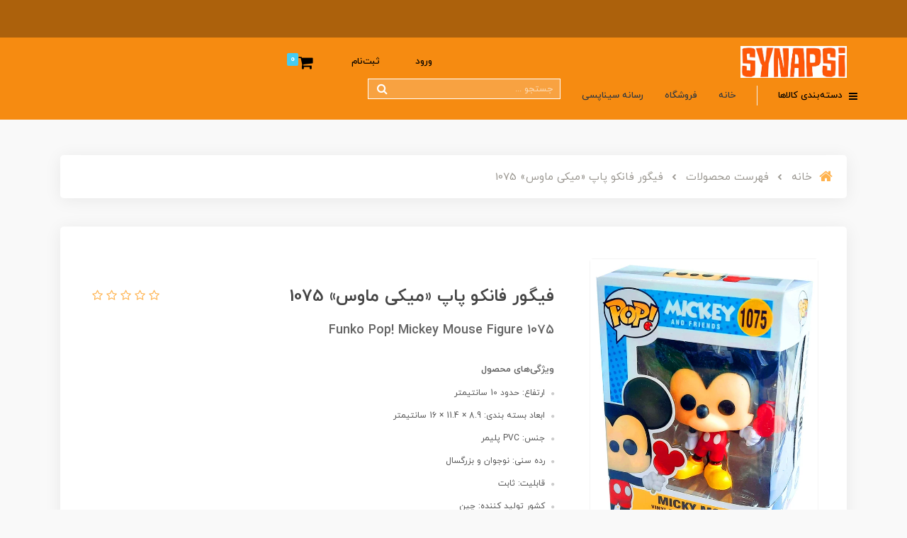

--- FILE ---
content_type: text/html; charset=utf-8
request_url: https://synapsi.in/funko-pop-mickey-mouse-figure-1075
body_size: 27650
content:
<!DOCTYPE html>
<html dir="rtl" lang="fa" ng-app="siteBuilder.public">
	<head>
		<meta charset="UTF-8">
		<meta http-equiv="X-UA-Compatible" content="IE=edge">
		<title>خرید فیگور فانکو پاپ فیگور &#171;میکی ماوس&#187;  فیگور Funko Pop!  Mickey Mouse Figure 1075</title>
		<meta name="keywords" content="خرید فیگور فانکو پاپ فیگور &#171;میکی ماوس&#187; فیگور  Funko Pop!  Mickey Mouse Figure 1075">
		<meta name="description" content="فیگور فانکو پاپ &#171;میکی ماوس&#187; با بهترین قیمت, و قیمت استثنائی، ویژه و فوق العاده
Funko Pop!  Mickey Mouse Figure 1075">
		<meta name="viewport" content="width=device-width, initial-scale=1, shrink-to-fit=no">
		<meta name="enamad" content="785333">
		<link rel="stylesheet" href="/site/resources/fonts/css?family=persian&family=fontawesome">
		<link rel="stylesheet" href="/themes/custom-0ab2/css/bootstrap.css">
		<link rel="stylesheet" href="/themes/custom-0ab2/css/bootstrap.rtl.css">
		<link rel="stylesheet" href="/themes/custom-0ab2/css/magnific.popup.css">
		<link rel="stylesheet" href="/themes/custom-0ab2/css/owl.carousel.css">
		<link rel="stylesheet" href="/themes/custom-0ab2/css/app.css?v=3.68">
		<link rel="stylesheet" href="/themes/custom-0ab2/css/cedarmaps.css">
		<!-- <link rel="canonical" href="https://synapsi.in/funko-pop-mickey-mouse-figure-1075"> -->
		<!--<link rel="canonical" href='https://synapsi.ir/funko-pop-mickey-mouse-figure-1075'>-->
		<link rel="canonical" href='https://synapsi.in/funko-pop-mickey-mouse-figure-1075'>
		<meta name="google-site-verification=ZelRtG8QFkrsiDveq92vo0tEn8LAwSUrgq8mrx7VyeI" />
<meta name="google-site-verification" content="VGP2bXlPjmqSA0SC9hh428_jAkhXLhnbaWyx_EoKXUc" />
	<meta name="generator" content="Portal Site Builder">
</head>
	<body ng-class="{'no-scroll':no_scroll}" itemscope="" itemtype="http://schema.org/WebPage" style="text-align: right;">

		<!--new-->
		
		<!--new-->		
		<div class="site-header">
			<div class="site-header-contact d-flex justify-content-center align-items-center">
				<div class="container">
					<div class="row">
						<div class="col-sm-6 col-xs-6 col-md-4">

						</div>
						
							<div class="col-sm-6 col-xs-6 col-md-8">
								<div class="row justify-content-start align-items-center flex-row-reverse h-100">

									
										<div class="index-sidebar d-md-block d-none d-md-flex flex-column my-15 ">
											<a href="https://synapsi.in/uploads/app/synapsi.apk" class="index-sidebar-social-instagram rounded d-flex align-items-center justify-content-center py-1 px-10" style="background: linear-gradient(-135deg, #f16b03, #ffbf88);">
												<!--<i class="fa fa-instagram"></i>-->

												<span>دریافت وب اپ سیناپسی</span>
											</a>
											
										</div>
									

									
									<div class="site-header-contact-item site-header-social d-none d-md-flex order-1">
										<a class="facebook site-header-social-link" href="">
											<i class="fa fa-facebook site-header-social-icon"></i>
										</a>
										<a class="google-plus site-header-social-link" href="">
											<i class="fa fa-google-plus site-header-social-icon"></i>
										</a>
										<a class="telegram site-header-social-link" href="">
											<i class="fa fa-send site-header-social-icon"></i>
										</a>
										<a class="instagram site-header-social-link" href="https://instagram.com/synapsi.in">
											<i class="fa fa-instagram site-header-social-icon"></i>
										</a>
										<a class="linkedin site-header-social-link" href="">
											<i class="fa fa-linkedin site-header-social-icon"></i>
										</a>
									</div>

									<div class="site-header-contact-item site-header-phone d-none d-xs-flex order-2">
										<i class="fa fa-phone site-header-contact-item-icon"></i>
										09189613244
									</div>

									<div class="site-header-contact-item site-header-email d-none d-lg-flex order-3">
										<i class="fa fa-envelope site-header-contact-item-icon"></i>
										info@synapsi.in
									</div>

								</div>
							</div>
						
					</div>
				</div>
			</div>

			<div class="container">
				<div class="row justify-content-between align-items-center py-10">
					<div class="col-auto col-md-6 col-lg-6">
						<div class="site-logo-wrap d-flex align-items-center">
							<div class="site-logo">
								<a href="/">
									<img src="/uploads/logo/9fad13.PNG" alt="فروشگاه فرهنگی سرگرمی سیناپسی" class="site-logo-image">
								</a>
							</div>


							<!--	<div class="site-title-container">
<a href="#">
<h1 class="site-title">فروشگاه فرهنگی سرگرمی سیناپسی</h1>
</a>
</div>  -->
						</div>

						<!-- Search ---->
						<div class="site-header-search d-lg-none">
							<form class="quicksearch header-search-form d-flex position-relative" action="/site/search" dynamic-search="" auto-show="">
								<div class="quicksearch-query d-flex w-100">
									<input type="text" class="header-search-input quicksearch-query-input" name="q" placeholder="جستجو ..." maxlength="100" ng-model="query" ng-model-options="{debounce:500}" autocomplete="off">
									<button class="header-search-button quicksearch-query-button" type="submit">
										<i class="fa fa-search"></i>
									</button>
								</div>
								<div class="quicksearch-items d-none" ng-class="{'d-none': !items.length}">
									<div class="quicksearch-item" ng-repeat="item in items">
										<div class="quicksearch-item-image" ng-show="item.image">
											<a ng-href="{{item.url}}" class="quicksearch-item-image-link">
												<img ng-src="{{item.image}}?m=crop&w=70&h=70&q=high" class="quicksearch-item-image-element">
											</a>
										</div>
										<h4 class="quicksearch-item-title text-right">
											<a ng-href="{{item.url}}" class="quicksearch-item-link">
												<span ng-bind="item.title"></span>
											</a>
										</h4>
									</div>
								</div>
							</form>
						</div>


					</div>


					


					<div class="col-6 col-md-6 col-lg-6">
						<div class="text-left">
							<!--	<div class="site-header-user text-white ml-20 d-none d-lg-block"> -->
							<div class="site-header-user text-white ml-lg-20 d-lg-block">
								
								
									<ul class="navbar-nav mr-auto d-flex flex-row" style="
																						  justify-content: left;
																						  ">
										<li class="nav-item ml-lg-10">
											<a href="/site/signin" class="nav-link">
												ورود
											</a>
										</li>
										
											<li class="nav-item ml-lg-10 mr-lg-10 row">
												<a href="/site/signup" class="nav-link">
													ثبت‌نام
												</a>
											</li>
										
										
											<li class="nav-item mr-lg-10 ml-0">
												<a href="/site/cart" class="nav-link site-header-cart " cart="">
													<i class="fa fa-shopping-cart site-header-cart-icon mr-half" aria-hidden="true"></i> 
													<span class="badge badge-blue text-white ng-binding site-header-cart-badge" ng-bind="model.items.length || 0"></span>
												</a>
											</li>
										
									</ul>
								
							</div>
						</div>
					</div>

					<div class="col-auto col-md-12 col-lg-12 px-0 ">

						<!--navigation-->
						
							<div class="d-flex">
								<div class="position-relative d-flex">

	<div class="navbar-mega-container d-inline-flex">
		<a href="#" class="mega-menu-title">
			<i class="fa fa-bars align-middle ml-half"></i> 
			دسته‌بندی کالاها
		</a>
		
			<div class="navbar-mega-context shadow">
				<nav class="navbar-mega" role="navigation" navbar-menu="">
					<div id="navbar-123430037" class="">
						<ul class="navbar-nav" role="menu">
							
								<li class="nav-item position-static " data-subset="16">
									<a href="/store-4/store-5" class="nav-link text-dark" target="_self">
										بازی های فکری
									</a>
									
										<div class="nav-subset nav-subset-0">
											<div class="nav-subset-list">
												
													<a href="/store-4/store-5/store-12" class='nav-subset-link  ' target="_self">
														بازی فکری کودک و نوجوان
													</a>
													
												
													<a href="/store-4/store-5/store-35" class='nav-subset-link  ' target="_self">
														بازی های اورجینال
													</a>
													
												
													<a href="/store-4/store-5/store-10" class='nav-subset-link  ' target="_self">
														بردگیم
													</a>
													
												
													<a href="/store-4/store-5/store-11" class='nav-subset-link  ' target="_self">
														کارت گیم
													</a>
													
												
													<a href="/store-4/store-5/store-14" class='nav-subset-link  ' target="_self">
														بازی های استراتژیک
													</a>
													
												
													<a href="/store-4/store-5/abstract" class='nav-subset-link  ' target="_self">
														بازی های انتزاعی
													</a>
													
												
													<a href="/store-4/store-5/secret-games" class='nav-subset-link  ' target="_self">
														پرونده های معمایی
													</a>
													
												
													<a href="/store-4/store-5/store-13" class='nav-subset-link  ' target="_self">
														بازی های خانوادگی
													</a>
													
												
													<a href="/store-4/store-5/store-15" class='nav-subset-link  ' target="_self">
														بازی های همکاری مشترک
													</a>
													
												
													<a href="/store-4/store-5/store-18" class='nav-subset-link  ' target="_self">
														بازی های مهمانی
													</a>
													
												
													<a href="/store-4/store-5/store-16" class='nav-subset-link  ' target="_self">
														بازی های نقش مخفی
													</a>
													
												
													<a href="/store-4/store-5/store-17" class='nav-subset-link  ' target="_self">
														بازی های 6 نفر به بالا
													</a>
													
												
													<a href="/store-4/store-5/only-2-people" class='nav-subset-link  ' target="_self">
														بازی های فقط 2 نفره
													</a>
													
												
													<a href="/store-4/store-5/store-20" class='nav-subset-link  ' target="_self">
														بازی های یک نفره
													</a>
													
												
													<a href="/store-4/store-26/store-7" class='nav-subset-link  ' target="_self">
														انواع روبیک
													</a>
													
												
													<a href="/store-4/store-5/art-game" class='nav-subset-link  ' target="_self">
														بازی و سرگرمی هنری
													</a>
													
												
											</div>
										</div>
									
								</li>
							
								<li class="nav-item position-static " data-subset="23">
									<a href="/store-4/store-22" class="nav-link text-dark" target="_self">
										انواع پازل ها
									</a>
									
										<div class="nav-subset nav-subset-1">
											<div class="nav-subset-list">
												
													<a href="/store-4/store-22/store-29" class='nav-subset-link  ' target="_self">
														پازل های یوروگرافیک
													</a>
													
												
													<a href="/store-4/store-22/store-36" class='nav-subset-link  ' target="_self">
														پازل های رونزبرگر آلمان
													</a>
													
												
													<a href="/store-4/store-22/store-30" class='nav-subset-link  ' target="_self">
														آرت پازل ترکیه
													</a>
													
												
													<a href="/store-4/store-22/store-59" class='nav-subset-link  ' target="_self">
														پازل‌های ویژه و برندهای گوناگون
													</a>
													
												
													<a href="/store-4/store-22/store-70" class='nav-subset-link  ' target="_self">
														انواع پازل های ایرانی
													</a>
													
												
													<a href="/store-4/store-22/store-33" class='nav-subset-link  ' target="_self">
														پازل های 3000 تکه و بیشتر
													</a>
													
												
													<a href="/store-4/store-22/store-25" class='nav-subset-link  ' target="_self">
														پازل های 2000 تکه
													</a>
													
												
													<a href="/store-4/store-22/store-24" class='nav-subset-link  ' target="_self">
														پازل های 1500 تکه
													</a>
													
												
													<a href="/store-4/store-22/store-23" class='nav-subset-link  ' target="_self">
														پازل های 1000 تکه
													</a>
													
												
													<a href="/store-4/store-22/570-littel" class='nav-subset-link  has-child' target="_self">
														پازل 570 و کمتر
													</a>
													
														
													<a href="/store-4/store-22/store-56" class='nav-subset-link  ' target="_self">
														پازل های 570 تکه
													</a>
													
												
													<a href="/store-4/store-22/store-34" class='nav-subset-link  ' target="_self">
														پازل های 500 تکه
													</a>
													
												
													<a href="/store-4/store-22/store-57" class='nav-subset-link  ' target="_self">
														پازل های 260 تکه و کمتر
													</a>
													
												
													
												
													<a href="/store-4/store-22/store-58" class='nav-subset-link  ' target="_self">
														پازل‌های کودکان و نوجوانان
													</a>
													
												
													<a href="/store-4/store-22/%D9%BE%D8%A7%D8%B2%D9%84-%D9%87%D8%A7%DB%8C-%D9%87%D9%86%D8%B1%DB%8C-fine-art-puzzles" class='nav-subset-link  ' target="_self">
														پازل‌های هنری
													</a>
													
												
													<a href="/store-4/store-22/%D9%BE%D8%A7%D8%B2%D9%84-%D9%87%D8%A7%DB%8C-%D8%B7%D8%A8%DB%8C%D8%B9%D8%AA-nature-puzzles" class='nav-subset-link  ' target="_self">
														پازل‌های طبیعت
													</a>
													
												
													<a href="/store-4/store-22/%D9%BE%D8%A7%D8%B2%D9%84-%D9%87%D8%A7%DB%8C-%D8%AD%DB%8C%D9%88%D8%A7%D9%86%D8%A7%D8%AA-animal-puzzles" class='nav-subset-link  ' target="_self">
														پازل‌های حیوانات
													</a>
													
												
													<a href="/store-4/store-22/%D9%BE%D8%A7%D8%B2%D9%84-%D9%87%D8%A7%DB%8C-%D8%AA%D8%A7%D8%B1%DB%8C%D8%AE%DB%8C-%D9%88-%D9%81%D8%B1%D9%87%D9%86%DA%AF%DB%8C-historical-cultural-puzzles" class='nav-subset-link  ' target="_self">
														پازل‌های تاریخی و فرهنگی
													</a>
													
												
													<a href="/store-4/store-22/%D9%BE%D8%A7%D8%B2%D9%84-%D9%87%D8%A7%DB%8C-%D8%B4%D9%87%D8%B1%D9%87%D8%A7-%D9%88-%D9%85%D9%86%D8%A7%D8%B8%D8%B1-%D8%B4%D9%87%D8%B1%DB%8C-cityscapes-landmarks-puzzles" class='nav-subset-link  ' target="_self">
														پازل‌های شهرها و مناظر شهری
													</a>
													
												
													<a href="/store-4/store-22/%D9%BE%D8%A7%D8%B2%D9%84-%D9%87%D8%A7%DB%8C-%D9%81%D8%B6%D8%A7-%D9%88-%D8%B9%D9%84%D9%85%DB%8C-space-science-puzzles" class='nav-subset-link  ' target="_self">
														پازل‌های فضا و علمی
													</a>
													
												
													<a href="/store-4/store-22/%D9%BE%D8%A7%D8%B2%D9%84-%D9%87%D8%A7%DB%8C-%D8%AA%D8%AE%DB%8C%D9%84%DB%8C-%D9%88-%D9%81%D8%A7%D9%86%D8%AA%D8%B2%DB%8C-fantasy-imagination-puzzles" class='nav-subset-link  ' target="_self">
														پازل‌های تخیلی و فانتزی
													</a>
													
												
													<a href="/store-4/store-22/%D9%BE%D8%A7%D8%B2%D9%84-%D9%87%D8%A7%DB%8C-%D9%85%D8%B9%D9%85%D8%A7%D8%B1%DB%8C-architectural-puzzles" class='nav-subset-link  ' target="_self">
														پازل‌های معماری
													</a>
													
												
													<a href="/store-4/store-22/%D9%BE%D8%A7%D8%B2%D9%84-%D9%87%D8%A7%DB%8C-%DA%AF%D9%84-%D9%87%D8%A7-%D9%88-%DA%AF%DB%8C%D8%A7%D9%87%D8%A7%D9%86-flowers-botanical-puzzles" class='nav-subset-link  ' target="_self">
														پازل‌های گل‌ها و گیاهان
													</a>
													
												
													<a href="/store-4/store-22/%D9%BE%D8%A7%D8%B2%D9%84-%D9%87%D8%A7%DB%8C-%D9%85%D9%88%D8%B3%DB%8C%D9%82%DB%8C-%D9%88-%D9%87%D9%86%D8%B1%D9%87%D8%A7%DB%8C-%D9%86%D9%85%D8%A7%DB%8C%D8%B4%DB%8C-music-performing-arts-puzzles" class='nav-subset-link  ' target="_self">
														پازل‌های موسیقی و هنرهای نمایشی
													</a>
													
												
													<a href="/store-4/store-22/%D9%BE%D8%A7%D8%B2%D9%84-%D9%87%D8%A7%DB%8C-%D9%85%D8%A7%D8%B4%DB%8C%D9%86-%D9%87%D8%A7%DB%8C-%DA%A9%D9%84%D8%A7%D8%B3%DB%8C%DA%A9-%D9%88-%D9%85%D8%AF%D8%B1%D9%86-classic-modern-cars-puzzles" class='nav-subset-link  ' target="_self">
														پازل‌های ماشین‌های کلاسیک و مدرن
													</a>
													
												
													<a href="/store-4/store-22/store-6-store-31" class='nav-subset-link  ' target="_self">
														لوازم جانبی پازل
													</a>
													
												
											</div>
										</div>
									
								</li>
							
								<li class="nav-item position-static " data-subset="4">
									<a href="/store-4/store-42" class="nav-link text-dark" target="_self">
										ماکت های فلزی
									</a>
									
										<div class="nav-subset nav-subset-2">
											<div class="nav-subset-list">
												
													<a href="/store-4/store-42/store-52" class='nav-subset-link  ' target="_self">
														ماکت فلزی انواع موتور سیکلت
													</a>
													
												
													<a href="/store-4/store-42/store-53" class='nav-subset-link  ' target="_self">
														دوچرخه های فلزی
													</a>
													
												
													<a href="/store-4/store-42/store-65" class='nav-subset-link  ' target="_self">
														هواپیما و هلی کوپتر فلزی و پلیمری
													</a>
													
												
													<a href="/store-4/store-42/store-44" class='nav-subset-link  has-child' target="_self">
														ماشین های فلزی
													</a>
													
														
													<a href="/store-4/store-42/store-44/store-64" class='nav-subset-link  ' target="_self">
														ماشین های فلزی برندهای گوناگون
													</a>
													
												
													<a href="/store-4/store-42/store-44/store-47" class='nav-subset-link  ' target="_self">
														هات ویلز Hot Wheels
													</a>
													
												
													<a href="/store-4/store-42/store-44/store-72" class='nav-subset-link  ' target="_self">
														مچ باکس Matchbox
													</a>
													
												
													<a href="/store-4/store-42/store-44/tomi-tomica" class='nav-subset-link  ' target="_self">
														تومی تومیکا Tomi Tomica
													</a>
													
												
													<a href="/store-4/store-42/store-44/maisto" class='nav-subset-link  ' target="_self">
														مایستو maisto
													</a>
													
												
													<a href="/store-4/store-42/store-44/store-79" class='nav-subset-link  ' target="_self">
														جادا Jada
													</a>
													
												
													<a href="/store-4/store-42/store-44/huina-construction-toys" class='nav-subset-link  ' target="_self">
														هوینا Huina
													</a>
													
												
													<a href="/store-4/store-42/store-44/store-80" class='nav-subset-link  ' target="_self">
														ویلی Welly
													</a>
													
												
													<a href="/store-4/store-42/store-44/store-81" class='nav-subset-link  ' target="_self">
														کینزمارت Kinsmart
													</a>
													
												
													<a href="/store-4/store-42/store-44/store-82" class='nav-subset-link  ' target="_self">
														کایدویی Kaidiwei
													</a>
													
												
													<a href="/store-4/store-42/store-44/greenlight" class='nav-subset-link  ' target="_self">
														گرین لایت GreenLight
													</a>
													
												
													<a href="/store-4?filter=151954988" class='nav-subset-link  ' target="_self">
														مقیاس 1:64
													</a>
													
												
													<a href="/store-4?filter=161225774" class='nav-subset-link  ' target="_self">
														مقیاس 1:50 و 1:60
													</a>
													
												
													<a href="/store-4?filter=151954989" class='nav-subset-link  ' target="_self">
														مقیاس 1:32
													</a>
													
												
													<a href="/store-4?filter=151954990" class='nav-subset-link  ' target="_self">
														مقیاس 1:24
													</a>
													
												
													<a href="/store-4?filter=151954991" class='nav-subset-link  ' target="_self">
														مقیاس 1:18
													</a>
													
												
													<a href="/store-4?filter=161977020" class='nav-subset-link  ' target="_self">
														مقیاس 1:12
													</a>
													
												
													
												
											</div>
										</div>
									
								</li>
							
								<li class="nav-item position-static " data-subset="3">
									<a href="/store-4/store-27" class="nav-link text-dark" target="_self">
										انواع فیگور
									</a>
									
										<div class="nav-subset nav-subset-3">
											<div class="nav-subset-list">
												
													<a href="/store-4/store-27/store-66" class='nav-subset-link  has-child' target="_self">
														فیگور شخصیت
													</a>
													
														
													<a href="/store-4/store-27/store-66/kids-figure" class='nav-subset-link  ' target="_self">
														فیگور برای کودکان
													</a>
													
												
													<a href="/store-4/store-27/store-66/film-figure" class='nav-subset-link  ' target="_self">
														فیگور فیلم و سریال
													</a>
													
												
													<a href="/store-4/store-27/store-66/anime-figure" class='nav-subset-link  ' target="_self">
														فیگور انیمه
													</a>
													
												
													<a href="/store-4/store-27/store-66/game-figure" class='nav-subset-link  ' target="_self">
														فیگور بازی
													</a>
													
												
													
												
													<a href="/store-4/store-27/store-51" class='nav-subset-link  has-child' target="_self">
														فیگور حیوانات
													</a>
													
														
													<a href="/store-4/store-27/store-51/animal-figure" class='nav-subset-link  ' target="_self">
														فیگور حیوانات اهلی
													</a>
													
												
													<a href="/store-4/store-27/store-51/wild-figure" class='nav-subset-link  ' target="_self">
														فیگور حیوانات وحشی
													</a>
													
												
													<a href="/store-4/store-27/store-51/sea-animal" class='nav-subset-link  ' target="_self">
														فیگور حیوانات دریایی
													</a>
													
												
													<a href="/store-4/store-27/store-51/history-animal" class='nav-subset-link  ' target="_self">
														دایناسور و حیوانات ماقبل تاریخ
													</a>
													
												
													<a href="/store-4/store-27/store-51/birds-figure" class='nav-subset-link  ' target="_self">
														فیگور پرندگان
													</a>
													
												
													
												
													<a href="/store-4/store-27/store-48" class='nav-subset-link  has-child' target="_self">
														مینی فیگور
													</a>
													
														
													<a href="/store-4/store-27/store-48/store-50" class='nav-subset-link  ' target="_self">
														مینی فیگور لگو
													</a>
													
												
													<a href="/store-4/store-27/store-48/store-49" class='nav-subset-link  ' target="_self">
														مینی فیگور فلزی
													</a>
													
												
													
												
											</div>
										</div>
									
								</li>
							
								<li class="nav-item position-static " data-subset="8">
									<a href="/store-4/store-26" class="nav-link text-dark" target="_self">
										اسباب بازی ها
									</a>
									
										<div class="nav-subset nav-subset-4">
											<div class="nav-subset-list">
												
													<a href="/store-4/store-8/store-61" class='nav-subset-link  ' target="_self">
														ساختنی ها
													</a>
													
												
													<a href="/store-4/store-26/store-7" class='nav-subset-link  ' target="_self">
														انواع روبیک
													</a>
													
												
													<a href="/store-4/store-26/store-74" class='nav-subset-link  ' target="_self">
														اسباب بازی کنترلی
													</a>
													
												
													<a href="/store-4/store-26/store-75" class='nav-subset-link  ' target="_self">
														اسباب بازی های علمی و آموزشی
													</a>
													
												
													<a href="/store-4/store-21/store-12" class='nav-subset-link  ' target="_self">
														بازی های فکری کودک و نوجوان
													</a>
													
												
													<a href="/store-6/store-58" class='nav-subset-link  ' target="_self">
														پازل‌های کودکان و نوجوانان
													</a>
													
												
													<a href="/store-4/store-26/store-73" class='nav-subset-link  has-child' target="_self">
														اسباب بازی کودک و نوجوان
													</a>
													
														
													<a href="/store-4/store-26/store-73/store-143" class='nav-subset-link  ' target="_self">
														نوزادان و کودکان هولا تویز Hola Toys
													</a>
													
												
													<a href="/store-4/store-26/store-73/store-78" class='nav-subset-link  ' target="_self">
														ماشین اسباب بازی
													</a>
													
												
													<a href="/store-4/store-26/store-73/musical" class='nav-subset-link  ' target="_self">
														اسباب بازی موزیکال
													</a>
													
												
													<a href="/store-4/store-26/store-73/gun" class='nav-subset-link  has-child' target="_self">
														انواع تفنگ
													</a>
													
														
													<a href="/store-4/store-26/store-73/store-77" class='nav-subset-link  ' target="_self">
														تفنگ تیر ابری
													</a>
													
												
													<a href="/store-4/store-26/store-73/store-91" class='nav-subset-link  ' target="_self">
														تفنگ آب پاش
													</a>
													
												
													
												
													<a href="/store-4/store-26/store-73/doll" class='nav-subset-link  has-child' target="_self">
														انواع عروسک
													</a>
													
														
													<a href="/store-4/store-26/store-73/push-doll" class='nav-subset-link  ' target="_self">
														عروسک پولیشی
													</a>
													
												
													<a href="/store-4/store-26/store-73/store-76" class='nav-subset-link  ' target="_self">
														عروسک
													</a>
													
												
													
												
													
												
													<a href="/store-4/store-26/special-toys" class='nav-subset-link  has-child' target="_self">
														اسباب بازی های ویژه
													</a>
													
														
													<a href="/store-4/store-26/special-toys/game-box" class='nav-subset-link  ' target="_self">
														گیم باکس ها
													</a>
													
												
													<a href="/store-4/store-26/special-toys/masks" class='nav-subset-link  ' target="_self">
														ماسک ها
													</a>
													
												
													
												
											</div>
										</div>
									
								</li>
							
								<li class="nav-item position-static " data-subset="2">
									<a href="/store-4/store-8" class="nav-link text-dark" target="_self">
										لگو و ساختنی ها
									</a>
									
										<div class="nav-subset nav-subset-5">
											<div class="nav-subset-list">
												
													<a href="/store-4/store-8/store-61" class='nav-subset-link  has-child' target="_self">
														ساختنی ها
													</a>
													
														
													<a href="/store-4/store-8/store-61/magnetic" class='nav-subset-link  ' target="_self">
														ساختنی های مغناطیسی
													</a>
													
												
													<a href="/store-4/store-8/store-61/polymer" class='nav-subset-link  ' target="_self">
														ساختنی های پلاستیکی
													</a>
													
												
													<a href="/store-4/store-8/store-61/wood" class='nav-subset-link  ' target="_self">
														ساختنی های چوبی
													</a>
													
												
													<a href="/store-4/store-8/store-61/paper" class='nav-subset-link  ' target="_self">
														ساختنی های مقوایی و کاغذی
													</a>
													
												
													<a href="/store-4/store-8/store-61/metal" class='nav-subset-link  ' target="_self">
														ساختنی های فلزی
													</a>
													
												
													<a href="/store-4/store-8/store-61/nature" class='nav-subset-link  ' target="_self">
														ساختنی های مواد طبیعی
													</a>
													
												
													
												
													<a href="/store-4/store-8/store-63" class='nav-subset-link  has-child' target="_self">
														لگو
													</a>
													
														
													<a href="/store-4/store-8/store-63/lego-original" class='nav-subset-link  ' target="_self">
														برند لگو
													</a>
													
												
													<a href="/store-4/store-27/store-48/store-50" class='nav-subset-link  ' target="_self">
														مینی فیگور لگویی
													</a>
													
												
													<a href="/store-4/store-8/store-63/girls-lego" class='nav-subset-link  ' target="_self">
														لگو دخترانه
													</a>
													
												
													<a href="/store-4/store-8/store-63/automobile-lego" class='nav-subset-link  ' target="_self">
														لگو پسرانه &#171;ماشین، موتور، هواپیما، کشتی و نظا...
													</a>
													
												
													<a href="/store-4/store-8/store-63/home-lego" class='nav-subset-link  ' target="_self">
														لگو خانه، طبیعت و حیوان
													</a>
													
												
													<a href="/store-4/store-8/store-63/flower" class='nav-subset-link  ' target="_self">
														لگو گل های تزئینی
													</a>
													
												
													<a href="/store-4/store-8/store-63/mincraft-lego" class='nav-subset-link  ' target="_self">
														لگو ماینکرفت
													</a>
													
												
													<a href="/store-4/store-8/store-63/super-hero-lego" class='nav-subset-link  ' target="_self">
														لگو قهرمانان فیلم و کارتون و بازی
													</a>
													
												
													<a href="/store-4/store-8/store-63/dinasour-lego" class='nav-subset-link  ' target="_self">
														لگو دایناسور
													</a>
													
												
													<a href="/store-4/store-8/store-63/special" class='nav-subset-link  ' target="_self">
														لگوهای ویژه
													</a>
													
												
													
												
											</div>
										</div>
									
								</li>
							
								<li class="nav-item position-static " data-subset="11">
									<a href="/store-4/franchise" class="nav-link text-dark" target="_self">
										مجموعه های محبوب
									</a>
									
										<div class="nav-subset nav-subset-6">
											<div class="nav-subset-list">
												
													<a href="/store-4/franchise/harry-potter" class='nav-subset-link  ' target="_self">
														هری پاتر
													</a>
													
												
													<a href="/store-4/franchise/star-wars" class='nav-subset-link  ' target="_self">
														جنگ ستارگان
													</a>
													
												
													<a href="/store-4/franchise/mincraft" class='nav-subset-link  ' target="_self">
														ماینکرافت
													</a>
													
												
													<a href="/store-4/franchise/disney" class='nav-subset-link  ' target="_self">
														دیزنی
													</a>
													
												
													<a href="/store-4/franchise/game" class='nav-subset-link  ' target="_self">
														بازی کامپیوتری
													</a>
													
												
													<a href="/store-4/franchise/sport" class='nav-subset-link  ' target="_self">
														ورزشی
													</a>
													
												
													<a href="/store-4/franchise/film-and-series" class='nav-subset-link  ' target="_self">
														فیلم وسریال
													</a>
													
												
													<a href="/store-4/franchise/music" class='nav-subset-link  ' target="_self">
														هنر و موسیقی
													</a>
													
												
													<a href="/store-4/franchise/dc" class='nav-subset-link  has-child' target="_self">
														دی سی DC
													</a>
													
														
													<a href="/store-4/franchise/dc/batman" class='nav-subset-link  ' target="_self">
														بتمن
													</a>
													
												
													<a href="/store-4/franchise/dc/joker-harley-quinn" class='nav-subset-link  ' target="_self">
														جوکر و هارلی کوئین
													</a>
													
												
													
												
													<a href="/store-4/franchise/marvel" class='nav-subset-link  has-child' target="_self">
														مارول
													</a>
													
														
													<a href="/store-4/franchise/marvel/spider-man" class='nav-subset-link  ' target="_self">
														اسپایدر من
													</a>
													
												
													<a href="/store-4/franchise/marvel/iron-man" class='nav-subset-link  ' target="_self">
														آیرون من
													</a>
													
												
													<a href="/store-4/franchise/marvel/avengers" class='nav-subset-link  ' target="_self">
														انتقام جویان
													</a>
													
												
													
												
													<a href="/store-4/franchise/anime" class='nav-subset-link  has-child' target="_self">
														انیمه
													</a>
													
														
													<a href="/store-4/franchise/anime/demon-slayer" class='nav-subset-link  ' target="_self">
														شیطان کش
													</a>
													
												
													<a href="/store-4/franchise/anime/one-piece" class='nav-subset-link  ' target="_self">
														وان پیس
													</a>
													
												
													<a href="/store-4/franchise/anime/naruto" class='nav-subset-link  ' target="_self">
														ناروتو
													</a>
													
												
													<a href="/store-4/franchise/anime/attack-on-titan" class='nav-subset-link  ' target="_self">
														اتک آن تایتان
													</a>
													
												
													<a href="/store-4/franchise/anime/other-anime" class='nav-subset-link  ' target="_self">
														سایر انیمه ها
													</a>
													
												
													
												
											</div>
										</div>
									
								</li>
							
								<li class="nav-item position-static " data-subset="3">
									<a href="/store-4/store-43" class="nav-link text-dark" target="_self">
										اکسسوری ها و کتاب مصور
									</a>
									
										<div class="nav-subset nav-subset-7">
											<div class="nav-subset-list">
												
													<a href="/book" class='nav-subset-link  ' target="_self">
														کتاب مصور
													</a>
													
												
													<a href="/store-4/store-43/key-holder" class='nav-subset-link  ' target="_self">
														جاکلیدی
													</a>
													
												
													<a href="/store-4/store-43/store-45" class='nav-subset-link  ' target="_self">
														کیف پول
													</a>
													
												
											</div>
										</div>
									
								</li>
							
						</ul>
					</div>
				</nav>
			</div>
		
	</div>
	
		<nav class="navbar navbar-expand-lg d-inline-block p-0" role="navigation">
			<div class="container" navbar-menu="">
				<button type="button" class="navbar-toggler" data-toggle="collapse" data-target="#navbar-123394761" aria-expanded="false" aria-controls="navbar">
					<span class="navbar-toggler-icon"></span>
				</button>
				<a class="navbar-brand d-lg-none float-left" href="javascript:;">
					منوی کنار مگا منو
				</a>
				<div id="navbar-123394761" class="navbar-collapse collapse">
					<ul class="navbar-nav" role="menu">
						
							<li class="nav-item " data-subset="0">
								<a href="/" class="nav-link text-dark" target="_self">
									خانه
								</a>
								
							</li>
						
							<li class="nav-item " data-subset="0">
								<a href="/store-4" class="nav-link text-dark" target="_self">
									فروشگاه
								</a>
								
							</li>
						
							<li class="nav-item " data-subset="6">
								<a href="/blog-1-2" class="nav-link text-dark" target="_self">
									رسانه سیناپسی
								</a>
								
									<ul class="nav-subset" role="menu">
										
											<li class="nav-subset-item " data-subset="0">
												<a href="/blog-1-2/introduction-prouduct" class="nav-subset-link" target="_self">
													معرفی و بررسی تخصصی محصولات و برندها
												</a>
												
											</li>
										
											<li class="nav-subset-item " data-subset="0">
												<a href="/blog-1-2/psychological-articles-on-games-and-toys" class="nav-subset-link" target="_self">
													روانشناختی بازی ها و اسباب بازی ها
												</a>
												
											</li>
										
											<li class="nav-subset-item " data-subset="0">
												<a href="/blog-1-2/blog-2" class="nav-subset-link" target="_self">
													آموزش و نکات کاربردی
												</a>
												
											</li>
										
											<li class="nav-subset-item " data-subset="0">
												<a href="/blog-1-2/buying-guide" class="nav-subset-link" target="_self">
													راهنمای خرید و مقایسه
												</a>
												
											</li>
										
											<li class="nav-subset-item " data-subset="0">
												<a href="/blog-1-2/blog-3" class="nav-subset-link" target="_self">
													اخبار
												</a>
												
											</li>
										
											<li class="nav-subset-item " data-subset="0">
												<a href="/contact-us" class="nav-subset-link" target="_self">
													تماس با ما
												</a>
												
											</li>
										
									</ul>
								
							</li>
						
						
					</ul>
				</div>
			</div>

		</nav>
	
<!-- Search -->
							<div class="site-header-search">
								<form class="quicksearch header-search-form d-flex position-relative" action="/site/search" dynamic-search="" auto-show="">
									<div class="quicksearch-query d-flex w-100">
										<input type="text" class="header-search-input quicksearch-query-input" name="q" placeholder="جستجو ..." maxlength="100" ng-model="query" ng-model-options="{debounce:500}" autocomplete="off">
										<button class="header-search-button quicksearch-query-button" type="submit">
											<i class="fa fa-search"></i>
										</button>
									</div>
									<div class="quicksearch-items d-none" ng-class="{'d-none': !items.length}">
										<div class="quicksearch-item" ng-repeat="item in items">
											<div class="quicksearch-item-image" ng-show="item.image">
												<a ng-href="{{item.url}}" class="quicksearch-item-image-link">
													<img ng-src="{{item.image}}?m=crop&w=70&h=70&q=high" class="quicksearch-item-image-element">
												</a>
											</div>
											<h4 class="quicksearch-item-title text-right">
												<a ng-href="{{item.url}}" class="quicksearch-item-link">
													<span ng-bind="item.title"></span>
												</a>
											</h4>
										</div>
									</div>
								</form>
							</div>


</div>
	





							</div>
						
						<!--/navigation-->
					</div>
				</div>
			</div>
		</div>

		<div class="site-header-placeholder">
			
		</div>


		




<!--main-->
<main class="product-container" itemprop="mainEntity" itemscope="" itemtype="http://schema.org/Product" product="">
	<div class="container">


		<!--popup

		<widget type="content" name="pop" section="پاورقی">

			<div class="popup-overlay d-none" >
				<div class="popup-content" >

					<p>فیگور فانکو پاپ &#171;میکی ماوس&#187; 1075</p>
					<p>فیگور فانکو پاپ میکی ماوس، فیگور &laquo;میکی ماوس &nbsp;Mickey Mouse&raquo;، &nbsp;<span style="color: rgb(184, 49, 47);">این محصول اورجینال نمی باشد.</span> یک فیگور از جنس پی وی سی، برای طرفداران فیگور &laquo;میکی ماوس&raquo;، این فیگور اسباب&zwnj; بازی، ظاهری زنده دارد و با زیبایی خود، انتخاب خوبی برای ارائه و هدیه دادن به کودکان و نوجوانان و دوستداران &laquo;میکی ماوس&raquo; است. این فیگور اسباب&zwnj; بازی با طراحی زیبا و ساختاری خوب و عالی، مقاوم در برابر سایش، سقوط و رنگ پریدگی است و برای مدت طولانی قابل استفاده است.</p>
					<button type="button" class="btn btn-danger" id="closePopup">بستن</button>
				</div>
				<if terms="">

					<a href="/admin/store/products/167617020" class="btn btn-sm btn-edit edit-link edit-link-widget"
					   style="position: fixed; bottom:320px; right:916px; z-index: 10000;">
						<i class="fa fa-pencil"></i>
						ویرایش
					</a>

				</if>
			</div>



		</widget>-->
		<!--popup-->









		<div class="product-context">
			
	<ol class="breadcrumb rounded" itemprop="breadcrumb" itemscope="" itemtype="http://schema.org/BreadcrumbList">
		<li class="breadcrumb-item" itemprop="itemListElement" itemscope="" itemtype="http://schema.org/ListItem">
			<a href="/" itemprop="item" class="text-muted">
				<span itemprop="name" class="d-flex align-items-center">
					<i class="fa fa-home text-primary breadcrumb-home-icon d-inline-flex ml-10 position-relative text-xl" aria-hidden="true"></i>
					خانه
				</span>
			</a>
			<meta itemprop="position" content="0">
		</li>
		
			<li class="breadcrumb-item " itemprop="itemListElement" itemscope="" itemtype="http://schema.org/ListItem">
				<a href="/site/products" itemprop="item" class="text-muted">
					<span itemprop="name">
						فهرست محصولات
					</span>
				</a>
				<meta itemprop="position" content="0">
			</li>
		
			<li class="breadcrumb-item active" itemprop="itemListElement" itemscope="" itemtype="http://schema.org/ListItem">
				<a href="/funko-pop-mickey-mouse-figure-1075" itemprop="item" class="text-muted">
					<span itemprop="name">
						فیگور فانکو پاپ &#171;میکی ماوس&#187; 1075
					</span>
				</a>
				<meta itemprop="position" content="1">
			</li>
		
	</ol>



			<div class="bg-white rounded shadow-sm p-25 p-sm-30 p-md-40">
				<div class="product-header">

					<div class="row">
						



						<div class="col-lg-4" magnific="">
							
								<link itemprop="image" href="/uploads/products/24550a.jpg">
							
							<!--   <div class="product-image p-15">
<a href="/uploads/products/24550a.jpg" class="product-image-link" magnific-preview="/uploads/products/24550a.jpg?m=thumb&w=1280&h=800&q=high">
<img src='/uploads/products/24550a.jpg?m=thumb&w=1280&h=800&q=high' class="product-image-element" alt="فیگور فانکو پاپ &#171;میکی ماوس&#187; 1075">
</a>
</div>
<if terms='yep'>
<div class="product-images owl-carousel"
options="{ navClass: ['product-images-prev', 'product-images-next'], responsive: { 992: { items: 3 }, 1200: { items: 4 } }, loop: false, navText: [], margin: 15, nav: true }">
<loop src=''>
<a href="" magnific-preview="?m=thumb&w=1280&h=800&q=high"
class="product-images-link">
<img src="?m=crop&w=120&h=80&q=high" class="product-images-item" alt="فیگور فانکو پاپ &#171;میکی ماوس&#187; 1075">
</a>
</loop>
</div>
</if>  -->
							<div class="product-image">
								
									<a href="/uploads/products/24550a.jpg" class="product-image-link" magnific-preview="/uploads/products/24550a.jpg?m=thumb&w=1280&h=800&q=high">
										<img src='/uploads/products/24550a.jpg?m=thumb&w=1280&h=800&q=high' class="product-image-element" alt="خرید فیگور فانکو پاپ فیگور &#171;میکی ماوس&#187; فیگور  Funko Pop!  Mickey Mouse Figure 1075">
									</a>
								
									<a href="/uploads/products/227a94.jpg" class="product-image-link" magnific-preview="/uploads/products/227a94.jpg?m=thumb&w=1280&h=800&q=high">
										<img src='/uploads/products/227a94.jpg?m=thumb&w=1280&h=800&q=high' class="product-image-element" alt="خرید فیگور فانکو پاپ فیگور &#171;میکی ماوس&#187; فیگور  Funko Pop!  Mickey Mouse Figure 1075">
									</a>
								
									<a href="/uploads/products/86cde8.jpg" class="product-image-link" magnific-preview="/uploads/products/86cde8.jpg?m=thumb&w=1280&h=800&q=high">
										<img src='/uploads/products/86cde8.jpg?m=thumb&w=1280&h=800&q=high' class="product-image-element" alt="خرید فیگور فانکو پاپ فیگور &#171;میکی ماوس&#187; فیگور  Funko Pop!  Mickey Mouse Figure 1075">
									</a>
								
									<a href="/uploads/products/253dc8.jpg" class="product-image-link" magnific-preview="/uploads/products/253dc8.jpg?m=thumb&w=1280&h=800&q=high">
										<img src='/uploads/products/253dc8.jpg?m=thumb&w=1280&h=800&q=high' class="product-image-element" alt="خرید فیگور فانکو پاپ فیگور &#171;میکی ماوس&#187; فیگور  Funko Pop!  Mickey Mouse Figure 1075">
									</a>
								
							</div>
							
								<div class="product-images owl-carousel" options="{ navClass: ['product-images-prev', 'product-images-next'], responsive: { 992: { items: 3 }, 1200: { items: 4 } }, loop: false, navText: [], margin: 15, nav: true }">
									
										<a href="#" class="product-images-link" data-imgsrc="/uploads/products/24550a.jpg">
											<img src="/uploads/products/24550a.jpg?m=crop&w=120&h=80&q=high" class="product-images-item">
										</a>
									
										<a href="#" class="product-images-link" data-imgsrc="/uploads/products/227a94.jpg">
											<img src="/uploads/products/227a94.jpg?m=crop&w=120&h=80&q=high" class="product-images-item">
										</a>
									
										<a href="#" class="product-images-link" data-imgsrc="/uploads/products/86cde8.jpg">
											<img src="/uploads/products/86cde8.jpg?m=crop&w=120&h=80&q=high" class="product-images-item">
										</a>
									
										<a href="#" class="product-images-link" data-imgsrc="/uploads/products/253dc8.jpg">
											<img src="/uploads/products/253dc8.jpg?m=crop&w=120&h=80&q=high" class="product-images-item">
										</a>
									
								</div>
							
							<div class="product-images-slider owl-carousel" options="{ navClass: ['product-images-prev', 'product-images-next'], navText: [], nav: true, items: 1 }">
								
									<img src="/uploads/products/24550a.jpg?m=thumb&w=1280&h=800&q=high" class="product-images-slider-item" alt="خرید فیگور فانکو پاپ فیگور &#171;میکی ماوس&#187; فیگور  Funko Pop!  Mickey Mouse Figure 1075">
								
									<img src="/uploads/products/227a94.jpg?m=thumb&w=1280&h=800&q=high" class="product-images-slider-item" alt="خرید فیگور فانکو پاپ فیگور &#171;میکی ماوس&#187; فیگور  Funko Pop!  Mickey Mouse Figure 1075">
								
									<img src="/uploads/products/86cde8.jpg?m=thumb&w=1280&h=800&q=high" class="product-images-slider-item" alt="خرید فیگور فانکو پاپ فیگور &#171;میکی ماوس&#187; فیگور  Funko Pop!  Mickey Mouse Figure 1075">
								
									<img src="/uploads/products/253dc8.jpg?m=thumb&w=1280&h=800&q=high" class="product-images-slider-item" alt="خرید فیگور فانکو پاپ فیگور &#171;میکی ماوس&#187; فیگور  Funko Pop!  Mickey Mouse Figure 1075">
								
							</div>
						</div>
						<div class="col-lg-8">
							<div class="product-left-container pt-30 pr-lg-20">
								
								<!--<div class="product-category">
<loop src=''>
فیگور فانکو پاپ &#171;میکی ماوس&#187; 1075
</loop>
</div>-->
								<div class="d-flex align-items-center justify-content-between w-100 pt-10 pb-15">
									<h1 class="product-title mb-0 pl-10" itemprop="name">
										فیگور فانکو پاپ &#171;میکی ماوس&#187; 1075
									</h1>
									
										<div class="product-rating" eval="collect(167617020, 0, 0)" product-rating="" auto-show="">
											<a role="button" class="product-rating-link" ng-click="submit(number)" ng-focus="changeRate(number)" ng-mouseover="changeRate(number)" ng-mouseleave="changeRate()" ng-repeat="number in [1,2,3,4,5]">
												<i class="fa fa-star fa-flip-horizontal text-warning product-rating-link-icon" ng-class="{ 'fa-star-half-o': isHalf(number), 'fa-star-o': model.rate < number }"></i>
											</a>
											<span class="product-rating-info" ng-show="model.count">
												<small class="text-muted">
													از {{model.count}}
												</small>
											</span>
										</div>
									

								</div>

								
									<h4 class="product-caption" itemprop="alternateName">
										Funko Pop!  Mickey Mouse Figure 1075
									</h4>
								
							
								<form name="addtocart" class="product-info" ng-submit="addtocart.$valid && submit()" eval="collect(202500, 225000, 10)" add-to-cart="" dynamic-form="" auto-show="" novalidate="">
									
									
										
									<div class="product-mini-fields-title mt-30 mb-10">ویژگی‌های محصول</div>
									<ul class="product-mini-fields mb-20 p-0 ">
										
											<li class="product-mini-fields-item mb-10">
												ارتفاع:
												
													حدود 10 سانتیمتر
												
											</li>
										
											<li class="product-mini-fields-item mb-10">
												ابعاد بسته بندی:
												
													8.9 &#215; 11.4 &#215; 16 سانتیمتر
												
											</li>
										
											<li class="product-mini-fields-item mb-10">
												جنس:
												
													PVC پلیمر
												
											</li>
										
											<li class="product-mini-fields-item mb-10">
												رده سنی:
												
													نوجوان و بزرگسال
												
											</li>
										
											<li class="product-mini-fields-item mb-10">
												قابلیت:
												
													ثابت
												
											</li>
										
											<li class="product-mini-fields-item mb-10">
												کشور تولید کننده:
												
													چین
												
											</li>
										
									</ul>
								
									
									<div class="product-controls">
										<div class="row mb-20">
											
											<div class="col-md-6 col-lg-8 col-xl-6 offset-lg-6 d-none">
												<div class="form-group product-quantity">
													<div class="input-group">
														<div class="input-group-prepend">
															<span class="input-group-text product-quantity-text">
																تعداد
															</span>
														</div>
														<input type="number" id="quantity" class="form-control product-quantity-input" min="1" max="1000" ng-model="model.quantity" ng-disabled="progress" required="">
													</div>
												</div>
											</div>
											<div class="col-md-6 col-lg-8 col-xl-6 offset-lg-6 d-none">
												<div class="form-group product-variant">
													<div class="input-group">
														<div class="input-group-prepend">
															<span class="input-group-text product-variant-text">
																نوع
															</span>
														</div>
														<select id="variant" class="form-control product-variant-input" ng-disabled="progress">
															
																<option value="110633004" data-stock="0" data-price="202500" data-compare-price="225000" data-discount="10" product-variant="">
																	primary
																</option>
															
														</select>
													</div>
												</div>
											</div>
										</div>
										<div class="product-price-container">
											
											
												<div class="product-outofstock-message d-none alert alert-warning">
													محصول مورد نظر موجود نمی‌باشد.
												</div>
											
											
										</div>
										<div class="product-buttons">
											
												<div class="alert alert-danger validation-summary product-buttons-failed" ng-if="validation" ng-class="{'d-block' : validation}">
    <h6 class="alert-heading validation-summary-title product-buttons-failed-title">
        <span ng-bind="validation.main"></span>
    </h6>
    <ul class="validation-summary-list product-buttons-failed-list">
        <li class="validation-summary-item product-buttons-failed-item" ng-repeat="(key, value) in validation" ng-if="key != 'main'">
            {{value}}
        </li>
    </ul>
</div>
											
											
											
												<span style=" background-color: #ff9d9d; color: white; padding: 15px; border: 2px solid #f00; box-shadow: 0 3px 25px rgb(255 0 0 / 47%) !important; border-radius: 5px; ">این محصول ناموجود می‌باشد</span>
											
											
											
											
												<button type="button" class="btn btn-link product-addtowishlist text-muted" onclick="alert('این امکان فقط برای کاربران در دسترس است.')">
													<i class="fa fa-fw fa-heart-o"></i>
													افزودن به علاقه‌مندی
												</button>
											
											<a href="/site/products/compare/add?id=167617020" class="btn btn-link text-muted product-compare">
												<i class="fa fa-fw fa-balance-scale ml-1"></i>
												مقایسه
											</a>
											<div class="product-buttons-loading" ng-show="progress">
												<i class="fa fa-refresh fa-spin fa-fw"></i>
												کمی صبر کنید...
											</div>
										</div>
									</div>
								</form>
							</div>
						</div>
					</div>

				</div>
				
					<div class="product-description pt-25 pt-sm-30 pt-md-40 mt-25 mt-sm-30 mt-md-40 border-top">
						<p class="product-description-content" itemprop="description">
							فیگور فانکو پاپ میکی ماوس، فیگور &laquo;میکی ماوس &nbsp;Mickey Mouse&raquo;، &nbsp;<span style="color: rgb(184, 49, 47);">این محصول اورجینال نمی باشد.</span> یک فیگور از جنس پی وی سی، برای طرفداران فیگور &laquo;میکی ماوس&raquo;، این فیگور اسباب&zwnj; بازی، ظاهری زنده دارد و با زیبایی خود، انتخاب خوبی برای ارائه و هدیه دادن به کودکان و نوجوانان و دوستداران &laquo;میکی ماوس&raquo; است. این فیگور اسباب&zwnj; بازی با طراحی زیبا و ساختاری خوب و عالی، مقاوم در برابر سایش، سقوط و رنگ پریدگی است و برای مدت طولانی قابل استفاده است.
						</p>
					</div>
				
			</div>

			<div class="product-details" data-tabs="auto">
				<ul class="nav nav-tabs product-details-tabs bg-white shadow-sm mb-15 mb-sm-25 mb-md-30 mt-25 mt-sm-35 mt-md-40" role="tablist">
					
					
						<li class="nav-item product-details-tab">
							<a role="button" class="nav-link product-details-tab-link" data-toggle="tab" data-target="#product-fields">
								مشخصات
							</a>
						</li>
					


					
						<li class="nav-item product-details-tab">
							<a role="button" class="nav-link product-details-tab-link" data-toggle="tab" data-target="#product-comments">
								دیدگاه‌ها
							</a>
						</li>
					
				</ul>
				<div class="tab-content p-25 p-sm-30 p-md-40 bg-white rounded shadow-sm">

					
					
						<div class="tab-pane" id="product-fields">
							<div class="product-fields">
								
									<div class="row no-gutters product-field">
										<div class="col-lg-3">
											<h6 class="product-field-name">
												ارتفاع
											</h6>
										</div>
										<div class="col-lg-9">
											
												<div class="product-field-value">
													حدود 10 سانتیمتر
												</div>
											
										</div>
									</div>
								
									<div class="row no-gutters product-field">
										<div class="col-lg-3">
											<h6 class="product-field-name">
												ابعاد بسته بندی
											</h6>
										</div>
										<div class="col-lg-9">
											
												<div class="product-field-value">
													8.9 &#215; 11.4 &#215; 16 سانتیمتر
												</div>
											
										</div>
									</div>
								
									<div class="row no-gutters product-field">
										<div class="col-lg-3">
											<h6 class="product-field-name">
												جنس
											</h6>
										</div>
										<div class="col-lg-9">
											
												<div class="product-field-value">
													PVC پلیمر
												</div>
											
										</div>
									</div>
								
									<div class="row no-gutters product-field">
										<div class="col-lg-3">
											<h6 class="product-field-name">
												رده سنی
											</h6>
										</div>
										<div class="col-lg-9">
											
												<div class="product-field-value">
													نوجوان و بزرگسال
												</div>
											
										</div>
									</div>
								
									<div class="row no-gutters product-field">
										<div class="col-lg-3">
											<h6 class="product-field-name">
												قابلیت
											</h6>
										</div>
										<div class="col-lg-9">
											
												<div class="product-field-value">
													ثابت
												</div>
											
										</div>
									</div>
								
									<div class="row no-gutters product-field">
										<div class="col-lg-3">
											<h6 class="product-field-name">
												کشور تولید کننده
											</h6>
										</div>
										<div class="col-lg-9">
											
												<div class="product-field-value">
													چین
												</div>
											
										</div>
									</div>
								
							</div>
						</div>
					
					<div class="tab-pane" id="product-comments">
						<div class="product-comments">
							<div eval="collect(167617020)" product-commenting="" auto-show="">
								
								
									<div class="product-commenting">
										<h3 class="product-commenting-title mb-15 mb-sm-20 mb-md-25">
											دیدگاه خود را بنویسید
										</h3>
										<form name="commenting" class="product-commenting-form" ng-submit="commenting.$valid && submit()" dynamic-form="" novalidate="">
											
												<div class="alert alert-danger validation-summary product-commenting-failed" ng-if="validation" ng-class="{'d-block' : validation}">
    <h6 class="alert-heading validation-summary-title product-commenting-failed-title">
        <span ng-bind="validation.main"></span>
    </h6>
    <ul class="validation-summary-list product-commenting-failed-list">
        <li class="validation-summary-item product-commenting-failed-item" ng-repeat="(key, value) in validation" ng-if="key != 'main'">
            {{value}}
        </li>
    </ul>
</div>
											
											<div class="alert alert-success product-commenting-succeed" ng-show="succeed">
												<span ng-bind="succeed.description"></span>
											</div>
											<div class="product-commenting-reply-info" ng-show="isreply" ng-click="focusComment()">
												<div class="alert alert-warning">
													این دیدگاه به عنوان پاسخ شما به دیدگاهی دیگر ارسال خواهد شد. برای
													صرف نظر از ارسال این پاسخ، بر روی گزینه‌ی
													<u>انصراف</u> کلیک کنید.
												</div>
											</div>
											<div class="row mx-n2">
												
												
													<div class="col-12 col-sm-6 col-lg-3 px-2">
														<div class="form-group product-commenting-name">
															<input type="text" id="productcomment-name" name="name" class="form-control product-commenting-name-input text-xs" ng-model="model.name" ng-disabled="progress" placeholder="نام و نام خانوادگی">
															<div class="validation-inline product-commenting-inline-error text-danger" ng-messages="commenting.name.$error" ng-show="commenting.$submitted || commenting.name.$dirty">
																<span ng-message="server">
																	<span ng-bind="validation.name"></span>
																</span>
															</div>
														</div>
													</div>
													<div class="col-12 col-sm-6 col-lg-3 px-2">
														<div class="form-group product-commenting-email">
															<input type="text" id="productcomment-email" name="email" class="form-control product-commenting-email-input text-xs" ng-model="model.email" ng-disabled="progress" placeholder="پست الکترونیکی">
															<div class="validation-inline product-commenting-inline-error text-danger" ng-messages="commenting.email.$error" ng-show="commenting.$submitted || commenting.email.$dirty">
																<span ng-message="server">
																	<span ng-bind="validation.email"></span>
																</span>
															</div>
														</div>
													</div>
													<div class="col-12 col-sm-6 col-lg-3 px-2">
														<div class="form-group product-commenting-website">
															<input type="text" id="productcomment-website" name="website" class="form-control product-commenting-website-input text-xs" ng-model="model.website" ng-disabled="progress" placeholder="آدرس وب‌سایت">
															<div class="validation-inline product-commenting-inline-error text-danger" ng-messages="commenting.website.$error" ng-show="commenting.$submitted || commenting.website.$dirty">
																<span ng-message="server">
																	<span ng-bind="validation.website"></span>
																</span>
															</div>
														</div>
													</div>
												
												
													<div class="col-12 col-sm-6 col-lg-3 px-2">
														<div class="form-group product-commenting-rate">
															<select id="productcomment-rate" name="rate" class="form-control product-commenting-rate-input text-xs" ng-model="model.rate" ng-disabled="progress">
																<option ng-value="">امتیاز شما به محصول</option>
																<option ng-value="1">یک ستاره</option>
																<option ng-value="2">دو ستاره</option>
																<option ng-value="3">سه ستاره</option>
																<option ng-value="4">چهار ستاره</option>
																<option ng-value="5">پنج ستاره</option>
															</select>
															<div class="validation-inline product-commenting-inline-error text-danger" ng-messages="commenting.rate.$error" ng-show="commenting.$submitted || commenting.rate.$dirty">
																<span ng-message="server">
																	<span ng-bind="validation.rate"></span>
																</span>
															</div>
														</div>
													</div>
												


												<div class="col-12 px-2">
													<div class="form-group product-commenting-body">
														<textarea id="productcomment-body" name="body" class="form-control product-commenting-body-input text-xs" rows="6" placeholder="بنویسید..." ng-model="model.body" ng-disabled="progress" required=""></textarea>
														<div class="validation-inline product-commenting-inline-error text-danger" ng-messages="commenting.body.$error" ng-show="commenting.$submitted || commenting.body.$dirty">
															<span ng-message="required">
																دیدگاه خود را بنویسید.
															</span>
															<span ng-message="server">
																<span ng-bind="validation.body"></span>
															</span>
														</div>
													</div>
												</div>
											</div>
											<button class="btn btn-primary product-commenting-submit" ng-disabled="progress" ng-hide="isreply">
												ارسال دیدگاه
											</button>
											<button class="btn btn-primary product-commenting-submit" ng-disabled="progress" ng-show="isreply">
												ارسال پاسخ
											</button>
											<button type="button" class="btn btn-link product-commenting-reset" ng-disabled="progress" ng-show="commenting.$dirty" ng-click="reset()" click-confirm="همه‌ی اطلاعات نوشته شده، حذف می‌شوند. آیا مطمئن هستید؟">
												انصراف
											</button>
											<div class="product-commenting-loading" ng-show="progress">
												<i class="fa fa-refresh fa-spin fa-fw"></i>
												کمی صبر کنید...
											</div>
										</form>
									</div>
								
							</div>
						</div>
					</div>
				</div>
			</div>
			
				<div class="product-relates mt-25 mt-sm-30 mt-md-40 bg-white rounded shadow-sm">
					<h4 class="product-relates-title border-bottom py-15 py-sm-20 py-md-25 mb-0 px-25 px-sm-30 px-md-40">
						محصولات مرتبط
					</h4>
					<div class="product-relates-items has-nav py-20 py-sm-25 p-md-30">
						<div class="owl-carousel" options="{ items: 4, autoplay: true, loop:false, responsive:{ 0:{ items: 2 }, 576: { items: 3 }, 992: { items: 4 }, 1200: { items: 5 } }  }">
							

								<div class="product-relates-item m-10 m-sm-15 rounded d-flex flex-column justify-content-center align-items-center">
									<a href="/funko-pop-mickey-mouse-figure" class="product-relates-item-image">
										<img src='/uploads/products/bc5074.jpg?m=crop&w=320&h=240&q=high' class="img-fluid product-relates-item-image-element">
									</a>
									<h5 class="product-relates-item-title">
										<a href="/funko-pop-mickey-mouse-figure" class="product-relates-item-link text-center">
											فیگور فانکو پاپ &#171;میکی ماوس&#187; 01
										</a>
									</h5>
									
										<span class="product-relates-item-price">
											202,500 تومان
										</span>
									
									
								</div>
							

								<div class="product-relates-item m-10 m-sm-15 rounded d-flex flex-column justify-content-center align-items-center">
									<a href="/funko-pop-pilot-mickey-mouse-figure" class="product-relates-item-image">
										<img src='/uploads/products/c3540d.jpg?m=crop&w=320&h=240&q=high' class="img-fluid product-relates-item-image-element">
									</a>
									<h5 class="product-relates-item-title">
										<a href="/funko-pop-pilot-mickey-mouse-figure" class="product-relates-item-link text-center">
											فیگور فانکو پاپ &#171;میکی ماوس خلبان&#187; 1232
										</a>
									</h5>
									
										<span class="product-relates-item-price">
											202,500 تومان
										</span>
									
									
								</div>
							

								<div class="product-relates-item m-10 m-sm-15 rounded d-flex flex-column justify-content-center align-items-center">
									<a href="/mattel-jurassic-world-velociraptor-blue-figure" class="product-relates-item-image">
										<img src='/uploads/products/a25ad8.jpg?m=crop&w=320&h=240&q=high' class="img-fluid product-relates-item-image-element">
									</a>
									<h5 class="product-relates-item-title">
										<a href="/mattel-jurassic-world-velociraptor-blue-figure" class="product-relates-item-link text-center">
											فیگور برند متل دایناسور &#171;ولوسیراپتور، &quot;آبی&quot;&#187; HMF83
										</a>
									</h5>
									
										<span class="product-relates-item-price">
											679,500 تومان
										</span>
									
									
								</div>
							

								<div class="product-relates-item m-10 m-sm-15 rounded d-flex flex-column justify-content-center align-items-center">
									<a href="/funko-pop-baby-yoda-the-child-star-wars-mandalorian-figure" class="product-relates-item-image">
										<img src='/uploads/products/a739a8.jpg?m=crop&w=320&h=240&q=high' class="img-fluid product-relates-item-image-element">
									</a>
									<h5 class="product-relates-item-title">
										<a href="/funko-pop-baby-yoda-the-child-star-wars-mandalorian-figure" class="product-relates-item-link text-center">
											فیگور برند فانکو پاپ &#171;بی بی یودا، بچه&#187;
										</a>
									</h5>
									
										<span class="product-relates-item-price">
											1,035,000 تومان
										</span>
									
									
								</div>
							

								<div class="product-relates-item m-10 m-sm-15 rounded d-flex flex-column justify-content-center align-items-center">
									<a href="/kaiyodo-sci-fi-revoltech-the-dark-knight-rises-batmobile-tumbler-vehicle" class="product-relates-item-image">
										<img src='/uploads/products/3f4c49.jpg?m=crop&w=320&h=240&q=high' class="img-fluid product-relates-item-image-element">
									</a>
									<h5 class="product-relates-item-title">
										<a href="/kaiyodo-sci-fi-revoltech-the-dark-knight-rises-batmobile-tumbler-vehicle" class="product-relates-item-link text-center">
											ماشین بتمن تامبلر و فیگور بتمن
										</a>
									</h5>
									
										<span class="product-relates-item-price">
											2,580,000 تومان
										</span>
									
									
								</div>
							

								<div class="product-relates-item m-10 m-sm-15 rounded d-flex flex-column justify-content-center align-items-center">
									<a href="/manga-danboard-usb-portable-speaker-figure" class="product-relates-item-image">
										<img src='/uploads/products/80f3a2.jpg?m=crop&w=320&h=240&q=high' class="img-fluid product-relates-item-image-element">
									</a>
									<h5 class="product-relates-item-title">
										<a href="/manga-danboard-usb-portable-speaker-figure" class="product-relates-item-link text-center">
											فیگور مانگا &#171;اسپیکر دنبورد&#187;
										</a>
									</h5>
									
										<span class="product-relates-item-price">
											315,000 تومان
										</span>
									
									
								</div>
							

								<div class="product-relates-item m-10 m-sm-15 rounded d-flex flex-column justify-content-center align-items-center">
									<a href="/star-wars-movie-darth-vader-figure" class="product-relates-item-image">
										<img src='/uploads/products/9568f7.jpg?m=crop&w=320&h=240&q=high' class="img-fluid product-relates-item-image-element">
									</a>
									<h5 class="product-relates-item-title">
										<a href="/star-wars-movie-darth-vader-figure" class="product-relates-item-link text-center">
											فیگور جنگ ستارگان &#171;دارث ویدر Darth Vader&#187;
										</a>
									</h5>
									
										<span class="product-relates-item-price">
											1,890,000 تومان
										</span>
									
									
								</div>
							

								<div class="product-relates-item m-10 m-sm-15 rounded d-flex flex-column justify-content-center align-items-center">
									<a href="/warcraft-game-movie-medivh-figure" class="product-relates-item-image">
										<img src='/uploads/products/92659b.jpg?m=crop&w=320&h=240&q=high' class="img-fluid product-relates-item-image-element">
									</a>
									<h5 class="product-relates-item-title">
										<a href="/warcraft-game-movie-medivh-figure" class="product-relates-item-link text-center">
											فیگور وارکرفت &#171;مدیو Medivh&#187;
										</a>
									</h5>
									
										<span class="product-relates-item-price">
											675,000 تومان
										</span>
									
									
								</div>
							

								<div class="product-relates-item m-10 m-sm-15 rounded d-flex flex-column justify-content-center align-items-center">
									<a href="/warcraft-game-movie-lothar-figure" class="product-relates-item-image">
										<img src='/uploads/products/a94084.jpg?m=crop&w=320&h=240&q=high' class="img-fluid product-relates-item-image-element">
									</a>
									<h5 class="product-relates-item-title">
										<a href="/warcraft-game-movie-lothar-figure" class="product-relates-item-link text-center">
											فیگور وارکرفت &#171;لوتار LOTHAR&#187;
										</a>
									</h5>
									
										<span class="product-relates-item-price">
											571,500 تومان
										</span>
									
									
								</div>
							

								<div class="product-relates-item m-10 m-sm-15 rounded d-flex flex-column justify-content-center align-items-center">
									<a href="/battle-grounds-player-unknown-s-game-pubg-figure" class="product-relates-item-image">
										<img src='/uploads/products/1e3b60.jpg?m=crop&w=320&h=240&q=high' class="img-fluid product-relates-item-image-element">
									</a>
									<h5 class="product-relates-item-title">
										<a href="/battle-grounds-player-unknown-s-game-pubg-figure" class="product-relates-item-link text-center">
											فیگور بازی پابجی &#171;بازیکن ناشناخته کراکتر زن&#187;
										</a>
									</h5>
									
										<span class="product-relates-item-price">
											751,500 تومان
										</span>
									
									
								</div>
							

								<div class="product-relates-item m-10 m-sm-15 rounded d-flex flex-column justify-content-center align-items-center">
									<a href="/takara-tomy-a-r-t-s-disney-stitch-figure-5-pieces-set" class="product-relates-item-image">
										<img src='/uploads/products/37d717.jpg?m=crop&w=320&h=240&q=high' class="img-fluid product-relates-item-image-element">
									</a>
									<h5 class="product-relates-item-title">
										<a href="/takara-tomy-a-r-t-s-disney-stitch-figure-5-pieces-set" class="product-relates-item-link text-center">
											فیگور &#171;ست 5 تایی استیچ&#187;
										</a>
									</h5>
									
										<span class="product-relates-item-price">
											585,000 تومان
										</span>
									
									
								</div>
							

								<div class="product-relates-item m-10 m-sm-15 rounded d-flex flex-column justify-content-center align-items-center">
									<a href="/just-play-disney-stitch-figure-2" class="product-relates-item-image">
										<img src='/uploads/products/c7028c.jpg?m=crop&w=320&h=240&q=high' class="img-fluid product-relates-item-image-element">
									</a>
									<h5 class="product-relates-item-title">
										<a href="/just-play-disney-stitch-figure-2" class="product-relates-item-link text-center">
											فیگور &#171;استیچ با قورباغه&#187;
										</a>
									</h5>
									
										<span class="product-relates-item-price">
											175,500 تومان
										</span>
									
									
								</div>
							

								<div class="product-relates-item m-10 m-sm-15 rounded d-flex flex-column justify-content-center align-items-center">
									<a href="/just-play-disney-stitch-figure" class="product-relates-item-image">
										<img src='/uploads/products/302012.jpg?m=crop&w=320&h=240&q=high' class="img-fluid product-relates-item-image-element">
									</a>
									<h5 class="product-relates-item-title">
										<a href="/just-play-disney-stitch-figure" class="product-relates-item-link text-center">
											فیگور &#171;استیچ&#187;
										</a>
									</h5>
									
										<span class="product-relates-item-price">
											175,500 تومان
										</span>
									
									
								</div>
							

								<div class="product-relates-item m-10 m-sm-15 rounded d-flex flex-column justify-content-center align-items-center">
									<a href="/banpersto-marvel-2017-cpii-spider-man-figure" class="product-relates-item-image">
										<img src='/uploads/products/54abc9.jpg?m=crop&w=320&h=240&q=high' class="img-fluid product-relates-item-image-element">
									</a>
									<h5 class="product-relates-item-title">
										<a href="/banpersto-marvel-2017-cpii-spider-man-figure" class="product-relates-item-link text-center">
											فیگور بنپرستو &#171;اسپایدرمن&#187;
										</a>
									</h5>
									
										<span class="product-relates-item-price">
											945,000 تومان
										</span>
									
									
								</div>
							

								<div class="product-relates-item m-10 m-sm-15 rounded d-flex flex-column justify-content-center align-items-center">
									<a href="/marvel-japan-creator-x-creator-deadpool-figure" class="product-relates-item-image">
										<img src='/uploads/products/1a3019.jpg?m=crop&w=320&h=240&q=high' class="img-fluid product-relates-item-image-element">
									</a>
									<h5 class="product-relates-item-title">
										<a href="/marvel-japan-creator-x-creator-deadpool-figure" class="product-relates-item-link text-center">
											فیگور مارول ژاپن &#171;ددپول&#187;
										</a>
									</h5>
									
										<span class="product-relates-item-price">
											445,500 تومان
										</span>
									
									
								</div>
							

								<div class="product-relates-item m-10 m-sm-15 rounded d-flex flex-column justify-content-center align-items-center">
									<a href="/marvel-japan-creator-x-creator-gray-spiderman-figure" class="product-relates-item-image">
										<img src='/uploads/products/6a9fc8.jpg?m=crop&w=320&h=240&q=high' class="img-fluid product-relates-item-image-element">
									</a>
									<h5 class="product-relates-item-title">
										<a href="/marvel-japan-creator-x-creator-gray-spiderman-figure" class="product-relates-item-link text-center">
											فیگور مارول ژاپن &#171;اسپایدرمن خاکستری&#187;
										</a>
									</h5>
									
										<span class="product-relates-item-price">
											490,500 تومان
										</span>
									
									
								</div>
							

								<div class="product-relates-item m-10 m-sm-15 rounded d-flex flex-column justify-content-center align-items-center">
									<a href="/diamond-select-toys-marvel-gallery-spiderman" class="product-relates-item-image">
										<img src='/uploads/products/98dbdd.jpg?m=crop&w=320&h=240&q=high' class="img-fluid product-relates-item-image-element">
									</a>
									<h5 class="product-relates-item-title">
										<a href="/diamond-select-toys-marvel-gallery-spiderman" class="product-relates-item-link text-center">
											فیگور دیاموند سلکت &#171;اسپایدرمن اونجرز&#187;
										</a>
									</h5>
									
										<span class="product-relates-item-price">
											1,332,000 تومان
										</span>
									
									
								</div>
							

								<div class="product-relates-item m-10 m-sm-15 rounded d-flex flex-column justify-content-center align-items-center">
									<a href="/neca-crash-bandicoot-deluxe-crash-with-jet-board" class="product-relates-item-image">
										<img src='/uploads/products/f5cfc2.jpg?m=crop&w=320&h=240&q=high' class="img-fluid product-relates-item-image-element">
									</a>
									<h5 class="product-relates-item-title">
										<a href="/neca-crash-bandicoot-deluxe-crash-with-jet-board" class="product-relates-item-link text-center">
											فیگور نکا &#171;کراش باندیکوت با جت بورد&#187;
										</a>
									</h5>
									
										<span class="product-relates-item-price">
											2,295,000 تومان
										</span>
									
									
								</div>
							
						</div>
					</div>
					
				</div>
			
		</div>
	</div>








</main>







<!--/main-->


	 <!--addtocart-->
<div id="product-addtocart-modal" class="modal product-addtocart-modal" tabindex="-1" role="dialog">
    <div class="modal-dialog product-addtocart-modal-dialog" role="document">
        <div class="modal-content product-addtocart-modal-content">
            <div class="modal-header">
                <h5 class="modal-title product-addtocart-modal-title">
                    انجام شد
                </h5>
                <button type="button" class="close product-addtocart-modal-close-icon" data-dismiss="modal">
                    <span aria-hidden="true">
                        &times;
                    </span>
                </button>
            </div>
            <div class="modal-body product-addtocart-modal-body">
                <h6 class="text-success product-addtocart-modal-headline">
                    محصول با موفقیت به سبدخرید اضافه شد.
                </h6>
                <p class="product-addtocart-modal-description">
                    برای ثبت نهایی سفارش بر روی دکمه‌ی
                    <i>مشاهده سبدخرید</i> کلیک کنید و برای افزودن دیگر محصولات به سبدخرید خود، بر روی دکمه‌ی
                    <i>ادامه</i> کلیک کنید.
                </p>
            </div>
            <div class="modal-footer">
                <a href="/site/cart" class="btn btn-success product-addtocart-modal-link">
                    مشاهده سبدخرید
                </a>
                <button type="button" class="btn btn-secondary product-addtocart-modal-close" data-dismiss="modal">
                    ادامه
                </button>
            </div>
        </div>
    </div>
</div>
<!--/addtocart-->




	<div class="kt-cta mt-40 mt-sm-45 mt-md-50 mt-lg-60 bg-light py-25">
		<div class="container">
			
			<div class="row align-items-center justify-content-center mx-auto ">
				<div class="col-12 col-md text-center text-md-right mb-10 mb-md-0">
					<div class="d-flex align-items-center flex-column flex-md-row">
						
							<img src='/themes/custom-0ab2/userfiles/440f62.png?m=thumb&w=82&h=82&q=high' class="kt-cta-image ml-md-20 mb-10 mb-md-0" alt="پشتیبانی و مشاوره در دایرکت اینستاگرام صفحه synapsi.ir">
						
						<div>
							<h4 class="h3 mb-0 font-weight-bold kt-cta-title">پشتیبانی و مشاوره در دایرکت اینستاگرام صفحه synapsi.ir</h4>
							<span class="text-muted kt-cta-subtitle text-sm"><div style="text-align: center;"><a href="/post" style="user-select: auto;" fr-original-style="user-select: auto;"></a><a href="/post" style="-webkit-user-select: auto;" fr-original-style="-webkit-user-select: auto;"></a></div><div style="text-align: center;"><a fr-original-style="-webkit-user-select: auto;" href="/post" style="-webkit-user-select: auto;">اطلاع رسانی و راهکار مناسب در مورد بسته های ارسالی از طریق شرکت پست</a></div><a fr-original-style="user-select: auto;" href="/post" style="user-select: auto;">&nbsp; &nbsp; &nbsp; &nbsp; &nbsp; &nbsp; &nbsp; &nbsp; &nbsp; &nbsp; &nbsp; &nbsp; &nbsp; &nbsp; &nbsp; &nbsp; &nbsp; &nbsp; &nbsp; &nbsp; &nbsp; </a><a fr-original-style="user-select: auto;" href="/post" style="user-select: auto;"><span style="font-size: 18px;"><span style="color: rgb(184, 49, 47);">بسته های پستی را حتما سالم تحویل بگیرید.</span></span></a><span style="font-size: 18px;"><span style="color: rgb(184, 49, 47);">&nbsp;</span></span>&nbsp;</span>
						</div>
					</div>
				</div>
				
					<div class="col-auto text-secondary">
						<div class="d-flex align-items-center flex-row-reverse">
							<i class="fa fa-at kt-cta-email-icon"></i>
							<span class="ml-10 kt-cta-label">info@synapsi.in</span>
						</div>
					</div>
				
				
					<div class="col-auto text-secondary">
						<div class="d-flex align-items-center flex-row-reverse">
							<i class="fa fa-phone kt-cta-phone-icon"></i>
							<span class="ml-10 kt-cta-label">دایرکت اینستاگرام</span>
						</div>
					</div>
				
			</div>

		</div>

	</div>

<!--<footer class="site-footer mt-40 mt-sm-45 mt-md-50 mt-lg-60">
<div class="bg-lighten pt-65 pb-40">
<div class="container">
<div class="row">
<widget type="content" section="پاورقی" name="footer:about">
<div class="col-12 col-6 col-lg-4 px-lg-20 mb-30">
<h4 class="site-footer-title text-lg font-weight-bold mb-20">
فیگور فانکو پاپ &#171;میکی ماوس&#187; 1075
</h4>

<div class="site-footer-about text-sm text-muted">
فیگور فانکو پاپ میکی ماوس، فیگور &laquo;میکی ماوس &nbsp;Mickey Mouse&raquo;، &nbsp;<span style="color: rgb(184, 49, 47);">این محصول اورجینال نمی باشد.</span> یک فیگور از جنس پی وی سی، برای طرفداران فیگور &laquo;میکی ماوس&raquo;، این فیگور اسباب&zwnj; بازی، ظاهری زنده دارد و با زیبایی خود، انتخاب خوبی برای ارائه و هدیه دادن به کودکان و نوجوانان و دوستداران &laquo;میکی ماوس&raquo; است. این فیگور اسباب&zwnj; بازی با طراحی زیبا و ساختاری خوب و عالی، مقاوم در برابر سایش، سقوط و رنگ پریدگی است و برای مدت طولانی قابل استفاده است.
</div>
<if terms="">
<a href="/admin/store/products/167617020" class="btn btn-sm btn-edit edit-link edit-link-widget mt-15">
<i class="fa fa-pencil"></i>
ویرایش
</a>
</if>
</div>
</widget>
<widget type="menu" section="پاورقی" name="footer:menu">
<div class="col-12 col-6 col-lg-4 px-lg-20 mb-30">
<h4 class="site-footer-title text-lg font-weight-bold mb-20">
فیگور فانکو پاپ &#171;میکی ماوس&#187; 1075
</h4>
<ul class="row m-0 p-0 list-unstyled text-sm m-nhalf">
<loop src="">
<li class="col-6 p-half">
<a href="/funko-pop-mickey-mouse-figure-1075" class="text-muted">فیگور فانکو پاپ &#171;میکی ماوس&#187; 1075</a>
</li>
</loop>
<if terms="">
<li class="list-unstyled mb-2">
<a href="/admin/store/products/167617020" class="btn btn-sm btn-edit edit-link edit-link-widget mt-2">
<i class="fa fa-pencil"></i>
ویرایش
</a>
</li>
</if>
</ul>
</div>
</widget>
<div class="col-12 col-6 col-lg-4 px-lg-20">
<widget type="subscription" name="footer:subscription" section="پاورقی">
<h4 class="site-footer-title text-lg font-weight-bold mb-20">
فیگور فانکو پاپ &#171;میکی ماوس&#187; 1075
</h4>
<div class="footer-subscription pt-1 mb-30">
<form name="subscription" ng-submit="subscription.$valid && submit()"
eval="collect('')" subscription dynamic-form
auto-show novalidate>
<scope name="footer-subscription">
<div class="alert alert-danger validation-summary -failed" ng-if="validation" ng-class="{'d-block' : validation}">
    <h6 class="alert-heading validation-summary-title -failed-title">
        <span ng-bind="validation.main"></span>
    </h6>
    <ul class="validation-summary-list -failed-list">
        <li class="validation-summary-item -failed-item" ng-repeat="(key, value) in validation" ng-if="key != 'main'">
            {{value}}
        </li>
    </ul>
</div>
</scope>
<div class="d-flex">
<input type="text"
class="form-control form-control-sm footer-subscription-email"
ng-model="mode.email" ng-disabled="progress"
placeholder="ایمیل خود را وارد کنید"/>
<button type="submit" ng-disabled="progress"
class="btn btn-sm btn-yellow px-3 footer-subscription-submit mr-10">
عضویت
</button>
</div>
<div class="validation-inline footer-subscription-inline-error text-danger"
ng-messages="footersubscription.email.$error"
ng-show="footersubscription.$submitted || footersubscription.email.$dirty">
<span ng-message="server">
<span ng-bind="validation.email"></span>
</span>
</div>
</form>
<if terms="">
<a href="/admin/store/products/167617020" class="btn btn-sm btn-edit edit-link edit-link-widget mt-15">
<i class="fa fa-pencil"></i>
تنظیمات
</a>
</if>
</div>
</widget>
<widget type="content" section="پاورقی" name="footer:namaad">
<h4 class="site-footer-title text-lg font-weight-bold mb-20">
فیگور فانکو پاپ &#171;میکی ماوس&#187; 1075
</h4>
<div class="site-footer-namaad mb-30">


<if terms="">
<div class="mt-20">
<a href="/admin/store/products/167617020" class="btn btn-sm btn-edit edit-link edit-link-widget">
<i class="fa fa-pencil"></i>
ویرایش
</a>
</div>
</if>
</div>

</widget>
</div>
</div>
</div>
</div>
<!--copyright-->
<!--    <widget type="content" name="footer:copyright" section="پاورقی">
<div class="copyright-container bg-secondary py-25">

<div class="container">
<div class="row align-items-center">
<div class="col-12 col-sm text-center text-sm-right mb-2 mb-sm-0">
<span class="copyright-text text-xs">
ساخت سایت توسط <a href="https://www.portalir.com/ecommerce" target="_blank">Portal</a>
</span>
</div>
<div class="col-12 col-sm-auto">
<div class="d-flex align-items-center flex-row-reverse footer-social-icons justify-content-center justify-content-sm-start">
<if terms="nope">
<a href="" class="fa fa-facebook"></a>
</if>
<if terms="nope">
<a href="" class="fa fa-send"></a>
</if>
<if terms="nope">
<a href="" class="fa fa-twitter"></a>
</if>
<if terms="nope">
<a href="" class="fa fa-instagram"></a>
</if>
<if terms="nope">
<a href="" class="fa fa-google-plus"></a>
</if>
<if terms="nope">
<a href="" class="fa fa-linkedin"></a>
</if>
<if terms="nope">
<a href="" class="fa fa-skype"></a>
</if>
</div>
<if terms="">
<div class="text-center mt-15">
<a href="/admin/store/products/167617020"
class="btn btn-sm btn-edit edit-link edit-link-widget inner-edit-placer">
<i class="fa fa-pencil"></i>
ویرایش
</a>
</div>
</if>
</div>
</div>
</div>
</div>
</widget>
<!--/copyright--><!--
</footer>




<!--footer-->
<footer class="footer-container mt-30">
	<div class="container">
		<div class="row">
			
				<div class="col-lg-3">
					<div class="footer-contact bg-white rounded shadow p-15 p-md-30 mb-30">
						<h3 class="footer-contact-title">
							راه های ارتباط با سیناپسی
						</h3>
						<div class="footer-contact-items mb-20">
							<div class="footer-contact-item my-10">
								<i class="fa fa-phone"></i>
								<span>09351815358 فقط به صورت پیامک - 08632240791</span>
							</div>
							<div class="footer-contact-item my-10">
								<i class="fa fa-at"></i>
								<span>info@synapsi.in</span>
							</div>
							<div class="footer-contact-item my-10">
								<i class="fa fa-map-marker"></i>
								<span>اراک، خیابان سید جمال الدین اسدآبادی (12 متری ملک) نرسیده به تقاطع خیابان امام</span>
							</div>
						</div>
						<hr class="footer-contact-separator">
						<div class="footer-social text-center">
							
								<div class="index-sidebar d-md-none d-block d-flex flex-column my-15 ">
									<a href="https://synapsi.in/uploads/app/synapsi.apk" class="index-sidebar-social-instagram rounded d-flex align-items-center justify-content-center py-1 px-10" style="background: linear-gradient(-135deg, #f16b03, #ffbf88);">
										<!--<i class="fa fa-instagram"></i>-->

										<span>دریافت وب اپ سیناپسی</span>
									</a>
									
								</div>
							
							
								<a class="footer-social-link telegram" href="https://telegram.me/username"><span class="fa fa-send"></span></a>
							
							
								<a class="footer-social-link instagram" href="https://instagram.com/synapsi.ir"><span class="fa fa-instagram"></span></a>
							
							
							
							
								<a class="footer-social-link facebook" href="https://maps.app.goo.gl/axu4STQkYRXa9Ts28"><span class="fa fa-facebook"></span></a>
							
							
							
								<a class="footer-social-link whatsapp" href="https://wa.me/00989613244"><span class="fa fa-whatsapp"></span></a>
							
							<a href="#" class="footer-back-to-top" title="برو به بالای صفحه">
								<i class="fa fa-angle-up"></i>
							</a>
						</div>
						
						<hr class="footer-contact-separator">
						<!--copyright-->
						<div class="copyright text-center">
							ساخت سایت توسط <a href="https://www.portalir.com/ecommerce" target="_blank">Portal</a>
						</div>
						<!--/copyright-->
					</div>
				</div>
			
			
				<div class="col-lg-3">
					<div class="footer-contact bg-white rounded shadow p-15 p-md-30 mb-30">
						<h3 class="footer-contact-title">
							دسترسی سریع
						</h3>

						<ul class="row m-0 p-0 list-unstyled text-sm m-nhalf">
							
								<li class="col-lg-12 col-6 p-half">
									<a href="/contact-us" class="text-muted">تماس با ما</a>
								</li>
							
								<li class="col-lg-12 col-6 p-half">
									<a href="/text-5" class="text-muted">قوانین و مقررات</a>
								</li>
							
								<li class="col-lg-12 col-6 p-half">
									<a href="/text-6" class="text-muted">رویه بازگرداندن کالا</a>
								</li>
							
								<li class="col-lg-12 col-6 p-half">
									<a href="/form-1" class="text-muted">نویسنده سیناپسی شو</a>
								</li>
							
							
						</ul>
					</div>
				</div>
			
			
				<div class="col-lg-3">
					<div class="footer-subscription bg-white rounded shadow p-15 p-md-30 mb-30">
						<form name="footersubscription" class="footer-subscription-form" ng-submit="footersubscription.$valid && submit()" eval="collect('Fyztrfr7nJ3s6nbmH7r3XQ==')" subscription="" dynamic-form="" auto-show="" novalidate="">
							<h3 class="footer-subscription-title">
								عضویت در خبرنامه و اطلاع از تخفیف ها
							</h3>
							
								<div class="alert alert-danger validation-summary footer-subscription-failed" ng-if="validation" ng-class="{'d-block' : validation}">
    <h6 class="alert-heading validation-summary-title footer-subscription-failed-title">
        <span ng-bind="validation.main"></span>
    </h6>
    <ul class="validation-summary-list footer-subscription-failed-list">
        <li class="validation-summary-item footer-subscription-failed-item" ng-repeat="(key, value) in validation" ng-if="key != 'main'">
            {{value}}
        </li>
    </ul>
</div>
							
							<div class="alert alert-success footer-subscription-succeed" ng-show="succeed">
								<span ng-bind="succeed.description"></span>
							</div>
							<div class="form-group footer-subscription-name">
								<input type="text" name="name" ng-model="model.name" class="form-control" placeholder="نام و نام خانوادگی" ng-disabled="progress" required="">
								<div class="validation-inline footer-subscription-inline-error text-danger" ng-messages="footersubscription.name.$error" ng-show="footersubscription.$submitted || footersubscription.name.$dirty">
									<span ng-message="required">
										نام و نام خانوادگی را بنویسید.
									</span>
									<span ng-message="server">
										<span ng-bind="validation.name"></span>
									</span>
								</div>
							</div>
							<div class="form-group footer-subscription-email">
								<input type="text" name="email" ng-model="model.email" class="form-control" placeholder="پست الکترونیک" ng-disabled="progress">
								<div class="validation-inline footer-subscription-inline-error text-danger" ng-messages="footersubscription.email.$error" ng-show="footersubscription.$submitted || footersubscription.email.$dirty">
									<span ng-message="server">
										<span ng-bind="validation.email"></span>
									</span>
								</div>
							</div>
							<div class="form-group footer-subscription-mobile">
								<input type="text" name="mobile" ng-model="model.mobile" class="form-control" placeholder="شماره موبایل" ng-disabled="progress" required="">
								<div class="validation-inline footer-subscription-inline-error text-danger" ng-messages="footersubscription.mobile.$error" ng-show="footersubscription.$submitted || footersubscription.mobile.$dirty">
									<span ng-message="required">
										موبایل را بنویسید.
									</span>
									<span ng-message="server">
										<span ng-bind="validation.mobile"></span>
									</span>
								</div>
							</div>
							<button class="btn btn-block .btn-yellow footer-subscription-submit" ng-disabled="progress">
								ثبت‌نام
							</button>
							
							<div class="footer-subscription-loading" ng-show="progress">
								<i class="fa fa-refresh fa-spin fa-fw"></i>
								کمی صبر کنید...
							</div>
						</form>
					</div>
				</div>
			




			
				<div class="col-lg-3 col-12 p-sm-10">
					<div class="footer-contact bg-white rounded shadow p-15 p-md-30 mb-30">
						<h4 class="site-footer-title text-lg font-weight-bold mb-20">
							نماد اعتماد الکترونیکی
						</h4>
						<div class="site-footer-namaad mb-30  col-12 " style="width:90px;justify-content:space-around;margin-right:4rem;">
							<a referrerpolicy='origin' target='_blank' href='https://trustseal.enamad.ir/?id=434261&Code=8vrKRW1VYHQinfVP34nriABd9vqRTCUq'><img referrerpolicy='origin' src='https://trustseal.enamad.ir/logo.aspx?id=434261&Code=8vrKRW1VYHQinfVP34nriABd9vqRTCUq' alt='' style='cursor:pointer' code='8vrKRW1VYHQinfVP34nriABd9vqRTCUq'></a> 

							
						</div>
					</div></div>
			






		</div>
	</div>
</footer>
<!--/footer-->

<!--/quickview-->
<!--quickview-->
<form name="quickview" id="product-quickview-modal" class="modal modal-md product-quickview-modal" ng-submit="quickview.$valid && submit()" tabindex="-1" role="dialog" quick-view="" dynamic-form="" novalidate="">
    <div class="modal-dialog product-quickview-modal-dialog" role="document">
        <div class="modal-content product-quickview-modal-content">
            <div class="modal-header">
                <h5 class="modal-title product-quickview-modal-title">
                    <span ng-bind="title"></span>
                </h5>
                <button type="button" class="close product-quickview-modal-close-icon" data-dismiss="modal">
                    <span aria-hidden="true">
                        &times;
                    </span>
                </button>
            </div>
            <div class="modal-body product-quickview-modal-body">
                
                    <div class="alert alert-danger validation-summary product-quickview-modal-failed m-0 mb-3" ng-if="validation" ng-class="{'d-block' : validation}">
                        <h6 class="alert-heading validation-summary-title product-quickview-modal-failed-title">
                            <span ng-bind="validation.main"></span>
                        </h6>
                    </div>
                
                <div class="alert alert-success product-quickview-modal-succeed mb-0" ng-show="succeed">
                    <span ng-bind="succeed.description"></span>
				</div>
				<div class="product-quickview-modal-succeed-actions text-left mt-2" ng-show="succeed">
					<a href="/site/cart" class="btn btn-success product-quickview-modal-link">
						مشاهده سبدخرید
					</a>
					<button type="button" class="btn btn-secondary product-quickview-modal-close" data-dismiss="modal">
						ادامه
					</button>
				</div>
                <div ng-show="loading">
                    در حال بارگذاری...
                </div>
                <div ng-hide="succeed || loading">
                    <div class="form-group product-quickview-modal-attribute" ng-repeat="attribute in attributes">
                        <div class="input-group">
                            <div class="input-group-prepend">
                                <span class="input-group-text">
                                    {{attribute.name}}
                                </span>
                            </div>
                            <select id="product-quickview-modal-attribute-{{$index}}" name="attribute{{$index}}" class="form-control product-quickview-modal-attribute-control" ng-model="model.attributes['attribute' + $index]" ng-change="changeAttribute()" ng-disabled="progress" required="">
                                <option ng-repeat="value in attribute.values" value="{{attribute.name}}: {{value}}">
                                    {{value}}
                                </option>
                            </select>
                        </div>
                        <div class="validation-inline product-quickview-modal-inline-error text-danger" ng-messages="quickview['attribute' + $index].$error" ng-show="quickview.$submitted || quickview['attribute' + $index].$dirty">
                            <span ng-message="required">
                                {{attribute.name}} را انتخاب کنید.
                            </span>
                        </div>
                    </div>
                    <div class="form-group product-quickview-modal-quantity">
                        <div class="input-group">
                            <div class="input-group-prepend">
                                <span class="input-group-text">
                                    تعداد
                                </span>
                            </div>
                            <input type="number" id="product-quickview-modal-quantity" name="quantity" class="form-control product-quickview-modal-quantity-control" ng-model="model.quantity" ng-disabled="progress" dir="ltr" min="1" max="1000000000" required="">
                        </div>
                        <div class="validation-inline product-quickview-modal-inline-error text-danger" ng-messages="quickview.quantity.$error" ng-show="quickview.$submitted || quickview.quantity.$dirty">
                            <span ng-message="required">
                                تعداد را بنویسید.
                            </span>
                            <span ng-message="min">
                                تعداد را بیش‌تر از 0 بنویسید.
                            </span>
                            <span ng-message="max">
                                تعداد را کم‌تر از 10000000000 بنویسید.
                            </span>
                        </div>
                    </div>
                    <span class="product-quickview-modal-compare-price text-muted" ng-show="getComparePrice()">
                        <del>{{getComparePrice() | number}}</del>
                    </span>
                    <span class="product-quickview-modal-price text-primary" ng-show="getPrice()">
                        {{getPrice() | number}} تومان
                    </span>
                </div>
            </div>
            <div class="modal-footer" ng-hide="succeed || loading">
                <button type="button" class="btn btn-link product-quickview-modal-close" ng-disabled="progress" data-dismiss="modal">
                    انصراف
                </button>
                <button class="btn btn-success product-quickview-modal-submit" ng-disabled="progress">
                    افزودن به سبد خرید
                </button>
            </div>
        </div>
    </div>
</form>
<!--/quickview-->
<!--/quickview-->

<script type="text/javascript" src="/themes/custom-0ab2/js/bootstrap.js"></script>
<script type="text/javascript" src="/themes/custom-0ab2/js/magnific.popup.js"></script>
<script type="text/javascript" src="/themes/custom-0ab2/js/owl.carousel.js"></script>
<script type="text/javascript" src="/themes/custom-0ab2/js/app.js?v=1213124"></script>

<script type="text/javascript" src="/themes/custom-0ab2/js/custom.js?v=145645"></script>
<script type="text/javascript" src="/themes/custom-0ab2/js/cedarmaps.js?v=2.2"></script>
<script type="text/javascript" src="/themes/custom-0ab2/js/elevatezoom.js"></script>

<script type="text/javascript" src="https://www.googletagmanager.com/gtag/js?id=G-L2L563K1PF" async=""></script>
<script type="text/javascript">
	window.dataLayer = window.dataLayer || [];

	function gtag() {
		dataLayer.push(arguments);
	}

	gtag('js', new Date());
	gtag('config', 'G-L2L563K1PF');
</script>

<script>gtag && gtag('set', 'content_group', 'products')</script></body></html>                                                        

--- FILE ---
content_type: text/css
request_url: https://synapsi.in/themes/custom-0ab2/css/app.css?v=3.68
body_size: 32514
content:
/*
Theme Name: Soren
Author: Khatam Tadayon
Version: 1.0
*/
body {cursor: default;text-align:right !important;position: relative;-webkit-font-smoothing: antialiased;-moz-osx-font-smoothing: grayscale;-webkit-text-size-adjust: none;background-color: #f9f9f9 !important;}

a:link, a:visited, a:hover, a:active, a:focus { text-decoration: none; transition: all .2s ease-in-out; -moz-transition: all .2s ease-in-out; -o-transition: all .2s ease-in-out; -ms-transition: all .2s ease-in-out; -webkit-transition: all .2s ease-in-out; }

a { outline: none; }

a:hover, a:active, a:focus { outline: none; }

hr { border-width: 1px; border-color: #f0f0f5; }

button:hover, button:active, button:focus { outline: none; }

[auto-show] { display: none; }

.break-word { word-wrap: break-word; word-break: break-word; }

.no-scroll { overflow: hidden; }

.breadcrumb { font-size: 15px; box-shadow: 0 3px 25px rgba(0, 0, 0, 0.07); }

@media (min-width: 576px) { .breadcrumb { margin: 40px 0; } }

@media (max-width: 400px) { .breadcrumb { white-space: nowrap; overflow: scroll; display: block; }
  .breadcrumb-item { float: none; display: inline-block; }
  .breadcrumb-home-icon { display: none !important; } }

@media (min-width: 401px) { .breadcrumb { display: flex; align-items: center; } }

.breadcrumb-item.active a { color: #777; }

.breadcrumb-home-icon { top: -2px; }

.breadcrumb-item span { padding-top: 3px; display: inline-block; }

.breadcrumb-item + .breadcrumb-item { padding-left: 0; padding-right: 7px; }

.breadcrumb-item + .breadcrumb-item::before { font-family: FontAwesome; font-size: 9px; padding-left: 7px; }

.form { /* keep */ }

.form-inline-error { margin: 5px 0; }

.pagination { /* keep */ }

@media (max-width: 767px) { .pagination { overflow-x: scroll; -webkit-overflow-scrolling: touch; } }

.pagination .page-item { margin-left: 0.5rem; margin-right: 0; }

.pagination .page-item:last-child { margin-left: 0; }

.pagination .page-item.active { /* keep */ }

.pagination .page-link { min-width: 2.25em; height: 2.25em; font-size: 15px; text-align: center; }

.pagination .page-link i { display: block; line-height: 2em; font-size: 1.15em; }

.edit-link { /* keep */ }

.edit-link-page { /* keep */ }

.edit-link-post { /* keep */ }

.edit-link-product { /* keep */ }

.edit-link-widget { /* keep */ }

.add-link { /* keep */ }

.add-link-page { /* keep */ }

.add-link-post { /* keep */ }

.add-link-widget { /* keep */ }

.figure-content { overflow-x: auto; }

.figure-content ul, .figure-content ol { padding: 0 20px 0; }

.figure-content table { /* keep */ }

.figure-content table tr { /* keep */ }

.figure-content table th { /* keep */ }

.figure-content table td { /* keep */ }

.figure-content img { max-width: 100%; }

.figure-content blockquote { background: whitesmoke; padding: 15px 15px 1px; border-right: 3px solid #dedede; }

.figure-content hr { margin: 30px 0; }

.figure-content pre { display: block; padding: 17px; margin: 0 0 17.5px; font-size: 15px; line-height: 2.2; word-break: break-all; word-wrap: break-word; color: #333; background-color: #f5f5f5; border: 1px solid #ccc; border-radius: 4px; }

.validation-summary { margin: 30px 0; }

.validation-summary-title { margin: 5px 0; }

.validation-summary-list { margin: 0; padding: 0; list-style: none; line-height: 180%; }

.validation-summary-item { /* keep */ }

.validation-summary-item:before { font-family: FontAwesome; content: "\f0d9"; }

.validation-inline.ng-active { line-height: 160%; margin: 10px; font-size: 14px; }

.navbar-nav { /* keep */ }

.navbar-nav .nav-item { position: relative; }

.navbar-nav .nav-subset { display: none; }

.navbar-nav .nav-subset-item { position: relative; }

.navbar-nav .nav-subset-link { color: gray; }

@media (min-width: 992px) { .navbar-nav .nav-subset { min-width: 250px; list-style: none; position: absolute; top: 100%; right: 0; background: #fff; padding: 10px; white-space: nowrap; z-index: 10; box-shadow: 0 5px 35px rgba(0, 0, 0, 0.07); border-radius: 0.3125rem; }
  .navbar-nav .nav-subset-item { position: relative; border-radius: 0.3125rem; }
  .navbar-nav .nav-subset-item.active > .nav-subset-link { background: #f8f9fa; }
  .navbar-nav .nav-subset-item:last-child > .nav-subset-link { border: 0; }
  .navbar-nav .nav-subset-item[data-subset="0"] .nav-subset-link { padding-left: 15px; }
  .navbar-nav .nav-subset-item[data-subset="0"] .nav-subset-link:after { content: ''; }
  .navbar-nav .nav-subset-item .nav-subset { top: -1px; right: 100%; }
  .navbar-nav .nav-subset-link { padding: 9px 15px 9px 30px; display: block; font-size: 14px; color: #6e6e75; }
  .navbar-nav .nav-subset-link:after { font-family: FontAwesome; content: "\f053"; position: absolute; left: 10px; font-size: 0.7em; top: 1px; bottom: 0; height: 1em; line-height: 1em; margin: auto 0; }
  .navbar-nav .nav-item.expanded > .nav-subset, .navbar-nav .nav-subset-item.expanded > .nav-subset { display: block; } }

@media (max-width: 991px) { .navbar-nav { /* margin-top: 30px; */ }
  .navbar-nav .nav-subset { list-style: none; display: block; position: static; border: none; border-radius: none; box-shadow: none; background: none; padding: 0 30px 0 0; font-size: 16px; }
  .navbar-nav .nav-subset-link:before { font-family: FontAwesome; content: "\f0d9"; color: #727488; margin-left: 5px; }
  .navbar-nav .nav-link, .navbar-nav .nav-subset-link { line-height: 200%; display: block; margin-bottom: 5px; padding: 15px 9px; } }

.offcanvas { /* keep */ }

.offcanvas-sidebar { position: fixed; right: -100%; top: 0; z-index: 1000; width: 350px; background: white; overflow: auto; height: 100%; direction: ltr; box-shadow: -5px 0 20px 0 rgba(73, 73, 115, 0.15); transition: 0.5s; }

.offcanvas-header { padding: 30px 20px 25px; direction: rtl; }

.offcanvas-brand { font-size: 22px; color: black; }

.offcanvas-close { padding: 12px 13px; }

.offcanvas-overlay { content: ' '; display: none; position: fixed; background: rgba(244, 244, 244, 0.8); top: 0; right: 0; bottom: 0; left: 0; z-index: 999; }

.offcanvas-nav { list-style: none; padding: 0; margin: 0; direction: rtl; border-top: 0 solid #f0f0f5; }

.offcanvas-nav-item { position: relative; }

.offcanvas-nav-item.offcanvas-nav-item-expanded > .offcanvas-nav-link, .offcanvas-nav-item.offcanvas-nav-item-expanded > .offcanvas-nav-toggle, .offcanvas-nav-item.active > .offcanvas-nav-link { color: #ffb24d; }

.offcanvas-nav-link { display: block; background: #fdfdfd; color: #9b9892; border-bottom: 1px solid #f0f0f5; line-height: 150%; padding: 12px 20px 12px 45px; }

.offcanvas-nav-toggle { position: absolute; color: #9b9892; top: 2px; left: 5px; height: 48px; border: none; background: none; width: 40px; outline: none !important; cursor: pointer; font-size: 18px; }

.offcanvas-nav-toggle-icon:before { content: "\f107"; }

.offcanvas-nav-close { display: none; }

.offcanvas-nav-subset { list-style: none; padding: 0; margin: 0; display: none; }

.offcanvas-expanded .offcanvas-sidebar { right: 0; }

.offcanvas-expanded .offcanvas-overlay { display: block; }

.offcanvas-nav-item-expanded > .offcanvas-nav-subset { display: block; }

.offcanvas-nav-item-expanded > .offcanvas-nav-toggle > .offcanvas-nav-toggle-icon:before { content: "\f106"; }

.offcanvas-nav-subset-1 .offcanvas-nav-link { padding-right: 40px; }

.offcanvas-nav-subset-2 .offcanvas-nav-link { padding-right: 80px; }

.offcanvas-nav-subset-3 .offcanvas-nav-link { padding-right: 120px; }

@media (max-width: 374px) { .offcanvas-sidebar { width: calc(100% - 30px); } }

/* shared pages elements */
.page-container { /* keep */ }

.page-context { /* keep */ }

.page-title { font-size: 36px; font-weight: bold; }

.page-separator { /* keep */ }

.page-description :last-child { margin-bottom: 0; }

.page-empty { /* keep */ }

/* shared blog elements */
.blog-container { padding-top: 0; }

.blog-context { /* keep */ }

.blog-title { /* keep */ }

.blog-separator { /* keep */ }

.blog-description { /* keep */ }

.blog-empty { /* keep */ }

.blog-post { /* keep */ }

.blog-post-image { /* keep */ }

.blog-post-image-link { /* keep */ }

.blog-post-title { /* keep */ }

.blog-post-excerpt { /* keep */ }

.blog-post-meta, .post-meta { font-size: 14px; color: #9b9892; }

.blog-post-meta a, .post-meta a { color: #9b9892; }

.blog-post-meta a:hover, .post-meta a:hover { color: #636363; }

.blog-post-meta i, .post-meta i { color: #7e7eaa; display: inline-block; margin-left: 5px; }

.blog-post-date { /* keep */ }

.blog-post-author { /* keep */ }

.blog-post-author-link { /* keep */ }

.blog-post-categories { /* keep */ }

.blog-post-category { /* keep */ }

/* plain blog elements */
.blog-plain-container { /* keep */ }

.blog-plain-header { background: #f9f9f9; padding: 110px 0; }

.blog-plain-header-title { /* keep */ }

.blog-plain-header-description { line-height: 200%; }

.blog-plain-context { /* keep */ }

.blog-plain-post { border-bottom: 1px solid #f0f0f5; }

.blog-plain-post-link { /* keep */ }

.blog-plain-post-meta { /* keep */ }

.blog-plain-post-meta i { /* keep */ }

.blog-plain-post-author { /* keep */ }

.blog-plain-post-author-link { /* keep */ }

.blog-plain-post-date { /* keep */ }

.blog-plain-post-excerpt { line-height: 200%; }

.blog-plain-post-permalink { /* keep */ }

.blog-plain-post-separator { /* keep */ }

.blog-plain-post-edit { margin: 20px 0 0; }

.blog-plain-post:last-child .blog-plain-post-separator { /* keep */ }

.blog-plain-edit, .blog-plain-add { margin: 20px 0 0; }

.blog-plain-context .pagination { margin: 0 0 -15px; }

.blog-plain-empty { /* keep */ }

/* cover blog elements */
.blog-cover-container { /* keep */ }

.blog-cover-header { background-color: #777777; background-size: cover; padding: 70px 0; background-position: center; }

.blog-cover-header-title { text-shadow: 0 2px 7px rgba(0, 0, 0, 0.2); }

.blog-cover-header-description { text-shadow: 0 1px 4px rgba(0, 0, 0, 0.2); line-height: 200%; }

.blog-cover-context { /* keep */ }

.blog-cover-post { border-bottom: 1px solid #f0f0f5; }

.blog-cover-post-meta { /* keep */ }

.blog-cover-post-date { /* keep */ }

.blog-cover-post-author { /* keep */ }

.blog-cover-post-author-link { /* keep */ }

.blog-cover-post-categories { /* keep */ }

.blog-cover-post-category:after { content: "\060C "; }

.blog-cover-post-category:last-child:after { content: ""; }

.blog-cover-post-image { /* keep */ }

.blog-cover-post-image-link { /* keep */ }

.blog-cover-post-image-element { width: 100%; }

.blog-cover-post-excerpt { margin: 10px 0 0; line-height: 200%; }

.blog-cover-post-separator { /* keep */ }

.blog-cover-post-edit { display: inline-block; margin: 20px 0 0; }

.blog-cover-post:last-child .blog-cover-post-separator { /* keep */ }

.blog-cover-edit, .blog-cover-add { margin: 10px 0 0; }

.blog-cover-context .pagination { /* keep */ }

.blog-cover-empty { /* keep */ }

@media (min-width: 768px) { .blog-cover-header { padding: 140px 0 170px; }
  .blog-cover-context { margin-top: -100px; box-shadow: 0 3px 25px rgba(0, 0, 0, 0.07); } }

/* masonry blog elements */
.blog.masonry-container { /* keep */ }

.blog-masonry-context { /* keep */ }

.blog-masonry-description { line-height: 200%; }

.blog-masonry-separator { margin: 30px 0; }

.blog-masonry-item { box-shadow: none !important; }

.blog-masonry-post { background: #fff; box-shadow: 0 5px 35px rgba(0, 0, 0, 0.07); }

.blog-masonry-post-context { /* keep */ }

.blog-masonry-post-image { margin-bottom: 0; }

.blog-masonry-post-image-link { /* keep */ }

.blog-masonry-post-image-element { width: 100%; }

.blog-masonry-post-title { font-size: 20px; }

.blog-masonry-post-excerpt { font-size: 14px; line-height: 180%; }

.blog-masonry-post-date { font-size: 14px; margin-top: 5px; }

.blog-masonry-post-edit { margin: 15px 0 0; }

.blog-masonry-edit, .blog-masonry-add { margin: 20px 0 0; }

.blog-masonry-context .pagination { margin: 0; }

.blog-masonry-empty { /* keep */ }

/* full blog elements */
.blog-full-container { /* keep */ }

.blog-full-context { /* keep */ }

.blog-full-title { /* keep */ }

.blog-full-description { line-height: 200%; }

.blog-full-separator { /* keep */ }

.blog-full-post { /* keep */ }

.blog-full-post-title { /* keep */ }

.blog-full-post-link { /* keep */ }

.blog-full-post-meta { /* keep */ }

.blog-full-post-date { /* keep */ }

.blog-full-post-author { /* keep */ }

.blog-full-post-author-link { /* keep */ }

.blog-full-post-categories { /* keep */ }

.blog-full-post-category:after { content: "\060C "; }

.blog-full-post-category:last-child:after { content: ""; }

.blog-full-post-image { /* keep */ }

.blog-full-post-image-link { /* keep */ }

.blog-full-post-image-element { width: 100%; }

.blog-full-post-excerpt { line-height: 200%; }

.blog-full-post-separator { margin: 35px 0 40px 0; }

.blog-full-post-edit { margin: 20px 0 0; }

.blog-full-post:last-child .blog-full-post-separator { display: none; }

.blog-full-edit, .blog-full-add { margin: 20px 0 0; }

.blog-full-context .pagination { margin: -5px 0 0; }

.blog-full-empty { /* keep */ }

/* compact blog elements */
.blog-compact-container { /* keep */ }

.blog-compact-context { /* keep */ }

.blog-compact-title { /* keep */ }

.blog-compact-description { line-height: 200%; margin-bottom: 5px; }

.blog-compact-separator { margin: 30px 0; }

.blog-compact-post, .blog-full-post { margin-bottom: 40px; }

.blog-posts-holder .blog-full-post:last-child, .blog-posts-holder .blog-compact-post:last-child { margin-bottom: 0; }

.blog-posts-holder .blog-plain-post:last-child, .blog-posts-holder .blog-cover-post:last-child { border-bottom: none; }

.blog-compact-post-link { /* keep */ }

.blog-compact-post-meta { /* keep */ }

.blog-compact-post-date { /* keep */ }

.blog-compact-post-author { /* keep */ }

.blog-compact-post-author-link { /* keep */ }

.blog-compact-post-categories { /* keep */ }

.blog-compact-post-category:after { content: "\060C "; }

.blog-compact-post-category:last-child:after { content: ""; }

.blog-compact-post-image { /* keep */ }

.blog-compact-post-image-link { display: block; }

.blog-compact-post-image-element { display: block; }

.blog-compact-post-excerpt { line-height: 200%; }

.blog-compact-post-separator { margin: 35px 0 40px 0; }

.blog-compact-post-edit { margin: 20px 0 0; }

.blog-compact-post:last-child .blog-compact-post-separator { display: none; }

.blog-compact-edit, .blog-compact-add { margin: 20px 0 0; }

.blog-compact-context .pagination { margin: -5px 0 0; }

.blog-compact-empty { /* keep */ }

/* sidebar of blog elements */
.blog-sidebar { /* keep */ }

.blog-sidebar-full { /* keep */ }

.blog-sidebar-compact { /* keep */ }

.blog-sidebar-about { /* keep */ }

.blog-sidebar-about-title { margin: 0; }

.blog-sidebar-about-image { margin-bottom: 10px; }

.blog-sidebar-about-description { font-size: 14px; line-height: 180%; }

.blog-sidebar-about-permalink { margin-top: 15px; }

.blog-sidebar-about-edit { margin-top: 15px; }

.blog-sidebar-categories { margin-top: 30px; }

.blog-sidebar-categories-title { margin: 0; }

.blog-sidebar-categories-list { list-style: none; padding: 0; margin: 0; }

.blog-sidebar-categories-item { /* keep */ }

.blog-sidebar-categories-item:before { font-family: FontAwesome; content: "\f104"; color: #ffb24d; margin-left: 5px; top: 1px; position: relative; }

.blog-sidebar-categories-link { color: #9b9892; }

.blog-sidebar-categories-link:hover { color: #ffb24d; }

.blog-sidebar-categories-subset { list-style: none; padding: 0 25px 0 0; }

.blog-sidebar-categories-empty { /* keep */ }

.blog-sidebar-categories-edit { margin-top: 15px; }

.blog-sidebar-search { margin-top: 30px; }

.blog-sidebar-search-title { margin: 0; }

.blog-sidebar-search-description { font-size: 14px; line-height: 180%; margin-bottom: 15px; }

.blog-sidebar-search-form { margin: 5px 0; }

.blog-sidebar-search-edit { margin-top: 15px; }

.blog-sidebar-subscription { margin-top: 30px; }

.blog-sidebar-subscription-title { margin: 0; }

.blog-sidebar-subscription-description { font-size: 14px; line-height: 180%; margin-bottom: 15px; }

.blog-sidebar-subscription-form { margin: 5px 0; }

.blog-sidebar-subscription-inline-error { /* keep */ }

.blog-sidebar-subscription-loading { margin: 20px 0 0; }

.blog-sidebar-subscription-succeed { margin: 0; }

.blog-sidebar-subscription-edit { margin-top: 15px; }

.blog-sidebar-archive { margin-top: 30px; }

.blog-sidebar-archive-title { margin: 0; }

.blog-sidebar-archive-list { list-style: none; padding: 0; margin: 0; }

.blog-sidebar-archive-item { /* keep */ }

.blog-sidebar-archive-item:before { font-family: FontAwesome; content: "\f104"; color: #ffb24d; margin-left: 5px; top: 1px; position: relative; }

.blog-sidebar-archive-link { color: #9b9892; }

.blog-sidebar-archive-link:hover { color: #ffb24d; }

.blog-sidebar-archive-empty { /* keep */ }

.blog-sidebar-archive-edit { margin-top: 15px; }

.blog-sidebar-tags { margin-top: 30px; }

.blog-sidebar-tags-title { margin: 0; }

.blog-sidebar-tags-list { font-size: 0; }

.blog-sidebar-tags-item { /* keep */ }

.blog-sidebar-tags-link { color: #9b9892; }

.blog-sidebar-tags-link:hover { color: #636363; }

.blog-sidebar-tags-link-size1 { font-size: 14px; }

.blog-sidebar-tags-link-size2 { font-size: 16px; }

.blog-sidebar-tags-link-size3 { font-size: 19px; }

.blog-sidebar-tags-link-size4 { font-size: 22px; }

.blog-sidebar-tags-link-size5 { font-size: 26px; }

.blog-sidebar-tags-empty { /* keep */ }

.blog-sidebar-tags-edit { margin-top: 15px; }

@media (max-width: 991px) { .blog-compact-sidebar, .blog-full-sidebar { margin: 30px 0 0; } }

/* shared galleries elements */
.gallery-container { /* keep */ }

.gallery-context { /* keep */ }

.gallery-title { /* keep */ }

.gallery-separator { /* keep */ }

.gallery-description { /* keep */ }

.gallery-empty { /* keep */ }

.gallery-item { /* keep */ }

.gallery-item-image { /* keep */ }

.gallery-item-link { /* keep */ }

.gallery-item-element { /* keep */ }

.gallery-item-title { /* keep */ }

.gallery-item-description { /* keep */ }

/* small gallery elements */
.gallery-small-container { /* keep */ }

.gallery-small-context { /* keep */ }

.gallery-small-title { /* keep */ }

.gallery-small-separator { margin: 30px 0; }

.gallery-small-description { line-height: 200%; }

.gallery-small-item { margin: 0 0 30px; }

.gallery-small-item-image { /* keep */ }

.gallery-small-item-link { /* keep */ }

.gallery-small-item-element { width: 100%; }

.gallery-small-item-title { margin: 10px 0; line-height: 150%; font-size: 20px; }

.gallery-small-item-description { margin: 10px 0; line-height: 150%; }

.gallery-small-empty { margin-top: 20px; }

.gallery-small-edit { margin: 20px 0 0; }

/* medium gallery elements */
.gallery-medium-container { /* keep */ }

.gallery-medium-context { /* keep */ }

.gallery-medium-title { /* keep */ }

.gallery-medium-separator { margin: 30px 0; }

.gallery-medium-description { line-height: 200%; }

.gallery-medium-item { margin: 0 0 30px; }

.gallery-medium-item-image { /* keep */ }

.gallery-medium-item-link { /* keep */ }

.gallery-medium-item-element { width: 100%; }

.gallery-medium-item-title { margin: 10px 0; line-height: 150%; font-size: 20px; }

.gallery-medium-item-description { margin: 10px 0; line-height: 150%; }

.gallery-medium-empty { margin-top: 20px; }

.gallery-medium-edit { margin: 20px 0 0; }

/* large gallery elements */
.gallery-large-container { /* keep */ }

.gallery-large-context { /* keep */ }

.gallery-large-title { /* keep */ }

.gallery-large-separator { margin: 30px 0; }

.gallery-large-description { line-height: 200%; }

.gallery-large-item { margin: 0 0 30px; }

.gallery-large-item-image { /* keep */ }

.gallery-large-item-link { /* keep */ }

.gallery-large-item-element { width: 100%; }

.gallery-large-item-title { margin: 10px 0; line-height: 150%; font-size: 20px; }

.gallery-large-item-description { margin: 10px 0; line-height: 150%; }

.gallery-large-empty { margin-top: 20px; }

.gallery-large-edit { margin: 20px 0 0; }

/* catalog gallery elements */
.gallery-catalog-container { /* keep */ }

.gallery-catalog-context { /* keep */ }

.gallery-catalog-title { /* keep */ }

.gallery-catalog-separator { margin: 30px 0; }

.gallery-catalog-description { line-height: 200%; }

.gallery-catalog-item { margin: 30px 0 0; }

.gallery-catalog-item-image { /* keep */ }

.gallery-catalog-item-link { /* keep */ }

.gallery-catalog-item-element { width: 100%; }

.gallery-catalog-item-title { font-size: 22px; line-height: 180%; margin: 0 0 10px; }

.gallery-catalog-item-description { margin: 0; line-height: 180%; }

.gallery-catalog-item:last-child .gallery-catalog-separator { display: none; }

.gallery-catalog-empty { margin-top: 20px; }

.gallery-catalog-edit { margin: 20px 0 0; }

@media (max-width: 767px) { .gallery-catalog-item-title { margin-top: 10px; }
  .gallery-catalog-item-description:first-child { margin-top: 10px; } }

/* slider gallery elements */
.gallery-slider-container { /* keep */ }

.gallery-slider-context { /* keep */ }

.gallery-slider-title { /* keep */ }

.gallery-slider-separator { margin: 30px 0; }

.gallery-slider-description { line-height: 200%; }

.gallery-slider-preview { margin: 20px 0 0; }

.gallery-slider-preview-image { margin-bottom: 20px; }

.gallery-slider-preview-image-loading { background: #f1f1f1; position: relative; min-height: 50px; }

.gallery-slider-preview-image-loading:after { content: 'loading...'; direction: ltr; position: absolute; top: 50%; right: 50%; margin: -10px -50px 0 0; }

.gallery-slider-preview-image-loading img { visibility: hidden; }

.gallery-slider-preview-element { width: 100%; }

.gallery-slider-preview-title { line-height: 150%; }

.gallery-slider-preview-description { margin: 0 0 10px; }

.gallery-slider-preview-separator { margin: 30px 0 0; }

.gallery-slider-preview-previous { margin-top: 10px; }

.gallery-slider-preview-next { margin-top: 10px; }

.gallery-slider-item { margin: 30px 0 0; }

.gallery-slider-item-image { /* keep */ }

.gallery-slider-item-link { /* keep */ }

.gallery-slider-item-element { width: 100%; }

.gallery-slider-item-title { /* keep */ }

.gallery-slider-item-description { /* keep */ }

.gallery-slider-item.active img { box-shadow: rgba(0, 0, 0, 0.28) 6px 6px 12px; border: 1px solid rgba(0, 0, 0, 0.43); border-width: 0 1px 1px 0; }

.gallery-slider-empty { margin-top: 20px; }

.gallery-slider-edit { margin: 20px 0 0; }

/* shared text pages elements */
.text-container { /* keep */ }

.text-context { /* keep */ }

.text-title { /* keep */ }

.text-content { /* keep */ }

.text-subset { /* keep */ }

.text-subset-item { /* keep */ }

.text-subset-title { /* keep */ }

.text-subset-image { /* keep */ }

.text-subset-image-element { /* keep */ }

.text-subset-link { /* keep */ }

.text-subset-list { /* keep */ }

/* plain text elements */
.text-plain-container { /* keep */ }

.text-plain-context { /* keep */ }

.text-plain-title { /* keep */ }

.text-plain-content { margin: 20px 0; line-height: 200%; }

.text-plain-subset { margin: 20px 0 0; padding: 0 22px 0 0; line-height: 35px; }

.text-plain-subset-item { list-style: none; }

.text-plain-subset-item:before, .text-cover-subset-item:before { color: #3b3d40; content: "\f104"; display: inline-block; font: normal normal normal 14px/1 FontAwesome; font-size: inherit; text-rendering: auto; -webkit-font-smoothing: antialiased; -moz-osx-font-smoothing: grayscale; }

.text-plain-subset-link { /* keep */ }

.text-plain-subset-list { /* keep */ }

.text-plain-edit { margin: 20px 0 0; }

/* cover text elements */
.text-cover-container { /* keep */ }

.text-cover-header { background-color: #777777; background-size: cover; padding: 70px 0; background-position: center; }

.text-cover-header-title { text-shadow: 0 2px 7px rgba(0, 0, 0, 0.2); }

.text-cover-context { line-height: 200%; padding-top: 50px; padding-bottom: 50px; }

.text-cover-content { line-height: 200%; }

.text-cover-subset { margin: 20px 0 0; padding: 0 22px 0 0; }

.text-cover-subset-item { /* keep */ }

.text-cover-subset-link { /* keep */ }

.text-cover-subset-list { /* keep */ }

.text-cover-edit { margin: 20px 0 0; }

@media (min-width: 768px) { .text-cover-header { padding: 150px 0 160px; }
  .text-cover-context { margin-top: -100px; box-shadow: 0 3px 25px rgba(0, 0, 0, 0.07); }
  .text-cover-content { margin: 0 0 20px 0; } }

/* group text elements */
.text-group-container { /* keep */ }

.text-group-context { /* keep */ }

.text-group-title { /* keep */ }

.text-group-content { margin: 20px 0; line-height: 200%; }

.text-group-subset { margin: 20px 0 0; }

.text-group-subset-item { margin-bottom: 30px; }

.text-group-subset-image { /* keep */ }

.text-group-subset-image-link { /* keep */ }

.text-group-subset-image-element { /* keep */ }

.text-group-subset-title { line-height: 150%; margin: 10px 0; }

.text-group-subset-link { /* keep */ }

.text-group-edit { margin: 20px 0 0; }

/* shared forms elements */
.form-container { /* keep */ }

.form-context { /* keep */ }

.form-title { /* keep */ }

.form-separator { /* keep */ }

.form-description { /* keep */ }

.form-empty { /* keep */ }

.form-element { /* keep */ }

.form-text { /* keep */ }

.form-text-label { /* keep */ }

.form-textarea { /* keep */ }

.form-textarea-label { /* keep */ }

.form-password { /* keep */ }

.form-password-label { /* keep */ }

.form-file { /* keep */ }

.form-file-label { /* keep */ }

.form-checkbox { /* keep */ }

.form-checklist { /* keep */ }

.form-checklist-label { /* keep */ }

.form-radiolist { /* keep */ }

.form-radiolist-label { /* keep */ }

.form-dropdown { /* keep */ }

.form-dropdown-label { /* keep */ }

.form-paragraph { /* keep */ }

.form-hr { /* keep */ }

.form-amount { /* keep */ }

.form-amount-label { /* keep */ }

.form-amount-input { /* keep */ }

.form-gateway { /* keep */ }

.form-gateway-label { /* keep */ }

.form-gateway-input { /* keep */ }

.form-submit { /* keep */ }

.form-loading { /* keep */ }

/* horizontal form elements */
.form-horizontal-container { /* keep */ }

.form-horizontal-context { /* keep */ }

.form-horizontal-title { /* keep */ }

.form-horizontal-description { line-height: 200%; }

.form-horizontal-separator { margin: 35px 0; }

.form-horizontal-element { /* keep */ }

.form-horizontal-succeed { /* keep */ }

.form-horizontal-failed { /* keep */ }

.form-horizontal-checkbox { /* keep */ }

.form-horizontal-checkbox-label { /* keep */ }

.form-horizontal-checkbox-input { /* keep */ }

.form-horizontal-checklist { /* keep */ }

.form-horizontal-checklist-label { /* keep */ }

.form-horizontal-checklist-input { /* keep */ }

.form-horizontal-radiolist { /* keep */ }

.form-horizontal-radiolist-label { /* keep */ }

.form-horizontal-radiolist-input { /* keep */ }

.form-horizontal-dropdown { /* keep */ }

.form-horizontal-dropdown-label { /* keep */ }

.form-horizontal-dropdown-input { /* keep */ }

.form-horizontal-file { /* keep */ }

.form-horizontal-file-label { /* keep */ }

.form-horizontal-file-input { /* keep */ }

.form-horizontal-text { /* keep */ }

.form-horizontal-text-label { /* keep */ }

.form-horizontal-text-input { /* keep */ }

.form-horizontal-textarea { /* keep */ }

.form-horizontal-textarea-label { /* keep */ }

.form-horizontal-textarea-input { /* keep */ }

.form-horizontal-textarea textarea { line-height: 200%; }

.form-horizontal-password { /* keep */ }

.form-horizontal-password-label { /* keep */ }

.form-horizontal-password-input { /* keep */ }

.form-horizontal-paragraph { margin: 30px 0; }

.form-horizontal-hr { margin: 30px 0; }

.form-horizontal-amount { /* keep */ }

.form-horizontal-amount-label { /* keep */ }

.form-horizontal-amount-input { /* keep */ }

.form-horizontal-gateway { /* keep */ }

.form-horizontal-gateway-label { /* keep */ }

.form-horizontal-gateway-input { /* keep */ }

.form-horizontal-submit { /* keep */ }

.form-horizontal-reset { /* keep */ }

.form-horizontal-inline-error { /* keep */ }

.form-horizontal-help { /* keep */ }

.form-horizontal-loading { margin: 20px 0 0; }

.form-horizontal-empty { /* keep */ }

.form-horizontal-edit { margin: 20px 0 0; }

/* vertical form elements */
.form-vertical-container { /* keep */ }

.form-vertical-context { /* keep */ }

.form-vertical-title { /* keep */ }

.form-vertical-description { line-height: 200%; }

.form-vertical-separator { margin: 30px 0; }

.form-vertical-element { /* keep */ }

.form-vertical-succeed { /* keep */ }

.form-vertical-failed { /* keep */ }

.form-vertical-checkbox { /* keep */ }

.form-vertical-checkbox-label { /* keep */ }

.form-vertical-checkbox-input { /* keep */ }

.form-vertical-checklist { /* keep */ }

.form-vertical-checklist-label { /* keep */ }

.form-vertical-checklist-input { /* keep */ }

.form-vertical-radiolist { /* keep */ }

.form-vertical-radiolist-label { /* keep */ }

.form-vertical-radiolist-input { /* keep */ }

.form-vertical-dropdown { /* keep */ }

.form-vertical-dropdown-label { /* keep */ }

.form-vertical-dropdown-input { /* keep */ }

.form-vertical-file { /* keep */ }

.form-vertical-file-label { /* keep */ }

.form-vertical-file-input { /* keep */ }

.form-vertical-text { /* keep */ }

.form-vertical-text-label { /* keep */ }

.form-vertical-text-input { /* keep */ }

.form-vertical-textarea { /* keep */ }

.form-vertical-textarea-label { /* keep */ }

.form-vertical-textarea-input { /* keep */ }

.form-vertical-textarea textarea { line-height: 200%; }

.form-vertical-password { /* keep */ }

.form-vertical-password-label { /* keep */ }

.form-vertical-password-input { /* keep */ }

.form-vertical-paragraph { margin: 30px 0; }

.form-vertical-hr { margin: 30px 0; }

.form-vertical-amount { /* keep */ }

.form-vertical-amount-label { /* keep */ }

.form-vertical-amount-input { /* keep */ }

.form-vertical-gateway { /* keep */ }

.form-vertical-gateway-label { /* keep */ }

.form-vertical-gateway-input { /* keep */ }

.form-vertical-submit { /* keep */ }

.form-vertical-reset { /* keep */ }

.form-vertical-inline-error { /* keep */ }

.form-vertical-help { /* keep */ }

.form-vertical-loading { margin: 20px 0 0; }

.form-vertical-empty { /* keep */ }

.form-vertical-edit { margin: 20px 0 0; }

/* asidecontent form elements */
.form-asidecontent-container { /* keep */ }

.form-asidecontent-context { /* keep */ }

.form-asidecontent-title { /* keep */ }

.form-asidecontent-description { line-height: 200%; }

.form-asidecontent-separator { margin: 30px 0; }

.form-asidecontent-element { /* keep */ }

.form-asidecontent-succeed { /* keep */ }

.form-asidecontent-failed { /* keep */ }

.form-asidecontent-checkbox { /* keep */ }

.form-asidecontent-checkbox-label { /* keep */ }

.form-asidecontent-checkbox-input { /* keep */ }

.form-asidecontent-checklist { /* keep */ }

.form-asidecontent-checklist-label { /* keep */ }

.form-asidecontent-checklist-input { /* keep */ }

.form-asidecontent-radiolist { /* keep */ }

.form-asidecontent-radiolist-label { /* keep */ }

.form-asidecontent-radiolist-input { /* keep */ }

.form-asidecontent-dropdown { /* keep */ }

.form-asidecontent-dropdown-label { /* keep */ }

.form-asidecontent-dropdown-input { /* keep */ }

.form-asidecontent-file { /* keep */ }

.form-asidecontent-file-label { /* keep */ }

.form-asidecontent-file-input { /* keep */ }

.form-asidecontent-text { /* keep */ }

.form-asidecontent-text-label { /* keep */ }

.form-asidecontent-text-input { /* keep */ }

.form-asidecontent-textarea { /* keep */ }

.form-asidecontent-textarea-label { /* keep */ }

.form-asidecontent-textarea-input { /* keep */ }

.form-asidecontent-textarea textarea { line-height: 200%; }

.form-asidecontent-password { /* keep */ }

.form-asidecontent-password-label { /* keep */ }

.form-asidecontent-password-input { /* keep */ }

.form-asidecontent-paragraph { margin: 30px 0; }

.form-asidecontent-hr { margin: 30px 0; }

.form-asidecontent-amount { /* keep */ }

.form-asidecontent-amount-label { /* keep */ }

.form-asidecontent-amount-input { /* keep */ }

.form-asidecontent-gateway { /* keep */ }

.form-asidecontent-gateway-label { /* keep */ }

.form-asidecontent-gateway-input { /* keep */ }

.form-asidecontent-submit { /* keep */ }

.form-asidecontent-reset { /* keep */ }

.form-asidecontent-inline-error { /* keep */ }

.form-asidecontent-help { /* keep */ }

.form-asidecontent-loading { margin: 20px 0 0; }

.form-asidecontent-empty { /* keep */ }

.form-asidecontent-edit { margin: 0 0 20px; }

/* cover form elements */
.form-cover-container { /* keep */ }

.form-cover-header { background-color: #777777; background-size: cover; padding: 70px 0; background-position: center; }

.form-cover-header-title { text-shadow: 0 2px 7px rgba(0, 0, 0, 0.2); }

.form-cover-context { /* keep */ }

.form-cover-content { line-height: 200%; }

.form-cover-separator { margin: 30px 0; }

.form-cover-element { /* keep */ }

.form-cover-succeed { /* keep */ }

.form-cover-failed { /* keep */ }

.form-cover-checkbox { /* keep */ }

.form-cover-checkbox-label { /* keep */ }

.form-cover-checkbox-input { /* keep */ }

.form-cover-checklist { /* keep */ }

.form-cover-checklist-label { /* keep */ }

.form-cover-checklist-input { /* keep */ }

.form-cover-radiolist { /* keep */ }

.form-cover-radiolist-label { /* keep */ }

.form-cover-radiolist-input { /* keep */ }

.form-cover-dropdown { /* keep */ }

.form-cover-dropdown-label { /* keep */ }

.form-cover-dropdown-input { /* keep */ }

.form-cover-file { /* keep */ }

.form-cover-file-label { /* keep */ }

.form-cover-file-input { /* keep */ }

.form-cover-text { /* keep */ }

.form-cover-text-label { /* keep */ }

.form-cover-text-input { /* keep */ }

.form-cover-textarea { /* keep */ }

.form-cover-textarea-label { /* keep */ }

.form-cover-textarea-input { /* keep */ }

.form-cover-textarea textarea { line-height: 200%; }

.form-cover-password { /* keep */ }

.form-cover-password-label { /* keep */ }

.form-cover-password-input { /* keep */ }

.form-cover-paragraph { margin: 30px 0; }

.form-cover-hr { margin: 30px 0; }

.form-cover-amount { /* keep */ }

.form-cover-amount-label { /* keep */ }

.form-cover-amount-input { /* keep */ }

.form-cover-gateway { /* keep */ }

.form-cover-gateway-label { /* keep */ }

.form-cover-gateway-input { /* keep */ }

.form-cover-submit { /* keep */ }

.form-cover-reset { /* keep */ }

.form-cover-inline-error { /* keep */ }

.form-cover-help { /* keep */ }

.form-cover-loading { margin: 20px 0 0; }

.form-cover-empty { /* keep */ }

.form-cover-edit { margin: 20px 0 0; }

@media (min-width: 768px) { .form-cover-header { padding: 150px 0 160px; }
  .form-cover-context { margin-top: -100px; box-shadow: 0 3px 25px rgba(0, 0, 0, 0.07); } }

/* shared posts elements */
.post-container { /* keep */ }

.post-context { /* keep */ }

.post-image { /* keep */ }

.post-image-element { /* keep */ }

.post-title { /* keep */ }

.post-content { /* keep */ }

.post-relates { /* keep */ }

.post-relates-title { /* keep */ }

.post-relates-list { line-height: 30px !important; }

.post-relates-item { /* keep */ }

.post-relates-link { background: #fff; color: #9b9892; }

.post-relates-link:hover { background: #ffb24d; color: #fff; }

.post-meta { /* keep */ }

.post-date { /* keep */ }

.post-author { /* keep */ }

.post-author-link { /* keep */ }

.post-categories { /* keep */ }

.post-category { /* keep */ }

.post-tags { line-height: 1.9 !important; font-size: 0; }

.post-tag { font-size: 12px; }

.post-tags-title { line-height: 30px; font-weight: 500; }

.post-sharing a { font-size: 1rem; width: 40px; height: 40px; color: #9b9892; background: #f4f4f4; text-align: center; }

.post-sharing a i { display: block; line-height: 40px; }

.post-sharing a:hover { color: #fff; }

.post-sharing-twitter:hover { background: #00abf0; }

.post-sharing-linkedin:hover { background: #017ab5; }

.post-sharing-facebook:hover { background: #3a579a; }

.post-sharing-googleplus:hover { background: #d74a37; }

.post-sharing-pinterest:hover { background: #c51f26; }

.post-comments { /* keep */ }

.post-comments-separator { /* keep */ }

.post-comments-title { /* keep */ }

.post-comment { margin-top: 20px; }

@media (min-width: 576px) { .post-comment { margin-top: 25px; } }

.post-comment-avatar { /* keep */ }

.post-comment-avatar-image { /* keep */ }

.post-comment-author { /* keep */ }

.post-comment-author-flag { /* keep */ }

.post-comment-name { /* keep */ }

.post-comment-website { /* keep */ }

.post-comment-body { /* keep */ }

.post-comment-time { /* keep */ }

.post-comment-reply i { font-size: 11px; margin-top: 2px; }

.post-comment-subset { /* keep */ }

.post-commenting { /* keep */ }

.post-commenting-separator { /* keep */ }

.post-commenting-title { /* keep */ }

.post-commenting-form { /* keep */ }

.post-commenting-succeed { /* keep */ }

.post-commenting-reply-info { /* keep */ }

.post-commenting-body { /* keep */ }

.post-commenting-body-input { /* keep */ }

.post-commenting-name { /* keep */ }

.post-commenting-name-label { /* keep */ }

.post-commenting-name-input { /* keep */ }

.post-commenting-email { /* keep */ }

.post-commenting-email-label { /* keep */ }

.post-commenting-email-input { /* keep */ }

.post-commenting-website { /* keep */ }

.post-commenting-website-label { /* keep */ }

.post-commenting-website-input { /* keep */ }

.post-commenting-submit { /* keep */ }

.post-commenting-reset { /* keep */ }

.post-commenting-loading { /* keep */ }

/* full post elements */
.post-full-container { /* keep */ }

.post-full-context { /* keep */ }

.post-full-title { font-size: 32px; }

.post-full-image { /* keep */ }

.post-full-image-element { width: 100%; }

.post-full-content { line-height: 200%; }

.post-full-meta { line-height: 200%; }

.post-full-meta i { margin-left: 2px; }

.post-full-date { display: inline-block; margin-left: 15px; }

.post-full-author { display: inline-block; margin-left: 15px; }

.post-full-author-link { /* keep */ }

.post-full-categories { /* keep */ }

.post-full-category:after { content: "\060C "; }

.post-full-category:last-child:after { content: ""; }

.post-full-tags { /* keep */ }

.post-full-tag:after { /* keep */ }

.post-full-tag:last-child:after { content: ""; }

.post-full-sharing { /* keep */ }

.post-full-sharing a { /* keep */ }

.post-full-sharing a:hover, .post-plain-sharing a:active, .post-plain-sharing a:focus { /* keep */ }

.post-full-sharing-twitter { /* keep */ }

.post-full-sharing-linkedin { /* keep */ }

.post-full-sharing-facebook { /* keep */ }

.post-full-sharing-googleplus { /* keep */ }

.post-full-sharing-pinterest { /* keep */ }

.post-full-relates { /* keep */ }

.post-full-relates-item { /* keep */ }

.post-full-relates-item-image { /* keep */ }

.post-full-relates-item-link { /* keep */ }

.post-full-comments { /* keep */ }

.post-full-comments-separator { margin: 30px 0; }

.post-full-comments-title { /* keep */ }

.post-full-comment { /* keep */ }

.post-full-comment-avatar { /* keep */ }

.post-full-comment-author { /* keep */ }

.post-full-comment-author-name { /* keep */ }

.post-full-comment-author-website { /* keep */ }

.post-full-comment-body { line-height: 200%; }

.post-full-comment-reply { /* keep */ }

.post-full-comment-subset { /* keep */ }

.post-full-commenting { /* keep */ }

.post-full-commenting-separator { margin: 30px 0; }

.post-full-commenting-title { margin: 0 0 20px; }

.post-full-commenting-form { /* keep */ }

.post-full-commenting-failed { /* keep */ }

.post-full-commenting-succeed { /* keep */ }

.post-full-commenting-inline-error { /* keep */ }

.post-full-commenting-body { /* keep */ }

.post-full-commenting-body-input { line-height: 200%; }

.post-full-commenting-name { /* keep */ }

.post-full-commenting-name-label { /* keep */ }

.post-full-commenting-name-input { /* keep */ }

.post-full-commenting-email { /* keep */ }

.post-full-commenting-email-label { /* keep */ }

.post-full-commenting-email-input { /* keep */ }

.post-full-commenting-website { /* keep */ }

.post-full-commenting-website-label { /* keep */ }

.post-full-commenting-website-input { /* keep */ }

.post-full-commenting-reply-info { margin: 0 0 20px; cursor: pointer; }

.post-full-commenting-loading { margin: 20px 0 0; }

.post-full-commenting-submit { margin-top: 10px; }

.post-full-commenting-reset { margin-top: 10px; }

.post-full-edit { margin: 0 0 20px 0; }

/* plain post elements */
.post-plain-container { /* keep */ }

.post-plain-context { /* keep */ }

.post-plain-title { font-size: 32px; }

.post-plain-image { /* keep */ }

.post-plain-image-element { width: 100%; }

.post-plain-content { line-height: 200%; }

.post-plain-meta { line-height: 200%; }

.post-plain-meta i { margin-left: 2px; }

.post-plain-date { display: inline-block; margin-left: 15px; }

.post-plain-author { display: inline-block; margin-left: 15px; }

.post-plain-author-link { /* keep */ }

.post-plain-categories { /* keep */ }

.post-plain-category:after { content: "\060C "; }

.post-plain-category:last-child:after { content: ""; }

.post-plain-tags { /* keep */ }

.post-plain-tag:after { /* keep */ }

.post-plain-tag:last-child:after { content: ""; }

.post-plain-sharing { /* keep */ }

.post-plain-sharing a { /* keep */ }

.post-plain-sharing a:hover, .post-plain-sharing a:active, .post-plain-sharing a:focus { /* keep */ }

.post-plain-sharing-twitter { /* keep */ }

.post-plain-sharing-linkedin { /* keep */ }

.post-plain-sharing-facebook { /* keep */ }

.post-plain-sharing-googleplus { /* keep */ }

.post-plain-sharing-pinterest { /* keep */ }

.post-plain-relates { /* keep */ }

.post-plain-relates-item { /* keep */ }

.post-plain-relates-item-image { /* keep */ }

.post-plain-relates-item-link { /* keep */ }

.post-plain-comments { /* keep */ }

.post-plain-comments-separator { margin: 30px 0; }

.post-plain-comments-title { /* keep */ }

.post-plain-comment { /* keep */ }

.post-plain-comment-avatar { /* keep */ }

.post-plain-comment-author { /* keep */ }

.post-plain-comment-author-name { /* keep */ }

.post-plain-comment-author-website { /* keep */ }

.post-plain-comment-body { line-height: 200%; }

.post-plain-comment-reply { /* keep */ }

.post-plain-comment-subset { /* keep */ }

.post-plain-commenting { /* keep */ }

.post-plain-commenting-separator { margin: 30px 0; }

.post-plain-commenting-title { margin: 0 0 20px; }

.post-plain-commenting-form { /* keep */ }

.post-plain-commenting-failed { /* keep */ }

.post-plain-commenting-succeed { /* keep */ }

.post-plain-commenting-inline-error { /* keep */ }

.post-plain-commenting-body { /* keep */ }

.post-plain-commenting-body-input { line-height: 200%; }

.post-plain-commenting-name { /* keep */ }

.post-plain-commenting-name-label { /* keep */ }

.post-plain-commenting-name-input { /* keep */ }

.post-plain-commenting-email { /* keep */ }

.post-plain-commenting-email-label { /* keep */ }

.post-plain-commenting-email-input { /* keep */ }

.post-plain-commenting-website { /* keep */ }

.post-plain-commenting-website-label { /* keep */ }

.post-plain-commenting-website-input { /* keep */ }

.post-plain-commenting-reply-info { margin: 0 0 20px; cursor: pointer; }

.post-plain-commenting-loading { margin: 20px 0 0; }

.post-plain-commenting-submit { margin-top: 10px; }

.post-plain-commenting-reset { margin-top: 10px; }

.post-plain-edit { margin: 0 0 20px 0; }

/* cover post elements */
.post-cover-container { /* keep */ }

.post-cover-header { background-color: #777777; background-size: cover; padding: 70px 0; background-position: center; }

.post-cover-header-title { text-shadow: 0 2px 7px rgba(0, 0, 0, 0.2); }

.post-cover-context { /* keep */ }

.post-cover-content { line-height: 200%; }

.post-cover-meta { line-height: 200%; }

.post-cover-meta i { margin-left: 2px; }

.post-cover-date { display: inline-block; margin-left: 15px; }

.post-cover-author { display: inline-block; margin-left: 15px; }

.post-cover-author-link { /* keep */ }

.post-cover-categories { color: #fff; text-shadow: 0 1px 3px rgba(0, 0, 0, 0.4); }

.post-cover-category { color: #fff !important; }

.post-cover-category:after { content: "\060C "; }

.post-cover-category:last-child:after { content: ""; }

.post-cover-tags { /* keep */ }

.post-cover-tag:after { /* keep */ }

.post-cover-tag:last-child:after { content: ""; }

.post-cover-sharing { /* keep */ }

.post-cover-sharing a { /* keep */ }

.post-cover-sharing a:hover, .post-plain-sharing a:active, .post-plain-sharing a:focus { /* keep */ }

.post-cover-sharing-twitter { /* keep */ }

.post-cover-sharing-linkedin { /* keep */ }

.post-cover-sharing-facebook { /* keep */ }

.post-cover-sharing-googleplus { /* keep */ }

.post-cover-sharing-pinterest { /* keep */ }

.post-cover-relates { /* keep */ }

.post-cover-relates-title { /* keep */ }

.post-cover-relates-list { /* keep */ }

.post-cover-relates-item:before { /* keep */ }

.post-cover-relates-item { /* keep */ }

.post-cover-relates-item-image { /* keep */ }

.post-cover-relates-item-title { /* keep */ }

.post-cover-relates-item-link { /* keep */ }

.post-cover-comments { /* keep */ }

.post-cover-comments-separator { margin: 30px 0; }

.post-cover-comments-title { /* keep */ }

.post-cover-comment { /* keep */ }

.post-cover-comment-avatar { /* keep */ }

.post-cover-comment-avatar-image { /* keep */ }

.post-cover-comment-author { /* keep */ }

.post-cover-comment-author-flag { /* keep */ }

.post-cover-comment-author-name { /* keep */ }

.post-cover-comment-author-website { /* keep */ }

.post-cover-comment-body { /* keep */ }

.post-cover-comment-time { /* keep */ }

.post-cover-comment-reply { /* keep */ }

.post-cover-comment-subset { /* keep */ }

.post-cover-commenting { /* keep */ }

.post-cover-commenting-separator { /* keep */ }

.post-cover-commenting-title { /* keep */ }

.post-cover-commenting-form { /* keep */ }

.post-cover-commenting-failed { /* keep */ }

.post-cover-commenting-succeed { /* keep */ }

.post-cover-commenting-inline-error { /* keep */ }

.post-cover-commenting-body { /* keep */ }

.post-cover-commenting-body-input { line-height: 200%; }

.post-cover-commenting-name { /* keep */ }

.post-cover-commenting-name-label { /* keep */ }

.post-cover-commenting-name-input { /* keep */ }

.post-cover-commenting-email { /* keep */ }

.post-cover-commenting-email-label { /* keep */ }

.post-cover-commenting-email-input { /* keep */ }

.post-cover-commenting-website { /* keep */ }

.post-cover-commenting-website-label { /* keep */ }

.post-cover-commenting-website-input { /* keep */ }

.post-cover-commenting-reply-info { margin: 0 0 20px; cursor: pointer; }

.post-cover-commenting-loading { margin: 20px 0 0; }

.post-cover-commenting-submit { margin-top: 10px; }

.post-cover-commenting-reset { margin-top: 10px; }

.post-cover-edit { margin: 20px 0 0; }

@media (min-width: 768px) { .post-cover-header { padding: 150px 0 200px; }
  .post-cover-context { margin-top: -100px; box-shadow: 0 3px 25px rgba(0, 0, 0, 0.07); } }

/* search page elements */
.search-container { /* keep */ }

.search-context { /* keep */ }

.search-title { /* keep */ }

.search-form { /* keep */ }

.search-query { /* keep */ }

.search-query-group { /* keep */ }

.search-query-input { /* keep */ }

.search-query-submit { /* keep */ }

.search-result { /* keep */ }

.search-item { margin: 0 0 30px; }

.search-item-title { font-size: 22px; }

.search-item-link { /* keep */ }

.search-item-link:hover { text-decoration: underline; }

.search-item-url { direction: ltr; }

.search-item-description { font-size: 14px; color: #545454; }

.search-empty { /* keep */ }

.search-item-separator { margin: 30px 0 0; }

.search-item:last-child .search-item-separator { display: none; }

/* signin page elements */
.signin-container { /* keep */ }

.signin-context { /* keep */ }

.signin-title { /* keep */ }

.signin-separator { margin: 30px 0; }

.signin-form { /* keep */ }

.signin-failed { /* keep */ }

.signin-succeed { /* keep */ }

.signin-inline-error { /* keep */ }

.signin-username { /* keep */ }

.signin-username-label { /* keep */ }

.signin-username-input { /* keep */ }

.signin-password { /* keep */ }

.signin-password-label { /* keep */ }

.signin-password-input { /* keep */ }

.signin-rememberme { /* keep */ }

.signin-rememberme-label { /* keep */ }

.signin-rememberme-input { /* keep */ }

.signin-loading { margin: 20px 0 0; }

.signin-submit { /* keep */ }

.signin-recoverypass { /* keep */ }

.signin-signup { /* keep */ }

/* signup page elements */
.signup-container { /* keep */ }

.signup-context { /* keep */ }

.signup-title { /* keep */ }

.signup-separator { margin: 30px 0; }

.signup-form { /* keep */ }

.signup-failed { /* keep */ }

.signup-succeed { /* keep */ }

.signup-inline-error { /* keep */ }

.signup-name { /* keep */ }

.signup-name-label { /* keep */ }

.signup-name-input { /* keep */ }

.signup-username { /* keep */ }

.signup-username-label { /* keep */ }

.signup-username-input { /* keep */ }

.signup-username-group { /* keep */ }

.signup-username-optional { /* keep */ }

.signup-password { /* keep */ }

.signup-password-label { /* keep */ }

.signup-password-input { /* keep */ }

.signup-confirmpassword { /* keep */ }

.signup-confirmpassword-label { /* keep */ }

.signup-confirmpassword-input { /* keep */ }

.signup-organization { /* keep */ }

.signup-organization-label { /* keep */ }

.signup-organization-input { /* keep */ }

.signup-email { /* keep */ }

.signup-email-label { /* keep */ }

.signup-email-input { /* keep */ }

.signup-mobile { /* keep */ }

.signup-mobile-label { /* keep */ }

.signup-mobile-input { /* keep */ }

.signup-phone { /* keep */ }

.signup-phone-label { /* keep */ }

.signup-phone-input { /* keep */ }

.signup-fax { /* keep */ }

.signup-fax-label { /* keep */ }

.signup-fax-input { /* keep */ }

.signup-website { /* keep */ }

.signup-website-label { /* keep */ }

.signup-website-input { /* keep */ }

.signup-country { /* keep */ }

.signup-country-label { /* keep */ }

.signup-country-input { /* keep */ }

.signup-state { /* keep */ }

.signup-state-label { /* keep */ }

.signup-state-input { /* keep */ }

.signup-city { /* keep */ }

.signup-city-label { /* keep */ }

.signup-city-input { /* keep */ }

.signup-zipcode { /* keep */ }

.signup-zipcode-label { /* keep */ }

.signup-zipcode-input { /* keep */ }

.signup-address { /* keep */ }

.signup-address-label { /* keep */ }

.signup-address-input { /* keep */ }

.signup-referrer { /* keep */ }

.signup-referrer-label { /* keep */ }

.signup-referrer-input { /* keep */ }

.signup-loading { margin: 20px 0 0; }

.signup-submit { /* keep */ }

.signup-cancel { /* keep */ }

.signup-recoverypass { /* keep */ }

.signup-disabled { /* keep */ }

/* recoverypass page elements */
.recoverypass-container { /* keep */ }

.recoverypass-context { /* keep */ }

.recoverypass-title { /* keep */ }

.recoverypass-separator { margin: 30px 0; }

.recoverypass-form { /* keep */ }

.recoverypass-form1 { /* keep */ }

.recoverypass-form2 { /* keep */ }

.recoverypass-failed { /* keep */ }

.recoverypass-description { /* keep */ }

.recoverypass-succeed { /* keep */ }

.recoverypass-inline-error { /* keep */ }

.recoverypass-contact { /* keep */ }

.recoverypass-contact-label { /* keep */ }

.recoverypass-contact-input { /* keep */ }

.recoverypass-token { /* keep */ }

.recoverypass-token-label { /* keep */ }

.recoverypass-token-input { /* keep */ }

.recoverypass-newpassword { /* keep */ }

.recoverypass-newpassword-label { /* keep */ }

.recoverypass-newpassword-input { /* keep */ }

.recoverypass-confirmpassword { /* keep */ }

.recoverypass-confirmpassword-label { /* keep */ }

.recoverypass-confirmpassword-input { /* keep */ }

.recoverypass-loading { margin: 20px 0 0; }

.recoverypass-submit { /* keep */ }

.recoverypass-cancel { /* keep */ }

.recoverypass-signup { /* keep */ }

/* start page elements */
.start-container { /* keep */ }

.start-context { /* keep */ }

.start-title { /* keep */ }

.start-description { line-height: 200%; }

.start-separator { margin: 30px 0; }

.start-categories { /* keep */ }

.start-categories-description { /* keep */ }

.start-category { /* keep */ }

.start-category-link { /* keep */ }

.start-templates { /* keep */ }

.start-templates-categories { /* keep */ }

.start-templates-category { /* keep */ }

.start-templates-category-link { /* keep */ }

.start-templates-empty { /* keep */ }

.start-template { /* keep */ }

.start-template-image { /* keep */ }

.start-template-image-element { /* keep */ }

.start-template-title { margin-top: 15px; }

.start-template-description { line-height: 180%; }

.start-template-start { /* keep */ }

.start-template-preview { /* keep */ }

.start-form { /* keep */ }

.start-failed { /* keep */ }

.start-failed-title { /* keep */ }

.start-failed-list { /* keep */ }

.start-failed-item { /* keep */ }

.start-inline-error { /* keep */ }

.start-website-title { /* keep */ }

.start-website-title-label { /* keep */ }

.start-website-title-input { /* keep */ }

.start-package { /* keep */ }

.start-package-label { /* keep */ }

.start-package-input { /* keep */ }

.start-mode { /* keep */ }

.start-mode-question { /* keep */ }

.start-mode-signup { /* keep */ }

.start-mode-signup-input { /* keep */ }

.start-mode-signup-label { /* keep */ }

.start-mode-signin { /* keep */ }

.start-mode-signin-input { /* keep */ }

.start-mode-signin-label { /* keep */ }

.start-username { /* keep */ }

.start-username-label { /* keep */ }

.start-username-input { /* keep */ }

.start-name { /* keep */ }

.start-name-label { /* keep */ }

.start-name-input { /* keep */ }

.start-mobile { /* keep */ }

.start-mobile-label { /* keep */ }

.start-mobile-input { /* keep */ }

.start-email { /* keep */ }

.start-email-label { /* keep */ }

.start-email-input { /* keep */ }

.start-password { /* keep */ }

.start-password-label { /* keep */ }

.start-password-input { /* keep */ }

.start-confirmpassword { /* keep */ }

.start-confirmpassword-label { /* keep */ }

.start-confirmpassword-input { /* keep */ }

.start-referrer { /* keep */ }

.start-referrer-label { /* keep */ }

.start-referrer-input { /* keep */ }

.start-loading { margin: 20px 0 0; }

.start-submit { /* keep */ }

.start-back { /* keep */ }

.start-succeed { /* keep */ }

.start-succeed-title { /* keep */ }

.start-succeed-description { margin-bottom: 40px; }

.start-succeed-view { /* keep */ }

.start-succeed-signin { /* keep */ }

/* start preview page elements */
.start-preview { /* keep */ }

.start-preview-bar { height: 70px; background: #656565; }

.start-preview-title { color: #ffffff; }

.start-preview-select { /* keep */ }

.start-preview-frame { position: fixed; top: 70px; right: 0; left: 0; bottom: 0; width: 100%; height: calc(100% - 70px); }

/* subscription page elements */
.subscription-container { /* keep */ }

.subscription-context { /* keep */ }

.subscription-title { /* keep */ }

.subscription-separator { margin: 30px 0; }

.subscription-form { /* keep */ }

.subscription-failed { /* keep */ }

.subscription-succeed { /* keep */ }

.subscription-inline-error { /* keep */ }

.subscription-name { /* keep */ }

.subscription-name-label { /* keep */ }

.subscription-name-input { /* keep */ }

.subscription-email { /* keep */ }

.subscription-email-label { /* keep */ }

.subscription-email-input { /* keep */ }

.subscription-mobile { /* keep */ }

.subscription-mobile-label { /* keep */ }

.subscription-mobile-input { /* keep */ }

.subscription-loading { margin: 20px 0 0; }

.subscription-submit { /* keep */ }

.subscription-cancel { /* keep */ }

/* contact page elements */
.contact-container { /* keep */ }

.contact-context { /* keep */ }

.contact-title { /* keep */ }

.contact-separator { margin: 30px 0; }

.contact-form { /* keep */ }

.contact-succeed { /* keep */ }

.contact-failed { /* keep */ }

.contact-inline-error { /* keep */ }

.contact-name { /* keep */ }

.contact-email { /* keep */ }

.contact-phone { /* keep */ }

.contact-subject { /* keep */ }

.contact-body { /* keep */ }

.contact-body textarea { line-height: 200%; }

.contact-loading { margin: 20px 0 0; }

.contact-submit { /* keep */ }

.contact-reset { /* keep */ }

/* protection page elements */
.protection-container { /* keep */ }

.protection-context { /* keep */ }

.protection-title { /* keep */ }

.protection-description { /* keep */ }

.protection-separator { margin: 30px 0; }

.protection-form { /* keep */ }

.protection-field { /* keep */ }

.protection-field-label { /* keep */ }

.protection-field-input { /* keep */ }

.protection-submit { /* keep */ }

/* shared store pages elements */
.store-container { /* keep */ }

.store-context { /* keep */ }

.store-title { /* keep */ }

.store-separator { /* keep */ }

.store-description { /* keep */ }

.store-empty { /* keep */ }

.store-sidebar { /* keep */ }

.store-loading { /* keep */ }

.store-products { /* keep */ }

.store-product { box-shadow: 0 3px 25px rgba(0, 0, 0, 0.07);  padding: 5px; position: relative; background: #f9f9f9 ; }

@media (min-width: 992px) { .store-product { padding: 30px; } }

.store-product-image { /* keep */ }

.store-product-image-link { /* keep */ }

.store-product-image-element { /* keep */ }

.store-product-title { margin-bottom: 10px; margin-top: 12px; text-align: center; }

.store-product-link { font-size: 16px; color: #636363; }

.store-product-link:hover { color: #4a4a4a; }

.store-product-compare-price { color: #9b9892; text-decoration: line-through; text-align: center; font-size: 14px; display: block; line-height: 1.4; padding-top: 5px; }

.store-product-price span { font-size: 17px; color: #ffb24d; display: block; font-weight: bold; text-align: center; }

.store-product-outofstock-message { color: #ff6e6e; text-align: center; display: block; }

.store-filters { /* keep */ }

.store-product-discount { font-size: 13px; background: #ff6e6e; color: #fff; width: 30px; height: 30px; text-align: center; padding-top: 4px; border-radius: 0.3125rem; position: absolute; z-index: 2; top: 0; right: 0; }

@media (min-width: 992px) { .store-product-discount { top: 30px; right: 30px; } }

/* sidebar of store elements */
.store-sidebar { /* keep */ }

.store-sidebar-categories { /* keep */ }

.store-sidebar-categories-header { /* keep */ }

.store-sidebar-categories-title { margin: 0; }

.store-sidebar-categories-list { list-style: none; padding: 0; margin: 0; line-height: 30px; font-size: 14px; }

.store-sidebar-categories-item { /* keep */ }

.store-sidebar-categories-item:before { font-family: FontAwesome; content: "\f104"; color: #ffb24d; margin-left: 5px; top: 1px; position: relative; }

.store-sidebar-categories-link { color: #9b9892; }

.store-sidebar-categories-link:hover { color: #ffb24d; }

.store-sidebar-categories-subset { list-style: none; padding: 2px 30px 4px; }

.store-sidebar-search { margin-bottom: 20px; }

.store-sidebar-search-form { /* keep */ }

.store-sidebar-search-query { /* keep */ }

.store-sidebar-search-query-group { /* keep */ }

.store-sidebar-search-query-input { /* keep */ }

.store-sidebar-search-query-submit { /* keep */ }

.store-sidebar-search-available { font-size: 15px; margin-bottom: 30px; }

.store-sidebar-search-available-label { /* keep */ }

.store-sidebar-search-available-input { /* keep */ }

.store-sidebar-filters { margin: 15px 0 0; }

.store-sidebar-filters-item { margin: 0 0 10px; }

.store-sidebar-categories-header, .store-sidebar-filters-item-header { padding: 13px 20px; }

.store-sidebar-categories-title, .store-sidebar-filters-item-title { margin: 0; cursor: pointer; font-size: 18px; font-weight: 600; }

.store-sidebar-filters-item-link { display: flex; position: relative; color: #ffb24d !important; }

.store-sidebar-filters-item-link:after { font-family: FontAwesome; content: "\f107"; position: absolute; left: 0; top: 0; bottom: 0; font-size: 0.9em; height: 1em; line-height: 1em; width: 1em; text-align: center; margin: auto 0; transform: rotate(0deg); transition: transform 0.2s ease-in-out; }

.store-sidebar-filters-item-link.collapsed { color: #636363 !important; }

.store-sidebar-filters-item-link.collapsed:after { transform: rotate(90deg); }

.store-sidebar-filters-item-subset { padding: 12px 20px; font-size: 14px; color: #9b9892; }

.store-sidebar-filters-item-subset .custom-control-label { padding-top: 3px; }

.store-sidebar-filters-item-check { /* keep */ }

.store-sidebar-filters-item-label { /* keep */ }

.store-sidebar-filters-item-input { /* keep */ }

.store-sidebar-separator { margin: 20px 0; }

@media (max-width: 991px) { .store-full-sidebar, .store-list-sidebar { display: none; }
  .store-product { border: none; box-shadow: none; } }

/* filters of store elements */
.store-filters { /* keep */ }

.store-filters-buttons { position: fixed; right: 0; bottom: 0; left: 0; z-index: 900; }

.store-filters-buttons .btn { border-radius: 0 !important; }

.store-filters-buttons-search { /* keep */ }

.store-filters-buttons-categories { /* keep */ }

.store-filters-search { padding: 30px 30px 80px; position: fixed; top: 0; right: 0; bottom: 0; left: 0; z-index: 901; background: #fff; overflow: auto; }

.store-filters-search-form { /* keep */ }

.store-filters-search-query { /* keep */ }

.store-filters-search-query-label { /* keep */ }

.store-filters-search-query-input { /* keep */ }

.store-filters-search-available { /* keep */ }

.store-filters-search-available-label { /* keep */ }

.store-filters-search-available-input { /* keep */ }

.store-filters-search-nav { margin: 30px 0 20px; }

.store-filters-search-nav-item { /* keep */ }

.store-filters-search-nav-link { /* keep */ }

.store-filters-search-tabs { /* keep */ }

.store-filters-search-tab { /* keep */ }

.store-filters-search-check { /* keep */ }

.store-filters-search-check-label { /* keep */ }

.store-filters-search-check-input { /* keep */ }

.store-filters-search-buttons { /* keep */ }

.store-filters-search-submit { /* keep */ }

.store-filters-search-cancel { /* keep */ }

.store-filters-search-remove { /* keep */ }

.store-filters-categories { padding: 30px 30px 80px; position: fixed; top: 0; right: 0; bottom: 0; left: 0; z-index: 901; background: #fff; overflow: auto; }

.store-filters-categories-title { /* keep */ }

.store-filters-categories-list { list-style: none; padding: 0; margin: 20px 0 0; line-height: 30px; }

.store-filters-categories-item { /* keep */ }

.store-filters-categories-item:before { font-family: FontAwesome; content: "\f0d9"; color: #727488; margin-left: 5px; }

.store-filters-categories-link { /* keep */ }

.store-filters-categories-subset { list-style: none; padding: 2px 30px 4px; }

.store-filters-categories-buttons { /* keep */ }

.store-filters-categories-cancel { /* keep */ }

@media (max-width: 575px) { .store-filters-search { padding: 15px 15px 105px; }
  .store-filters-categories { padding: 15px 15px 60px; } }

/* topbar of store elements */
.store-topbar { /* keep */ }

.store-topbar-search { margin-left: 10px; }

.store-topbar-search-query { /* keep */ }

.store-topbar-search-query-input { /* keep */ }

.store-topbar-search-query-submit { /* keep */ }

.store-topbar-search-available { /* keep */ }

.store-topbar-search-available-input { /* keep */ }

.store-topbar-search-available-label { display: inline-block; padding-top: 4px; }

.store-topbar-search-available-label.custom-control-label::before { background: #fff; }

.store-topbar-categories { margin-left: 10px; }

.store-topbar-categories-list { /* keep */ }

.store-topbar-categories-item { /* keep */ }

.store-topbar-filter { margin-left: 10px; }

.store-topbar-filter-subset { max-height: 300px; overflow: auto; }

.store-topbar-filter-item { margin: 0 -5px 0 0; }

.store-topbar-filter-item-label { display: block; padding-top: 3px; }

.store-topbar-filter-item-input { /* keep */ }

.store-topbar-remove { width: 45px; height: 45px; padding: 0; line-height: 48px; background: rgba(255, 110, 110, 0.15); color: #ff6e6e; }

.store-topbar-remove:hover { background: rgba(255, 110, 110, 0.25); color: #ff4545; }

/* categories store page elements */
.store-categories-container { /* keep */ }

.store-categories-context { /* keep */ }

.store-categories-title { /* keep */ }

.store-categories-description { line-height: 180%; }

.store-categories-separator { margin: 30px 0; }

.store-categories-items { /* keep */ }

.store-categories-item { margin: 0 0 50px; }

.store-categories-item-title { font-size: 20px; line-height: 150%; margin: 10px 0 0; }

.store-categories-item-link { font-size: 17px; }

.store-categories-item-image { /* keep */ }

.store-categories-item-image-link { /* keep */ }

.store-categories-item-image-element { max-width: 100%; }

.store-categories-edit, .store-categories-add { margin: 20px 0 0; }

.store-categories-empty { /* keep */ }

/* simple store page elements */
.store-simple-container { /* keep */ }

.store-simple-context { /* keep */ }

.store-simple-title { /* keep */ }

.store-simple-description { line-height: 180%; }

.store-simple-separator { margin: 30px 0; }

.store-simple-products { /* keep */ }

.store-simple-product { /* keep */ }

.store-simple-product-image { /* keep */ }

.store-simple-product-image-link { /* keep */ }

.store-simple-product-image-element { width: 100%; }

.store-simple-product-title { font-size: 20px; }

.store-simple-product-link { /* keep */ }

.store-simple-product-price { font-size: 13px; }

.store-simple-product-outofstock { opacity: 0.5; }

.store-simple-edit, .store-simple-add { margin: 0 0 20px; }

.store-simple-empty { /* keep */ }

/* list store page elements */
.store-list-container { /* keep */ }

.store-list-context { /* keep */ }

.store-list-title { /* keep */ }

.store-list-description { line-height: 180%; }

.store-list-separator { margin: 30px 0; }

.store-list-products { margin-bottom: 50px; }

.store-list-product { /* keep */ }

.store-list-product .store-product-discount { top: 25px; right: 25px; }

@media (min-width: 576px) { .store-list-product .store-product-discount { top: 30px; right: 30px; } }

.store-list-product-image { /* keep */ }

.store-list-product-image-link { /* keep */ }

.store-list-product-image-elemen { width: 100%; }

.store-list-product-title { font-size: 20px; text-align: right; }

.store-list-product-link { /* keep */ }

.store-list-product-price { font-size: 13px; }

.store-list-product-compare-price { text-align: right; }

.store-list-product-description { margin: 10px 0 0; line-height: 200%; color: #9b9892; }

.store-list-product-outofstock { opacity: 0.5; }

.store-list-product-outofstock-message { text-align: right; }

.store-list-product-separator { margin: 30px 0; }

.store-list-product:last-child .store-list-product-separator { display: none; }

.store-list-edit, .store-list-add { margin: 0 0 20px; }

.store-list-filters { /* keep */ }

.store-list-empty { /* keep */ }

.store-list-loading { /* keep */ }

@media (min-width: 992px) { .store-list-filters { display: none; } }

@media (max-width: 767px) { .store-list-product-image { margin-bottom: 20px; } }

/* full store page elements */
.store-full-container { /* keep */ }

.store-full-context { /* keep */ }

.store-full-title { /* keep */ }

.store-full-description { line-height: 180%; }

.store-full-separator { margin: 30px 0; }

.store-full-products { /* keep */ }

.store-full-product { /* keep */ }

.store-full-product-image { /* keep */ }

.store-full-product-image-link { /* keep */ }

.store-full-product-image-element { width: 100%; }

.store-full-product-title { font-size: 20px; }

.store-full-product-link { /* keep */ }

.store-product-price { font-size: 15px; }

.store-full-product-outofstock { opacity: 0.65; }

.store-full-product-outofstock-message { /* keep */ }

.store-full-edit, .store-full-add { margin: 10px 0 0; }

.store-full-filters { /* keep */ }

.store-full-empty { /* keep */ }

.store-full-loading { /* keep */ }

@media (min-width: 992px) { .store-full-filters { display: none; } }

/* compact store page elements */
.store-compact-container { /* keep */ }

.store-compact-context { /* keep */ }

.store-compact-title { /* keep */ }

.store-compact-description { line-height: 180%; }

.store-compact-separator { margin: 30px 0; }

.store-compact-products { /* keep */ }

.store-compact-product { /* keep */ }

.store-compact-product-image { /* keep */ }

.store-compact-product-image-link { /* keep */ }

.store-compact-product-image-element { width: 100%; }

.store-compact-product-title { font-size: 20px; }

.store-compact-product-link { /* keep */ }

.store-compact-product-price { /* keep */ }

.store-compact-product-outofstock { opacity: 0.65; }

.store-compact-product-outofstock-message { /* keep */ }

.store-compact-edit, .store-compact-add { margin: 20px 0 0; }

.store-compact-filters { /* keep */ }

.store-compact-empty { /* keep */ }

.store-compact-loading { /* keep */ }

@media (max-width: 991px) { .store-compact-topbar { display: none; } }

@media (min-width: 992px) { .store-compact-filters { display: none; } }

/* product page elements */
/* product page elements */
.product-container { /* keep */ }

.product-context { /* keep */ }

.product-title { line-height: 160%; color: #444444; font-size: 24px; font-weight: bold; border-color: #e3e5f7 !important; }

.product-caption { /* keep */ }

.product-rating { min-width: 100px; }

.product-rating-link { cursor: pointer; }

.product-rating-link-icon { /* keep */ }

.product-rating-info { /* keep */ }

.product-header { /* keep */ }

.product-expiration { position: relative; }

.product-expiration-title { font-weight: bold; }

.product-expiration-countdown { font-size: 16px; direction: ltr; display: flex; height: 100%; margin: -25px 0; }

.product-expiration-column { height: 100%; background: #fff; color: #636363; box-shadow: 0 3px 25px rgba(0, 0, 0, 0.07); min-width: 78px; text-align: center; }

.product-expiration-column:after { content: attr(data-separator); display: none; font-weight: bold; font-size: 24px; line-height: 50px; }

.product-expiration-column:last-child:after { display: none; }

.product-expiration-column span { display: inline-block; padding: 3px 15px 0; height: 100%; font-weight: bold; }

.product-expiration-column span:first-of-type { font-size: 23px; margin-bottom: -10px; }

.product-expiration-days { /* keep */ }

.product-expiration-hours { /* keep */ }

.product-expiration-minutes { /* keep */ }

.product-expiration-seconds { /* keep */ }

.product-expiration-days, .product-expiration-hours, .product-expiration-minutes, .product-expiration-seconds { /* keep */ }

.product-expiration-caption { font-size: 13px; color: #9b9892; }

.product-expired { /* keep */ }

.product-category { color: #928d8d; font-size: 15px; }

.product-image { margin: 5px 0 30px; border: 1px solid #f5f5f5; border-radius: 5px; }

.product-image-link { /* keep */ }

.product-image-element { width: 100%; }

.product-image-preview { height: 400px; width: 400px; position: absolute; top: 0; right: 100%; z-index: 100; display: none; }

.product-image:hover .product-image-preview { display: block; }

.product-images { padding: 0 20px; }

.product-images-link { cursor: pointer; }

.product-images-item { /* keep */ }

.product-images-slider { /* keep */ }

.product-images-slider-item { /* keep */ }

.product-images-next, .product-images-prev { background: rgba(255, 178, 77, 0.15); height: 22px; width: 22px; position: absolute; top: calc(50% - 10px); cursor: pointer; border-radius: 50%; border: none; line-height: 20px; }

.product-images-next:before, .product-images-prev:before { color: #ffb24d; font-family: FontAwesome; font-size: 9px;     top: calc(50% - 10px);
    left: 7px;
    position: absolute;
}

.product-images-next.disabled, .product-images-prev.disabled { opacity: 0.5; }

.product-images-next { left: -10px; }

.product-images-next:before { content: "\f053"; }

.product-images-prev { right: -10px; }

.product-images-prev:before { content: "\f054"; }

.product-info { margin: 15px 0 0; }

.product-description { line-height: 200%; }

.product-description :last-child { margin-bottom: 0 !important; }

.product-description-content { /* keep */ }

.product-description-separator { margin: 30px 0; }

.product-compare-price { color: #9b9892; text-decoration: line-through; display: inline-block; margin-left: 5px; }

.product-price { display: inline-block; margin-left: 5px; color: #ffb24d; }

.product-discount-holder { border-radius: 0.1875rem; }

.product-discount-holder .product-discount { padding: 5px 5px 3px; background: #ff4f4f; border-radius: 0 0.1875rem 0.1875rem 0; }

.product-outofstock-message { /* keep */ }

.product-controls { margin: 15px 0; }

.product-attribute { background: #fbfbfb; }

.product-attribute-text { min-width: 70px; color: #78797b; font-size: 15px; }

.product-attribute-input { /* keep */ }

.product-attribute-inline-error { /* keep */ }

.product-variant { /* keep */ }

.product-variant-text { /* keep */ }

.product-variant-input { /* keep */ }

.product-quantity { /* keep */ }

.product-quantity-text { /* keep */ }

.product-quantity-input { /* keep */ }

.product-buttons { margin-top: 20px; }

.product-buttons-loading { margin: 20px 0 0; }

.product-buttons-failed { display: none; }

.product-addtowishlist { /* keep */ }

.product-addtocart { /* keep */ }

.product-inquiry { /* keep */ }

.product-compare { /* keep */ }

.product-relates { /* keep */ }

.product-relates-separator { /* keep */ }

.product-relates-title { /* keep */ }

.product-relates-items { /* keep */ }

.product-relates-item { /* keep */ }

.product-relates-item-image { /* keep */ }

.product-relates-item-image-element { /* keep */ }

.product-relates-item-title { font-size: 16px; }

.product-relates-item-link { margin-top: 20px; display: block; line-height: 25px; color: #636363; }

.product-relates-item-price { font-size: 14px; color: #ffb24d; display: block; font-weight: 500; }

.product-relates-item-compare-price { /* keep */ }

.product-details { /* keep */ }

.product-details-tabs { border: none; line-height: 48px; }

@media (max-width: 400px) { .product-details-tabs { display: block; white-space: nowrap; overflow: scroll; }
  .product-details-tab { display: inline-block; } }

.product-details-tab-icon { font-size: 20px; vertical-align: middle; margin-left: 10px; }

.product-details-tab { margin-bottom: 0 !important; cursor: pointer; font-size: 14px; }

.product-details-tab-link { color: #6b6b6d !important; border-top: 0 !important; border-right: 0 !important; border-left: 0 !important; border-bottom: 0 !important; border-radius: 0 !important; padding: .5rem 1.5rem !important; }

.product-details-tab-link:hover { background: #ecedf1 !important; }

.product-details-tab-link.active { color: #fff !important; border-color: #dee2e6 #dee2e6 #fff; height: 100%; font-weight: bold; background-color: #ffb24d !important; }

.product-details-tab-link.active:hover { color: #fff !important; }

li.nav-item.product-details-tab:hover { /* keep */ }

.product-content { line-height: 200%; }

.product-fields { /* keep */ }

.product-field { margin-bottom: 10px; }

.product-field:last-child { margin-bottom: 0; }

.product-field-name { padding: 10px 20px; background: #f9f9f9; height: 100%; margin: 0; line-height: 150%; }

.product-field-value { padding: 10px 20px; background: #f4f4f4; margin-top: 10px; line-height: 150%; }

.product-field:hover .product-field-name, .product-field:hover .product-field-value { background: #efefef; }

.product-comments > .product-comment:first-child { margin-top: 0; }

.product-comments-separator { /* keep */ }

.product-comments-title { /* keep */ }

.product-comment { margin-top: 15px; }

@media (min-width: 576px) { .product-comment { margin-top: 20px; } }

.product-comment-avatar { /* keep */ }

.product-comment-avatar-image { /* keep */ }

.product-comment-author { /* keep */ }

.product-comment-author-flag { /* keep */ }

.product-comment-name { /* keep */ }

.product-comment-website { /* keep */ }

.product-comment-body { /* keep */ }

.product-comment-time { /* keep */ }

.product-comment-reply i { font-size: 12px; }

.product-comment-subset { /* keep */ }

.product-commenting { /* keep */ }

.product-commenting-separator { /* keep */ }

.product-commenting-title { /* keep */ }

.product-commenting-form { /* keep */ }

.product-commenting-succeed { /* keep */ }

.product-commenting-reply-info { /* keep */ }

.product-commenting-body { /* keep */ }

.product-commenting-body-input { /* keep */ }

.product-commenting-name { /* keep */ }

.product-commenting-name-label { /* keep */ }

.product-commenting-name-input { /* keep */ }

.product-commenting-email { /* keep */ }

.product-commenting-email-label { /* keep */ }

.product-commenting-email-input { /* keep */ }

.product-commenting-website { /* keep */ }

.product-commenting-website-label { /* keep */ }

.product-commenting-website-input { /* keep */ }

.product-commenting-submit { /* keep */ }

.product-commenting-reset { /* keep */ }

.product-commenting-loading { /* keep */ }

.product-comment-inner { background: #f7f7f7; }

.product-comment-header { border-bottom: 1px solid #e0e0e0; }

.product-addtocart-modal { /* keep */ }

.product-addtocart-modal-dialog { /* keep */ }

.product-addtocart-modal-content { /* keep */ }

.product-addtocart-modal-title { /* keep */ }

.product-addtocart-modal-body { /* keep */ }

.product-addtocart-modal-headline { /* keep */ }

.product-addtocart-modal-description { /* keep */ }

.product-addtocart-modal-link { /* keep */ }

.product-addtocart-modal-close { /* keep */ }

.product-addtocart-modal-close-icon { /* keep */ }

.product-inquiry-modal { /* keep */ }

.product-inquiry-modal-dialog { /* keep */ }

.product-inquiry-modal-content { /* keep */ }

.product-inquiry-modal-title { /* keep */ }

.product-inquiry-modal-body { /* keep */ }

.product-inquiry-modal-failed { /* keep */ }

.product-inquiry-modal-succeed { /* keep */ }

.product-inquiry-modal-inline-error { /* keep */ }

.product-inquiry-modal-description { /* keep */ }

.product-inquiry-modal-separator { /* keep */ }

.product-inquiry-modal-name { /* keep */ }

.product-inquiry-modal-name-label { /* keep */ }

.product-inquiry-modal-name-control { /* keep */ }

.product-inquiry-modal-email { /* keep */ }

.product-inquiry-modal-email-label { /* keep */ }

.product-inquiry-modal-email-control { /* keep */ }

.product-inquiry-modal-phone { /* keep */ }

.product-inquiry-modal-phone-label { /* keep */ }

.product-inquiry-modal-phone-control { /* keep */ }

.product-inquiry-modal-body { /* keep */ }

.product-inquiry-modal-body-label { /* keep */ }

.product-inquiry-modal-body-control { /* keep */ }

.product-inquiry-modal-close { /* keep */ }

.product-inquiry-modal-close-icon { /* keep */ }

.product-inquiry-modal-submit { /* keep */ }

.product-separator { /* keep */ }

.product-edit { margin: 15px 0; }

.product-expiration-alert { background: #f4f4f4; color: #444444; }

@media (min-width: 992px) { .product-field-name { margin-left: 10px; } /* text-align: left; */
  .product-field-value:first-child { margin-top: 0; }
  .product-images-slider { display: none !important; }
  .product-info select { width: auto; } }

@media (max-width: 991px) { .product-image, .product-images { display: none !important; }
  .product-description { margin-top: 30px; } }

@media (max-width: 576px) { .product-expiration { background: transparent; justify-content: center; }
  .product-expiration-title { display: none !important; }
  .product-expiration-countdown { width: 100%; text-align: center; font-size: 16px; display: flex; justify-content: center; }
  .product-expiration-alert { background: #f8f8fc; color: #444444; height: 120px; }
  .product-expiration-column span:first-of-type { font-size: 18px; } }

/* compare products page elements */
.store-compare-container { /* keep */ }

.store-compare-context { /* keep */ }

.store-compare-title { /* keep */ }

.store-compare-description { /* keep */ }

.store-compare-separator { margin: 30px 0; }

.store-compare-headers { display: flex; }

.store-compare-headers-title { margin-left: 10px; }

.store-compare-product { display: none; padding: 15px; background: #f8f8f8; margin-left: 10px; border-radius: 5px; }

.store-compare-product:nth-child(odd) { background: #f3f3f3; }

.store-compare-product-image { text-align: center; }

.store-compare-product-image-link { /* keep */ }

.store-compare-product-image-element { /* keep */ }

.store-compare-item-title { margin: 10px 0; line-height: 150%; font-size: 17px; }

.store-compare-item-link { color: #636363; }

.store-compare-product-remove { /* keep */ }

.store-compare-fields { margin-top: 10px; }

.store-compare-field { display: flex; flex-wrap: wrap; margin-bottom: 10px; font-size: 15px; }

.store-compare-field:last-child { margin-bottom: 0; }

.store-compare-field-name { padding: 10px 15px; background: #f4f4f4; color: #827f78; border-radius: 0.3125rem; margin-left: 10px; }

.store-compare-field-value { display: none; padding: 10px 15px; background: #f8f8f8; color: #9b9892; border-radius: 0.3125rem; margin-left: 10px; }

.store-compare-field-value:nth-child(odd) { background: #f3f3f3; }

.store-compare-0 { /* keep */ }

.store-compare-1 { /* keep */ }

.store-compare-2 { /* keep */ }

.store-compare-3 { /* keep */ }

.store-compare-4 { /* keep */ }

.store-compare-product-0 { /* keep */ }

.store-compare-product-1 { /* keep */ }

.store-compare-product-2 { /* keep */ }

.store-compare-product-3 { /* keep */ }

.store-compare-product-4 { /* keep */ }

.store-compare-field-value-0 { /* keep */ }

.store-compare-field-value-1 { /* keep */ }

.store-compare-field-value-2 { /* keep */ }

.store-compare-field-value-3 { /* keep */ }

.store-compare-field-value-4 { /* keep */ }

.store-compare-empty { /* keep */ }

.store-compare-back { margin-top: 10px; }

@media (max-width: 991px) { .store-compare-field-name { width: 100% !important; }
  .store-compare-headers-title { display: none; } }

@media (min-width: 0) { .store-compare-product-0, .store-compare-product-1, .store-compare-field-value-0, .store-compare-field-value-1 { display: block; }
  .store-compare-column { width: 50%; }
  .store-compare-0 .store-compare-column { width: 100%; } }

@media (min-width: 576px) { .store-compare-column { width: 50%; } }

@media (min-width: 768px) { .store-compare-product-2, .store-compare-field-value-2 { display: block; }
  .store-compare-column { width: 33.33333333333333%; }
  .store-compare-0 .store-compare-column { width: 100%; }
  .store-compare-1 .store-compare-column { width: 50%; } }

@media (min-width: 992px) { .store-compare-column { width: 25%; }
  .store-compare-0 .store-compare-column { width: 25%; }
  .store-compare-1 .store-compare-column { width: 25%; }
  .store-compare-2 .store-compare-column { width: 25%; } }

@media (min-width: 1200px) { .store-compare-product-3, .store-compare-field-value-3 { display: block; }
  .store-compare-column { width: 20%; }
  .store-compare-0 .store-compare-column { width: 25%; }
  .store-compare-1 .store-compare-column { width: 25%; }
  .store-compare-2 .store-compare-column { width: 25%; } }

@media (min-width: 1400px) { .store-compare-product-4, .store-compare-field-value-4 { display: block; }
  .store-compare-column { width: 16.66666666666667%; }
  .store-compare-0 .store-compare-column { width: 25%; }
  .store-compare-1 .store-compare-column { width: 25%; }
  .store-compare-2 .store-compare-column { width: 25%; }
  .store-compare-3 .store-compare-column { width: 20%; } }

/* cart page elements */
.cart-container { /* keep */ }

.cart-context { /* keep */ }

.cart-title { /* keep */ }

.cart-description { color: gray; }

.cart-failed { /* keep */ }

.cart-separator { margin: 30px 0; }

.cart-items { /* keep */ }

.cart-item { /* keep */ }

.cart-item-image { /* keep */ }

.cart-item-image-link { /* keep */ }

.cart-item-image-element { width: 100%; }

.cart-item-details { line-height: 160%; }

.cart-item-title { line-height: 145%; font-size: 18px; }

.cart-item-link { /* keep */ }

.cart-item-subtitle { font-size: 14px; }

.cart-item-id { font-size: 14px; }

.cart-item-remove { margin-top: 5px; line-height: 150%; }

.cart-item-amounts { font-size: 14px; line-height: 180%; }

.cart-item-quantity { margin-bottom: 10px; }

.cart-item-quantity-group { /* keep */ }

.cart-item-quantity-input { /* keep */ }

.cart-item-inline-error { /* keep */ }

.cart-item-price { /* keep */ }

.cart-item-price-value { /* keep */ }

.cart-item-price-compare { text-decoration: line-through; color: gray; display: inline-block; margin-left: 5px; }

.cart-item-discount { /* keep */ }

.cart-item-shipping { /* keep */ }

.cart-item-tax { /* keep */ }

.cart-item-subtotal { /* keep */ }

.cart-item-subtotal-title { font-size: 18px; }

.cart-item-mobile-details { /* keep */ }

.cart-item-loading { margin-top: 10px; }

.cart-details { margin: 0; }

.cart-details-subtotal { /* keep */ }

.cart-details-subtotal-label { /* keep */ }

.cart-details-subtotal-value { /* keep */ }

.cart-details-weight { /* keep */ }

.cart-details-weight-label { /* keep */ }

.cart-details-weight-value { /* keep */ }

.cart-details-shipping { /* keep */ }

.cart-details-shipping-label { /* keep */ }

.cart-details-shipping-value { /* keep */ }

.cart-details-tax { /* keep */ }

.cart-details-tax-label { /* keep */ }

.cart-details-tax-value { /* keep */ }

.cart-details-discount { /* keep */ }

.cart-details-discount-label { /* keep */ }

.cart-details-discount-value { /* keep */ }

.cart-details-total { /* keep */ }

.cart-details-total-label { /* keep */ }

.cart-details-total-value { /* keep */ }

.cart-coupons { /* keep */ }

.cart-coupons-code { /* keep */ }

.cart-coupons-code-group { /* keep */ }

.cart-coupons-code-input { /* keep */ }

.cart-coupons-code-btn { /* keep */ }

.cart-coupons-inline-error { /* keep */ }

.cart-coupons-items { margin-top: 10px; }

.cart-coupons-item { margin: 5px 0 0 5px; }

.cart-empty { /* keep */ }

.cart-empty-description { margin: 30px 0 20px; }

.cart-empty-description-text { /* keep */ }

.cart-empty-link { /* keep */ }

.cart-loading { margin: 30px 0 0; }

@media (max-width: 767px) { .cart-item-amounts { margin-top: 30px; } }

@media (max-width: 991px) { .cart-item-subtotal { display: none; } }

@media (min-width: 768px) { .cart-col { border-right: 1px solid #f0f0f5; } }

/* cart auth page elements */
.cart-auth { /* keep */ }

.cart-auth-container { /* keep */ }

.cart-auth-context { /* keep */ }

.cart-auth-title { /* keep */ }

.cart-auth-description { color: gray; }

.cart-auth-separator { margin: 30px 0; }

.cart-auth-form { /* keep */ }

.cart-auth-failed { /* keep */ }

.cart-auth-mode { /* keep */ }

.cart-auth-mode-question { margin-bottom: 15px; }

.cart-auth-mode-signup { /* keep */ }

.cart-auth-mode-signup-label { /* keep */ }

.cart-auth-mode-signup-input { /* keep */ }

.cart-auth-mode-signin { /* keep */ }

.cart-auth-mode-signin-label { /* keep */ }

.cart-auth-mode-signin-input { /* keep */ }

.cart-auth-username { /* keep */ }

.cart-auth-username-label { /* keep */ }

.cart-auth-username-input { /* keep */ }

.cart-auth-password { /* keep */ }

.cart-auth-password-label { /* keep */ }

.cart-auth-password-input { /* keep */ }

.cart-auth-rememberme { /* keep */ }

.cart-auth-rememberme-label { /* keep */ }

.cart-auth-rememberme-input { /* keep */ }

.cart-auth-confirmpassword { /* keep */ }

.cart-auth-confirmpassword-label { /* keep */ }

.cart-auth-confirmpassword-input { /* keep */ }

.cart-auth-name { /* keep */ }

.cart-auth-name-label { /* keep */ }

.cart-auth-name-input { /* keep */ }

.cart-auth-mobile { /* keep */ }

.cart-auth-mobile-label { /* keep */ }

.cart-auth-mobile-input { /* keep */ }

.cart-auth-email { /* keep */ }

.cart-auth-email-label { /* keep */ }

.cart-auth-email-input { /* keep */ }

.cart-auth-email-group { /* keep */ }

.cart-auth-email-optional { /* keep */ }

.cart-auth-inline-error { /* keep */ }

.cart-auth-submit { /* keep */ }

.cart-auth-loading { margin: 20px 0 0; }

.cart-auth-succeed { /* keep */ }

/* cart checkout page elements */
.cart-checkout-container { /* keep */ }

.cart-checkout-context { /* keep */ }

.cart-checkout-title { /* keep */ }

.cart-checkout-description { color: gray; }

.cart-checkout-separator { margin: 30px 0; }

.cart-checkout-form { /* keep */ }

.cart-checkout-failed { /* keep */ }

.cart-checkout-contact { /* keep */ }

.cart-checkout-contact-title { /* keep */ }

.cart-checkout-contact-description { color: gray; }

.cart-checkout-name { /* keep */ }

.cart-checkout-name-label { /* keep */ }

.cart-checkout-name-input { /* keep */ }

.cart-checkout-mobile { /* keep */ }

.cart-checkout-mobile-label { /* keep */ }

.cart-checkout-mobile-input { /* keep */ }

.cart-checkout-phone { /* keep */ }

.cart-checkout-phone-label { /* keep */ }

.cart-checkout-phone-input { /* keep */ }

.cart-checkout-email { /* keep */ }

.cart-checkout-email-label { /* keep */ }

.cart-checkout-email-input { /* keep */ }

.cart-checkout-shipping { /* keep */ }

.cart-checkout-shipping-title { /* keep */ }

.cart-checkout-shipping-description { color: gray; }

.cart-checkout-country { /* keep */ }

.cart-checkout-country-label { /* keep */ }

.cart-checkout-country-input { /* keep */ }

.cart-checkout-state { /* keep */ }

.cart-checkout-state-label { /* keep */ }

.cart-checkout-state-input { /* keep */ }

.cart-checkout-city { /* keep */ }

.cart-checkout-city-label { /* keep */ }

.cart-checkout-city-input { /* keep */ }

.cart-checkout-zipcode { /* keep */ }

.cart-checkout-zipcode-label { /* keep */ }

.cart-checkout-zipcode-input { /* keep */ }

.cart-checkout-address { /* keep */ }

.cart-checkout-address-label { /* keep */ }

.cart-checkout-address-input { /* keep */ }

.cart-checkout-description-field { /* keep */ }

.cart-checkout-description-field-label { /* keep */ }

.cart-checkout-description-field-help { color: gray; margin-top: 10px; }

.cart-checkout-description-field-input { /* keep */ }

.cart-checkout-inline-error { /* keep */ }

.cart-checkout-submit { /* keep */ }

.cart-checkout-loading { margin: 20px 0 0; }

.cart-checkout-succeed { /* keep */ }

/* cart payment page elements */
.cart-payment { /* keep */ }

.cart-payment-container { /* keep */ }

.cart-payment-context { /* keep */ }

.cart-payment-title { /* keep */ }

.cart-payment-description { color: gray; }

.cart-payment-separator { margin: 30px 0; }

.cart-payment-paid { /* keep */ }

.cart-payment-paid-description { /* keep */ }

.cart-payment-paid-details { /* keep */ }

.cart-payment-paid-download { /* keep */ }

.cart-payment-shipping { /* keep */ }

.cart-payment-shipping-title { /* keep */ }

.cart-payment-shipping-badge { /* keep */ }

.cart-payment-shipping-description { color: gray; margin-bottom: 25px; }

.cart-payment-shipping-items { /* keep */ }

.cart-payment-shipping-item { /* keep */ }

.cart-payment-shipping-item-control { /* keep */ }

.cart-payment-shipping-item-input { /* keep */ }

.cart-payment-shipping-item-label { /* keep */ }

.cart-payment-details { /* keep */ }

.cart-payment-details-price { /* keep */ }

.cart-payment-details-price-badge { /* keep */ }

.cart-payment-details-created { color: gray; }

.cart-payment-details-duedate { color: gray; }

.cart-payment-method { /* keep */ }

.cart-payment-method-title { /* keep */ }

.cart-payment-method-title-badge { /* keep */ }

.cart-payment-method-description { color: gray; margin-bottom: 25px; }

.cart-payment-method-online { /* keep */ }

.cart-payment-method-online-label { /* keep */ }

.cart-payment-method-online-input { /* keep */ }

.cart-payment-method-bank { /* keep */ }

.cart-payment-method-bank-label { /* keep */ }

.cart-payment-method-bank-input { /* keep */ }

.cart-payment-method-wallet { /* keep */ }

.cart-payment-method-wallet-label { /* keep */ }

.cart-payment-method-wallet-input { /* keep */ }

.cart-payment-method-cod { /* keep */ }

.cart-payment-method-cod-label { /* keep */ }

.cart-payment-method-cod-input { /* keep */ }

.cart-payment-bank-form { /* keep */ }

.cart-payment-bank-title { /* keep */ }

.cart-payment-bank-title-badge { /* keep */ }

.cart-payment-bank-description { color: gray; margin-bottom: 25px; }

.cart-payment-bank-gateway { /* keep */ }

.cart-payment-bank-gateway-input { /* keep */ }

.cart-payment-transfer { line-height: 200%; }

.cart-payment-transfer-title { /* keep */ }

.cart-payment-transfer-title-badge { /* keep */ }

.cart-payment-transfer-description { color: gray; margin-bottom: 25px; }

.cart-payment-transfer-name { /* keep */ }

.cart-payment-transfer-name-value { /* keep */ }

.cart-payment-transfer-name { /* keep */ }

.cart-payment-transfer-name-value { /* keep */ }

.cart-payment-transfer-owner { /* keep */ }

.cart-payment-transfer-owner-value { /* keep */ }

.cart-payment-transfer-pan { /* keep */ }

.cart-payment-transfer-pan-value { display: inline-block; direction: ltr; }

.cart-payment-transfer-iban { /* keep */ }

.cart-payment-transfer-iban-value { display: inline-block; direction: ltr; }

.cart-payment-transfer-account { /* keep */ }

.cart-payment-transfer-account-value { display: inline-block; direction: ltr; }

.cart-payment-fish { /* keep */ }

.cart-payment-fish-title { /* keep */ }

.cart-payment-fish-title-badge { /* keep */ }

.cart-payment-fish-description { color: gray; margin-bottom: 25px; }

.cart-payment-fish-reference { /* keep */ }

.cart-payment-fish-reference-label { /* keep */ }

.cart-payment-fish-reference-input { /* keep */ }

.cart-payment-fish-description-field { /* keep */ }

.cart-payment-fish-description-field-label { /* keep */ }

.cart-payment-fish-description-field-input { /* keep */ }

.cart-payment-fish-submit { margin-top: 5px; }

.cart-payment-online-form { /* keep */ }

.cart-payment-online-title { /* keep */ }

.cart-payment-online-title-badge { /* keep */ }

.cart-payment-online-description { color: gray; margin-bottom: 25px; }

.cart-payment-online-gateway { /* keep */ }

.cart-payment-online-gateway-input { /* keep */ }

.cart-payment-online-submit { margin-top: 5px; }

.cart-payment-cod-form { /* keep */ }

.cart-payment-cod-submit { /* keep */ }

.cart-payment-loading { /* keep */ }

.cart-payment-succeed { /* keep */ }

.cart-payment-failed { /* keep */ }

.cart-payment-inline-error { /* keep */ }

/* footer elements */
.site-footer { /* keep */ }

.site-footer-namaad { /* keep */ }

.site-footer-about { /* keep */ }

.footer-subscription { /* keep */ }

.footer-subscription-form { /* keep */ }

.footer-subscription-title { /* keep */ }

.footer-subscription-failed { margin: 0 0 15px; }

.footer-subscription-succeed { margin: 0 0 15px; }

.footer-subscription-inline-error { /* keep */ }

.footer-subscription-email { background: #f1f1f1 !important; }

.footer-subscription-loading { margin: 20px 0 0; }

.footer-subscription-submit { /* keep */ }

.footer-subscription-edit { margin: 10px 0; }

.footer-contact { /* keep */ }

.footer-contact-title { margin-top: 0; }

.footer-contact-description { /* keep */ }

.footer-contact-edit { margin: 10px 0; }

/* copyright elements */
.copyright-container { /* keep */ }

.copyright-text { color: #e2e2e2; }

.copyright-text a { color: #fff !important; }

.nav-link { font-weight: 500; }

@media (max-width: 991px) { .navbar-collapse { flex-basis: 100%; flex-grow: 1; align-items: center; position: absolute; background: #fff; top: 60px; left: -25px; box-shadow: 0 3px 25px rgba(0, 0, 0, 0.07); z-index: 10; width: 345px; border-radius: 0.3125rem; } }

.header-logo { /* keep */ }

.header-logo-image { max-height: 50px; }

.header-minicart-button, .header-user-management-dropdown { height: 40px; }

.header-user-dropdown { /* keep */ }

.header-minicart-badge.badge { min-width: 20px; height: 20px; padding: 5px 6px 0; left: -7px; top: -7px; border-radius: 10px; }

.header-minicart-items { min-width: 350px; }

@media (max-width: 374px) { .header-minicart-items { min-width: 300px; } }

.header-minicart-items-inner { /* keep */ }

.header-minicart-item { /* keep */ }

.header-minicart-item-image-holder { width: 90px; height: 90px; min-width: 90px; }

.header-minicart-item-image { /* keep */ }

.header-minicart-item-details { /* keep */ }

.header-minicart-item-title { /* keep */ }

.header-minicart-item-link { /* keep */ }

.header-minicart-item-subtotal { font-weight: 500; font-size: 13px; }

.header-minicart-item-remove { padding: 5px 6px; }

.header-minicart-link { /* keep */ }

.nav-subset-item.hovered { background: rgba(0, 0, 0, 0.04); }

.nav-link { font-size: 15px; }

.btn-link:hover { text-decoration: none !important; }

h1, h2, h3, .h1, .h2, .h3 { font-weight: bold; }

h4, h5, h6, .h4, .h5, .h6 { font-weight: 500; }

.text-xl { font-size: 20px; }

.text-lg { font-size: 18px; }

.text-normal { font-size: 16px; }

.text-sm { font-size: 15px; }

.text-xs { font-size: 14px; }

.text-xxs { font-size: 12px; }

.btn-red, .btn-danger, .btn-green, .btn-success, .btn-info, .btn-edit, .btn-blue, .btn-orange, .btn-warning, .btn-create, .btn-yellow, .btn-primary { color: #fff !important; }

.navbar-holder { background: #ffc954; background: linear-gradient(90deg, #ffc954 0%, #ffc954 50%, #f4f4f4 50%, #f4f4f4 100%); }

.hero { background-color:white; background-position: center; -webkit-background-size: cover; background-size: cover; }

.hero .navbar-container { position: relative; z-index: 999; }

.hero-abstract-holder { top: 0; left: 0; height: 265px; }

/*
.hero-abstract:before, .hero-abstract:after { content: ''; position: absolute; transform-origin: top left; border-radius: 0 0 50px 50px; width: 400px; top: -60px; }

@media (min-width: 576px) { .hero-abstract:before, .hero-abstract:after { top: -45px; } }

@media (min-width: 768px) { .hero-abstract:before, .hero-abstract:after { top: -30px; } }

@media (min-width: 992px) { .hero-abstract:before, .hero-abstract:after { top: -15px; } }

@media (min-width: 1200px) { .hero-abstract:before, .hero-abstract:after { top: 0; } }

.hero-abstract:before { background: rgba(255, 201, 84, 0.18); height: 250px; left: -125px; transform: rotate(-9.5deg); z-index: 1; }

.hero-abstract:after { background: #ffc954; height: 300px; left: -190px; transform: rotate(-23deg); z-index: 2; }

.hero-title { font-size: 36px; }
*/

@media (min-width: 1200px) { .hero-title { font-size: 46px; } }

.hero-features-holder:before, .hero-features-holder:after { position: absolute; z-index: 1; content: ''; width: 100%; right: 0; }

.hero-features-holder:before { height: 26%; background: #f7f4e8; top: 0; bottom: 0; margin: auto 0; }

.hero-features-holder:after { height: 29%; background: #ffffff; bottom: 0; }

.hero-features { z-index: 2; }

.hero-features-item-image-holder { height: 64px; }

.kt-cta + .site-footer { margin-top: 0 !important; }

.kt-cta-title { /* keep */ }

.kt-cta-subtitle { /* keep */ }

.kt-cta-image { /* keep */ }

.kt-cta-label { /* keep */ }

.kt-cta-email-icon { font-size: 26px; }

.kt-cta-phone-icon { font-size: 24px; }

.footer-social-icons a { margin-right: 20px; color: #d5d5d5; font-size: 16px; }

.footer-social-icons a.fa-send { font-size: 13px; }

.footer-social-icons a:hover { color: #fff; }

.footer-social-icons a:last-child { margin-right: 0; }

.dropdown-toggle::after { content: "\f078"; font-family: FontAwesome; border: none; font-size: 9px; }

.dropdown-menu { box-shadow: 0 3px 25px rgba(0, 0, 0, 0.07); font-size: 14px; }

.blog-container .card-title, .blog-sidebar .card-title { font-size: 20px; font-weight: 600; }

.card { border: none !important; box-shadow: 0 3px 25px rgba(0, 0, 0, 0.07); }

.card-body { border-top: 1px solid #f0f0f5; }

@media (max-width: 991px) { .card-columns { column-gap: 1.875rem; }
  .card-columns .card { margin-bottom: 30px; } }

@media (max-width: 567px) { .card-columns { column-gap: 0; }
  .card-columns .card { margin-bottom: 25px; } }

.btn-primary { box-shadow: 0 0 0 4px rgba(255, 178, 77, 0.2); }

.btn-primary:hover { box-shadow: 0 0 0 5px rgba(255, 178, 77, 0.25); }

.btn-secondary { box-shadow: 0 0 0 4px rgba(99, 99, 99, 0.2); }

.btn-secondary:hover { box-shadow: 0 0 0 5px rgba(99, 99, 99, 0.25); }

.btn-success { box-shadow: 0 0 0 4px rgba(149, 221, 72, 0.2); }

.btn-success:hover { box-shadow: 0 0 0 5px rgba(149, 221, 72, 0.25); }

.btn-info { box-shadow: 0 0 0 4px rgba(70, 204, 242, 0.2); }

.btn-info:hover { box-shadow: 0 0 0 5px rgba(70, 204, 242, 0.25); }

.btn-warning { box-shadow: 0 0 0 4px rgba(255, 178, 77, 0.2); }

.btn-warning:hover { box-shadow: 0 0 0 5px rgba(255, 178, 77, 0.25); }

.btn-danger { box-shadow: 0 0 0 4px rgba(255, 110, 110, 0.2); }

.btn-danger:hover { box-shadow: 0 0 0 5px rgba(255, 110, 110, 0.25); }

.btn-dark { box-shadow: 0 0 0 4px rgba(52, 58, 64, 0.2); }

.btn-dark:hover { box-shadow: 0 0 0 5px rgba(52, 58, 64, 0.25); }

.btn-blue { box-shadow: 0 0 0 4px rgba(70, 204, 242, 0.2); }

.btn-blue:hover { box-shadow: 0 0 0 5px rgba(70, 204, 242, 0.25); }

.btn-indigo { box-shadow: 0 0 0 4px rgba(102, 16, 242, 0.2); }

.btn-indigo:hover { box-shadow: 0 0 0 5px rgba(102, 16, 242, 0.25); }

.btn-purple { box-shadow: 0 0 0 4px rgba(111, 66, 193, 0.2); }

.btn-purple:hover { box-shadow: 0 0 0 5px rgba(111, 66, 193, 0.25); }

.btn-pink { box-shadow: 0 0 0 4px rgba(232, 62, 140, 0.2); }

.btn-pink:hover { box-shadow: 0 0 0 5px rgba(232, 62, 140, 0.25); }

.btn-red { box-shadow: 0 0 0 4px rgba(255, 110, 110, 0.2); }

.btn-red:hover { box-shadow: 0 0 0 5px rgba(255, 110, 110, 0.25); }

.btn-orange { box-shadow: 0 0 0 4px rgba(255, 178, 77, 0.2); }

.btn-orange:hover { box-shadow: 0 0 0 5px rgba(255, 178, 77, 0.25); }

.btn-yellow { box-shadow: 0 0 0 4px rgba(255, 201, 84, 0.2); }

.btn-yellow:hover { box-shadow: 0 0 0 5px rgba(255, 201, 84, 0.25); }

.btn-green { box-shadow: 0 0 0 4px rgba(149, 221, 72, 0.2); }

.btn-green:hover { box-shadow: 0 0 0 5px rgba(149, 221, 72, 0.25); }

.btn-teal { box-shadow: 0 0 0 4px rgba(32, 201, 151, 0.2); }

.btn-teal:hover { box-shadow: 0 0 0 5px rgba(32, 201, 151, 0.25); }

.btn-cyan { box-shadow: 0 0 0 4px rgba(23, 162, 184, 0.2); }

.btn-cyan:hover { box-shadow: 0 0 0 5px rgba(23, 162, 184, 0.25); }

.btn-white { box-shadow: 0 0 0 4px rgba(255, 255, 255, 0.2); }

.btn-white:hover { box-shadow: 0 0 0 5px rgba(255, 255, 255, 0.25); }

.btn-lighten { box-shadow: 0 0 0 4px rgba(249, 249, 249, 0.2); }

.btn-lighten:hover { box-shadow: 0 0 0 5px rgba(249, 249, 249, 0.25); }

.btn-gray { box-shadow: 0 0 0 4px rgba(108, 117, 125, 0.2); }

.btn-gray:hover { box-shadow: 0 0 0 5px rgba(108, 117, 125, 0.25); }

.btn-gray-dark { box-shadow: 0 0 0 4px rgba(52, 58, 64, 0.2); }

.btn-gray-dark:hover { box-shadow: 0 0 0 5px rgba(52, 58, 64, 0.25); }

.btn-sm, .input-group .btn { box-shadow: none !important; }

.quicksearch-items { right: 0; top: 100%; z-index: 900; }

.quicksearch-query { z-index: 100; }

.quicksearch-item { border-bottom: 1px solid #f0f0f5; }

.quicksearch-items .quicksearch-item:last-child { border: none; }

.quicksearch-item-title { /* keep */ }

.quicksearch-item-image { /* keep */ }

.quicksearch :focus, .quicksearch :active, .header-search input:focus, .header-search input:active { outline: none !important; }

.quicksearch-query-input { /* keep */ }

.quicksearch-query-button { left: 15px; top: 10px; bottom: 10px; width: 42px; }

.testimonials-outer:before { content: ''; position: absolute; background: #ffc954; width: 50%; height: 100%; top: 0; left: 0; z-index: 1; }

@media (max-width: 767px) { .testimonials-outer:before { display: none; } }

.testimonials-holder { z-index: 2; }

.testimonials-item-image { box-shadow: 0 0 0 5px rgba(99, 99, 99, 0.1); }

.owl-carousel .owl-stage { display: flex; }

.owl-carousel .owl-item { flex: 0 0 auto; }

.index-products-carousel .owl-item { opacity: 0; transition: opacity 0.25s ease-in-out; }

.index-products-carousel .owl-item.active { opacity: 1; }

@media (max-width: 1199px) { .index-products-carousel .owl-item.active + .active + .active + .active { opacity: 0; } }

@media (min-width: 1200px) { .index-products-carousel .owl-item.active + .active + .active + .active + .active + .active { opacity: 0; } }

.index-products-carousel .owl-stage-outer { padding: 0 15px; margin: 0 -15px; }

@media (max-width: 575px) { .index-products-carousel .owl-stage-outer { padding: 0; margin: 0; } }

.index-products-carousel .store-product-discount { top: 25px; right: 25px; }

@media (min-width: 576px) { .index-products-carousel .store-product-discount { top: 30px; right: 30px; } }

.index-categories-holder:before { height: 50%; left: 0; bottom: 0; width: 100%; background: #f9f9f9; position: absolute; content: ''; z-index: 1; }

.index-categories { z-index: 2; }

.index-banner-inner { padding: 18px 15px 25px; }

@media (min-width: 768px) { .index-banner-inner { padding: 27px 30px; } }

.index-banner-button { padding: 7px 15px; position: relative; display: inline-block; margin-top: 12px; }

@media (min-width: 768px) { .index-banner-button { padding: 13px 25px; left: 0; bottom: 0; position: absolute; } }

.index-banner-button:before { position: absolute; bottom: 0; left: 0; content: ''; z-index: 1; border-radius: 0.1875rem; right: 0; top: 0; }

@media (min-width: 768px) { .index-banner-button:before { right: -4px; top: -17px; transform-origin: top left; border-radius: 0 25px 0 0; transform: rotate(7deg); } }

.index-banner-link { z-index: 2; }

.index-banner-inner {height: 135px;}
.index-banner-subtitle {font-size:12px;}
.index-banner-title {font-size:14px;}

.index-banner-title, .index-banner-subtitle { position: relative; z-index: 3; }

.index-banners > :nth-child(2n + 1) .index-banner { background: #fbfbfb; box-shadow: 0 0 0 5px rgba(110, 110, 110, 0.08); }

.index-banners > :nth-child(2n + 1) .index-banner .index-banner-title, .index-banners > :nth-child(2n + 1) .index-banner .index-banner-subtitle { color: #636363 ; font-size: 17px;
    font-weight: 800;}

.index-banners > :nth-child(2n + 1) .index-banner .index-banner-button:before { background: #ffc954; }

.index-banners > :nth-child(2n) .index-banner { background: #707070; box-shadow: 0 0 0 5px rgba(110, 110, 110, 0.1); }

.index-banners > :nth-child(2n) .index-banner .index-banner-title, .index-banners > :nth-child(2n) .index-banner .index-banner-subtitle { color: #fff; font-size: 17px;
    font-weight: 800 }

.index-banners > :nth-child(2n) .index-banner .index-banner-button:before { background: rgba(255, 255, 255, 0.09); }



/*** Discounted Products ***/
.discounted-container {  }
.discounted {  }
.discounted-flex {  }
.discounted-slider { width: calc(73% - 30px); }
.discounted-slider-items {  }
.discounted-slider-items .owl-dots { position: absolute; top: 0px; left: 15px; }
.discounted-slider-items .owl-dots .owl-dot { display: inline-block; margin-right: 5px; }
.discounted-slider-items .owl-dots .owl-dot span { display: block; width: 10px; height: 10px; border-radius: 50%; background: #ddd; }
.discounted-slider-items .owl-dots .owl-dot.active span { background: #f84e4e; }
.discounted-slider-item {  }
.discounted-slider-item-img { width: 25%; }
.discounted-slider-item-img img {  }
.discounted-slider-item-txt { width: 75%; }
.discounted-slider-item-txt h3 { font-size: 18px; font-weight: 400; line-height: 2; }
.discounted-slider-item-txt h3 a { color: #333; }
.discounted-slider-item-txt h3 a:hover { color: #f84e4e; }
.discounted-slider-item-txt > span { color: #58bf6e; }
.discounted-slider-item-txt > span > span { color: #58bf6e; font-size: 14px; }
.discounted-slider-item-txt p { color: #888; font-size: 14px; line-height: 2; }
.discounted-slider-item-txt a.read-more {  }
.discounted-slider-item-txt a.read-more:hover {  }
.discounted-slider-item-txt a.read-more i { font-size: 12px; }
.discounted-slider-item-countdown-container { width: 50%; }
.discounted-slider-item-countdown-container > span { display: block; font-size: 12px; color: #555; }
.discounted-slider-item-countdown { direction: ltr; }
.home-product-expiration-column { display: inline-block; width: 50px; height: 50px; border-radius: 50%; border: 2px solid #bbb; text-align: center; vertical-align: middle; }
.home-product-expiration-column > span { background: none; padding: 11px 0 0; height: auto; color: #555; line-height: 15px; display: inline-block; }
.home-product-expiration-column span small { font-size: 11px; font-weight: 300; color: #999; display: block; }
.home-product-expiration-column:first-child { border: 2px solid #63d454; }
.home-product-expiration-column:nth-child(2) { border: 2px solid #f84e4e; }
.home-product-expiration-column:nth-child(3) { border: 2px solid #70cffe; }
.discounted-items { width: 27%; }
.discounted-item { width: 100%; }
.discounted-item img { height: 70px; width: 70px; border-radius: 5px; box-shadow: 0 0 15px rgba(0, 0, 0, 0.3); padding: 5px; background: #fff; }
.discounted-item h3 { margin: 0 20px 5px 0; font-size: 16px; font-weight: 400; line-height: 1.5; }
.discounted-item h3 > a { color: #fff; }
.discounted-item h3 > a:hover { color: rgba(255, 255, 255, 0.7); }
.discounted-item span { display: block; font-size: 14px; margin: 0 20px 0 0; color: rgba(255, 255, 255, 0.8); }
.discounted-item a.read-more { display: inline-block; margin: 10px 20px 0 0; border-radius: 20px; padding: 3px 20px; font-size: 13px; box-shadow: 0 5px 15px rgba(0, 0, 0, 0.2); }
.discounted-item a.read-more:hover { box-shadow: 0 2px 10px rgba(0, 0, 0, 0.1); }
.discounted-item-badge { position: absolute; top: 30px; left: -25px; min-width: 50px; height: 50px; text-align: center; line-height: 50px; color: #fff; border-radius: 50%; font-size: 14px; }
.discounted-item.first { background: linear-gradient(135deg, #ff8a68 0%, #f06292 100%); margin-bottom: 20px; }
.discounted-item.first .discounted-item-badge { background: #f26360; }
.discounted-item.first a.read-more { background: #f26360; color: #fff; }
.discounted-item.last { background: linear-gradient(135deg, #bcc5f7 0%, #98a5ef 100%); }
.discounted-item.last .discounted-item-badge { background: #8d9efe; }
.discounted-item.last a.read-more { background: #fff; color: #555; }

@media (max-width: 1399px) {
	.discounted-slider { width: calc(66% - 30px); }
	.discounted-items { width: 33%; }
	.discounted-slider-item-countdown-container { width: 100%; }
}

@media (max-width: 1199px) {
	.discounted-slider { width: 100%; }
	.discounted-items { width: 100%; }
	.discounted-item { margin-top: 50px; width: 47%; }
	.discounted-item-badge { top: -10px; left: -10px; }
	.discounted-slider-item-countdown-container { width: 50%; }
}

@media (max-width: 767px) {
	.discounted-slider-item-img { width: 80%; }
	.discounted-slider-item-txt { width: 80%; margin-bottom: 30px; }
	.discounted-slider-item-timer { width: 80%; }
	.discounted-item { width: 100%; }
	.discounted-slider-item-countdown-container { width: 100%; }
}
@media (min-width: 576px) and (max-width: 991.98px) {
	.featured-products-indicators li { width: 50%; }
	.featured-products-indicators li:first-child a.featured-products-indicator { border-radius: 0; }
	.featured-products-indicators li:nth-child(3) a.featured-products-indicator { border-radius: 0 0 5px 0; }
}

@media (max-width: 575.98px) {
	.featured-products-indicators li { width: 100%; }
	.featured-products-indicators li:first-child a.featured-products-indicator { border-radius: 0; }
	.featured-products-indicators li:last-child a.featured-products-indicator { border-radius: 0 0 5px 5px; }
}
.discounted-badge { min-width: 40px; height: 40px; text-align: center; line-height: 40px; background: #f26360; color: #fff; border-radius: 50%; font-size: 13px; }
/*** /Discounted Products ***/


.pos-ab{
position: absolute;
    top: 3%;
    left: 40%;
    width: 40%;
}

.index-sidebar-social-instagram, .index-sidebar-social-telegram { color: #fff !important; }
.index-sidebar-social-instagram i, .index-sidebar-social-telegram i { margin-left: 12px; }
.index-sidebar-social-telegram { background: #5ebae8; box-shadow: 0 1px 2px rgba(255, 255, 255, 0.5), 0 1px 5px rgba(94, 186, 232, 0.5); }
.index-sidebar-social-instagram { background: #f57974; background: -webkit-linear-gradient(-135deg, #f358ab, #ff7560); background: -o-linear-gradient(-135deg, #f358ab, #ff7560); background: -moz-linear-gradient(-135deg, #f358ab, #ff7560); background: linear-gradient(-135deg, #f358ab, #ff7560); box-shadow: 0 1px 2px rgba(255, 255, 255, 0.5), 0 1px 5px rgba(239, 113, 130, 0.5); }
.index-sidebar-social-instagram i { font-size: 24px; }

.pos-ines{
    position: absolute;
    top: 4%;
    left: 21%;
    width: 16%;
}






/* footer */
.footer-container {  }
.footer-subscription { height: calc(100% - 30px); }
.footer-subscription-form {  }
.footer-subscription-title { margin: 0 0 25px; font-size: 17px; font-weight: 700; }
.footer-subscription-failed { margin-top: 15px; }
.footer-subscription-succeed { margin-top: 15px; }
.footer-subscription-inline-error {  }
.footer-subscription-name {  }
.footer-subscription-email {  }
.footer-subscription-mobile {  }
.footer-subscription-loading { margin: 15px 0 0; }
.footer-subscription-submit {background-color: #ffc954;}
.footer-contact { height: calc(100% - 30px); }
.footer-contact-title { margin: 0 0 25px; font-size: 17px; font-weight: 700; }
.footer-contact-description {  }
.footer-contact-items {  }
.footer-contact-item { font-size: 14px; color: #6c6c6c; }
.footer-contact-item i.fa {color: #fff;width: 24px;height: 24px;line-height: 24px;text-align: center;vertical-align: -2px;background: #ffc954;border-radius: 5px;margin-left: 5px;}
.footer-contact-item > span {  }
.footer-contact-separator { margin: 15px 0; }
.footer-social {  }
.footer-social-link { display: inline-block; margin: 5px 2px; font-size: 17px; color: #fff; border-radius: 5px; width: 38px; height: 38px; line-height: 38px; text-align: center; box-shadow: 0 5px 15px 0 rgba(0,0,0,.09); }
.footer-social-link:hover { color: #fff; box-shadow: none; }
.footer-social-link .fa { line-height: 38px; }
.footer-social-link.telegram { background: #0088cc; }
.footer-social-link.instagram { background: #e1306c; }
.footer-social-link.linkedin { background: #0077b5; }
.footer-social-link.twitter { background: #1da1f2; }
.footer-social-link.facebook { background: #3b5998; }
.footer-social-link.skype { background: #00aff0; }
.footer-social-link.whatsapp { background: #25d366; }
.footer-back-to-top { display: inline-block; margin: 0 2px; font-size: 17px; color: #fff !important; border-radius: 5px; width: 38px; height: 38px; line-height: 38px; text-align: center; box-shadow: 0 5px 15px 0 rgba(0,0,0,.09); background: #666; }
.footer-back-to-top .fa { font-size: 19px; line-height: 38px; }
.copyright { font-size: 12px; color: #777; }


/*----------  showcase  ----------*/
.showcase { min-height: 500px; }
.showcase-item {  }
.showcase-item-context { min-height: 500px; max-width: 1920px; margin: 0 auto; position: absolute; top: 0; right: 0; bottom: 0; left: 0; padding-top: 200px; }
.showcase-item-image {width: auto !important; margin: 0 auto;}
.showcase-item-title { font-size: 3rem; font-weight: 700; color: #fff; }
.showcase-item-description { font-size: 1.1rem; width: 60%; margin: 0 auto; color: #ddd; }
.showcase-item-button {  }

.showcase-nav { position: absolute; top: calc(50% - 25px); height: 50px; right: 0; left: 0; }
.showcase-next, .showcase-prev { position: absolute; top: calc(50% - 25px); z-index: 2; text-align: center; display: block; font-size: 50px; width: 50px; height: 50px; line-height: 50px; color: #fff; transition: all .2s ease-in-out; opacity: 0; visibility: hidden; }
.showcase-next { right: 15px; }
.showcase-prev { left: 15px; }
.showcase:hover .showcase-next, .showcase:hover .showcase-prev { opacity: 1; visibility: visible; }
@media(max-width: 991px) {
	
	/*----------  home  ----------*/
	.showcase-item-title { font-size: 2.2rem; }
	.showcase-item-description { width: 95%; }

}

@media(max-width: 767px) {
	
	/*----------  home  ----------*/
	.showcase-item-title { font-size: 1.9rem; margin-top: 80px;}
}


/*me*/
/* .showcase-item-title {padding-top: 110px; } */

@media(max-width: 1500px) {
.hero-navbar-holder {
margin-bottom: 472px;
}} 

@media(min-width: 1501px) {
.hero-navbar-holder {
 margin-bottom: 559px;
}} 

.navbar-dark .navbar-toggler { border: none; padding: 0; }
.navbar-dark .navbar-toggler-icon{background-image:url("data:image/svg+xml;charset=utf8,%3Csvg viewBox='0 0 30 30' xmlns='http://www.w3.org/2000/svg'%3E%3Cpath stroke='rgba(255,255,255,1)' stroke-width='2' stroke-linecap='round' stroke-miterlimit='10' d='M4 7h22M4 15h22M4 23h22'/%3E%3C/svg%3E")}

.site-header {background: #f68b11;color: #666;width: 100%;position: fixed;z-index: 10;top: 0;right: 0;left: 0;transition: all .4s ease-in-out;}
.site-header.fixed { background: #ffc954; } /*  background: #05305a; */
.site-header.fixed .site-header-contact { margin-top: -53px; }
.site-header.fixed .site-logo-wrap { margin: 0; }
.site-header.fixed .site-title-container { padding-top: 7px; }
.site-title { margin: 0 0 2px; font-size: 26px; color: #fff; font-weight: 500; }
.site-logo { text-align: center; float: right; margin-left: 15px; }
.site-logo-image { max-height: 45px; }
.site-header-placeholder { background:#05305a00; height: 10px; }
.site-header-contact { font-size: 14px; color: #eee; padding: 5px 0; background: rgba(0, 0, 0, .3); transition: all .5s ease; margin-top: 0; height: 53px; }
.site-header-contact .site-header-email .site-header-contact-item-icon { position: relative; top: -2px; }
.site-header-contact-item { direction: ltr; padding: 0 15px; border-right: 1px dashed #999; align-items: center; }
.site-header-contact-item-icon { font-size: 16px; vertical-align: middle; margin-right: 5px; }
.site-header-email { border-right: none; }
.site-header-social { overflow: hidden; }
.site-header-social-link { display: inline-block; margin: 0 1px; color: #fff; border: 1px solid rgba(255, 255, 255, 0.2); background: rgba(255, 255, 255, 0.2); width: 29px; height: 29px; text-align: center; }
.site-header-social-link:hover { color: #777; background: #fff; }
.site-header-social-icon { font-size: 16px; line-height: 27px; }
.site-header-search input[type="text"] { border: none; border: 1px solid rgb(255 255 255); background: rgba(255, 255, 255, 0.2); vertical-align: middle; padding: 0 10px; height: 29px; width: 100%; color: white; }
.site-header-search button[type="submit"] { border: none; background: none; -webkit-appearance: none; height: 29px; width: 29px; vertical-align: middle; margin-right: -35px; color: #fff; }
.site-header-search input[type="submit"]:hover { opacity: 0.8; }
.site-header-search input::-webkit-input-placeholder { color: rgba(255, 255, 255, 0.6); font-size: 13px; }
.site-header-search input:-moz-placeholder { color: rgba(255, 255, 255, 0.6); font-size: 13px; }
.site-header-search input::-moz-placeholder { color: rgba(255, 255, 255, 0.6); font-size: 13px; }
.site-header-search input::-ms-input-placeholder { color: rgba(255, 255, 255, 0.6); font-size: 13px; }	
.site-header-user { position: relative; z-index: 999; }
.site-header-user .nav-link { color: #000; }
.site-header-cart {  }
.site-header-cart-icon { font-size: 22px; vertical-align: middle; }
.site-header-cart-badge { border-radius: 2px; font-size: 12px;    position: absolute; }
.site-menu { font-size: 18px; }
.site-menu ul.navbar-nav > li > a:hover { color: #32bee9; }
.site-menu ul.navbar-nav > li > a:after { content: ""; position: absolute; z-index: 10; right: 50%; left: 50%; bottom: 0; width: 0; height: 2px; background: #f8d24b; transition: all .3s ease-in-out; }
.site-menu ul.navbar-nav > li > a:hover:after { width: 100%; right: 0; left: 0; }
.site-menu ul.navbar-nav > li.active > a:after { right: 0; left: 0; width: 100%; }
.site-header-user button[type="submit"] { border:none; background:none; -webkit-appearance:none; height:40px; width:29px; vertical-align:middle; margin-right:-35px; color:#fff }
.quicksearch-items { position:absolute; width:300px; z-index:999; background:#fff; padding:0 20px; top:56px; border:1px solid #6b70842e; right:0 }
.quicksearch-items .quicksearch-item:last-child { border:none }
.quicksearch-item { display:flex; justify-content:start; align-items:center; border-bottom:1px solid #f1f3fd; padding-top:15px; padding-bottom:15px }
.quicksearch-item:hover .quicksearch-item-title a { color:#fa6363 }
.quicksearch-item-title { line-height:30px; font-size:.9rem }
.quicksearch-item-image { margin-left:10px; align-self:start }
.quicksearch :focus,.quicksearch :active { outline:none!important; box-shadow:none }
.quicksearch-query-input { font-size:15px; outline:none; -webkit-appearance:none }
@media (min-width: 767px) { .quicksearch-query-input {     width: 17rem !important; }}



/* Home Hero */
.home-hero{/* background-color: #525258;*/position:relative;/* z-index:0; */}
.home-hero-items {  }
.home-hero-items .owl-stage { display: flex; }
.home-hero-items .owl-item { display: flex; flex: 1; }
.home-hero-item { background-position: center; background-repeat: no-repeat; background-size: cover; width: 100%; }
.home-hero-img-overlay { position: absolute; top: 0; right: 0; bottom: 0; left: 0; z-index: 1; background: url(../images/pattern.png) repeat; }
.home-hero-typo { text-align:center; padding: 200px 0 30px; color:#fff; position: relative; z-index:1; top: 0; right: 0; bottom: 0; left: 0; }
.newsletter-section { position: absolute; z-index:1; right: 0; left: 0; bottom: 30px; color:#fff; background: none; }
.newsletter-section-text { font-size:18px; margin-bottom:15px; text-align:center }
.home-hero-slogan { font-size:34px; font-weight:500; /*opacity:0 */}
.home-hero-description { font-size:22px; line-height:2; padding:0 100px;/* opacity:0*/ }
.newsletter-section-container { width:85% }
.col-centered { float: none; margin: 0 auto }
.newsletter-section input[type="text"],.newsletter-section input[type="email"] { font-size:16px; box-shadow:0 2px 5px rgba(0,0,0,0.3); height:50px }
.newsletter-section button[type="submit"] { font-size:18px }


.navbar-dark .navbar-nav .nav-link{color: #fff !important;}

/* special products */
.special-products { background-color: #FF8C00 !important; background-position: 70%; background-repeat: no-repeat; background-size: auto 100%; }
.special-products-title {  }
.special-products-title-image {  }
.special-products-title-button {  }

.special-products-items {  }
.special-products-item {     text-align: -webkit-center; }
.special-products-item-image {  }
.special-products-item-link { display: block; position: absolute; width: 100%; height: 100%; }
.special-products-item-image-element { /*height: 224px;*/ }
.special-products-item-title { margin-top: 15px; font-size: 16px; font-weight: 400; line-height: 25px;  overflow: hidden; text-align: center;}
.special-products-item-price-wrap {  overflow: hidden;     text-align-last: center;}
.special-products-item-compare-price { font-size: 16px; color: #acacac; text-decoration: line-through; }
.special-products-item-discount { min-width: 40px; text-align: center; display: inline-block; background: #fb3449; color: #fff; font-size: 16px; font-weight: 700; line-height: 1.3; border-radius: 20px; padding: 4px 6px 1px; margin-right: 5px; }
.special-products-item-price { display: inline-block; font-size: 13px; font-weight: 700; color: #000; margin-top: 5px; }
.special-products-item-price > span { font-weight: 400; font-size: 14px; }
.special-products-item-countdown { direction: ltr; text-align: left; position: absolute; bottom: 0; right: 20px; left: 20px; font-size: 14px; color: #737373; }
.special-products-item-countdown i.fa { margin-right: 5px; font-size: 20px; color: #999; }

.owl-nav{position: absolute; width: 100%; top: 46%; font-size: 3rem;}
.owl-next{float: left;}

.product-image .product-image-link { display: none; }
.product-image .product-image-link:first-child { display: block; }

.hero-features-description { height: 75px; font-size: 14px; }
.testimonials-title{
font-size: 21px;
}
.testimonials-subtitle{
font-size: 14px !important;
}
.product-quickview-modal-content{/* z-index: 2500 !important; */}
/* showcase */
.showcase-slider {  }
.showcase-slider-link {  }
.showcase-slider-image {  }
.showcase-slider .owl-dots { position: absolute; bottom: 10px; right: 0; left: 0; text-align: center; }
.showcase-slider .owl-dot { display: inline-block; width: 10px; height: 10px; border-radius: 50%; box-shadow: 0 1px 1px 0 rgba(0,0,0,.3); background: #fff !important; opacity: 0.8; margin: 0 6px; transition: all .2s linear; outline: none !important; }
.showcase-slider .owl-dot.active { background: #00bfd6 !important; opacity: 1; }
.showcase-slider .owl-dot:hover { transform: scale(1.05); }
.ADMdtpDays>span>span {
	color: red;
}

/* MegaMenu 
.navbar-mega {  }
.navbar-mega .navbar-nav {  }
.navbar-mega .navbar-nav .nav-item {  }
.navbar-mega .navbar-nav .nav-link { position: relative;color: #000000;font-size: 15px; }
.navbar-mega .navbar-nav .nav-link:hover ,.navbar-mega .navbar-nav .nav-link:focus { position: relative;color: #7a307b;font-size: 15px; }
.navbar-mega .navbar-nav .nav-subset {
	position: absolute; top: calc(100% + 20px); right: 0; left: 0; z-index: 100;  box-shadow: 0 2px 10px 0 rgba(0,0,0,.15); background-color: #fff; border-radius: 0 0 5px 5px; overflow: hidden; max-width: 1280px; padding:25px;
	background-position: left bottom; background-size: 350px auto; background-repeat: no-repeat;}

@keyframes showmega {
	0%   {opacity: 0;}
	100% {opacity: 1;}
}

.navbar-mega .navbar-nav .nav-subset-list {padding: 0;margin: 0;list-style: none;display: flex;flex-flow: column wrap;height: 350px;max-height: 400px;overflow: auto;}
.navbar-mega .navbar-nav .nav-subset-list .nav-subset-item { display: block; }
.navbar-mega .navbar-nav .nav-subset .nav-subset-link {color: #000;font-size: 13px;border-bottom: none !important;padding: 5px 0 5px 10px;width: 30%;}
.navbar-mega .navbar-nav .nav-subset .nav-subset-link:before { font-family: 'FontAwesome'; content: "\f100"; font-size: 13px; padding-left: 3px; vertical-align: -2px; }
.navbar-mega .navbar-nav .nav-subset .nav-subset-link:after { display: none; }
.navbar-mega .navbar-nav .nav-subset-subset-link { color: #6a6a6a; font-size: 12px; padding: 3px 15px 3px 10px; font-weight: 300; width: 25%; }
.navbar-mega .navbar-nav .nav-subset-subset-link:before { display: none; }


.navbar-mega .navbar-nav .nav-subset-0 { background-image: url(../images/megamenu/0.png); }
.navbar-mega .navbar-nav .nav-subset-1 { background-image: url(../images/megamenu/1.png); }
.navbar-mega .navbar-nav .nav-subset-2 { background-image: url(../images/megamenu/2.png); }
.navbar-mega .navbar-nav .nav-subset-3 { background-image: url(../images/megamenu/3.png); }
.navbar-mega .navbar-nav .nav-subset-4 { background-image: url(../images/megamenu/4.png); }
.navbar-mega .navbar-nav .nav-subset-5 { background-image: url(../images/megamenu/5.png); }
.navbar-mega .navbar-nav .nav-subset-6 { background-image: url(../images/megamenu/6.png); }
.navbar-mega .navbar-nav .nav-subset-7 { background-image: url(../images/megamenu/7.png); }
.navbar-mega .navbar-nav .nav-subset-8 { background-image: url(../images/megamenu/8.png); }
.navbar-mega .navbar-nav .nav-subset-9 { background-image: url(../images/megamenu/9.png); }
.navbar-mega .navbar-nav .nav-subset-10 { background-image: url(../images/megamenu/10.png); }
*/


/* products */
.products-wrap {  }
.products-title { position: relative; font-size: 18px; font-weight: 500; line-height: 40px; color: #666; margin: 0 0 10px; padding: 0 35px 0 0; }
/*.products-title:before { width: 10px; height: 10px; background-color: #0063d1; position: absolute; top: 21px; margin-top: -4px; right: 17px; z-index: 1; content: ''; border-radius: 2px; }*/
/*.products-title:after { width: 10px; height: 10px; background-color: #efb900; position: absolute; top: 21px; margin-top: -4px; right: 0; z-index: 1; content: ''; border-radius: 2px; }*/

.products-items {  }
.products-item { transition: all .2s ease-in-out; }
.products-item:hover { transform: translateY(-2px); }
.products-item-link { display: block; color: #555;     font-size: 15px;}
.products-item-image-element {  }
.products-item-title { margin: 5px 0; font-size: 12px; font-weight: 500; line-height: 25px; height: 50px; overflow: hidden; }
.products-item-price-wrap { height: 30px; overflow: hidden; font-family: 'IRANYekanWebFarsiNumbers';}
.products-item-compare-price { font-size: 12px; color: #acacac; text-decoration: line-through; display: inline-block; margin-left: 5px; font-family: 'IRANYekanWebFarsiNumbers';}
.products-item-discount { display: block; position: absolute; top: 15px; right: 15px; background: #F95019 ; width: 40px; height: 40px; border-bottom-right-radius: 0; border-top-right-radius: 50%; border-bottom-left-radius: 50%; border-top-left-radius: 0; line-height: 40px; text-align: center; color: #fff; font-size: 15px; font-weight: 500;    font-family: 'IRANYekanWebFarsiNumbers'; }
.products-item-price { display: inline-block; font-size: 13px; font-weight: 700; color: #084678; margin-top: 5px; font-family: 'IRANYekanWebFarsiNumbers';}
.products-item-price > span { font-weight: 400; font-size: 12px; font-family: 'IRANYekanWebFarsiNumbers';}
.product-item-quick-view { width: 30px; height: 30px; font-size: 16px; text-align: center; padding: 0; border-radius: 50%; color: #aaa; background: #eee; }
.product-item-quick-view svg { vertical-align: -3px; }
.product-item-quick-view:hover { background: #fc9107 ; color: #fff; }
@media(min-width:975px){.col-lg-custom{max-width:20%}}
.payment-radio::before{border:#ffb24d solid 1px!important;}
.payment-radio:checked ~ .payment-radio::before {    background-color: #ffb24d!important;}
.custom-control-input:checked ~ .custom-control-label::before { background-color: #ffb24d!important;}
.custom-radio .custom-control-label::before{border-radius:0;}
.custom-control-label::after{border: #ffb24d solid 1px!important;}
.cart-checkout-location {  }
.cart-checkout-location-container { width: 100%; height: 300px; background: #f8f8f8; border-radius: 4px; border: 1px solid #ced4da; }
.cart-checkout-location-help { color: gray; margin-top: 10px; }

h1{font-size:24px !important;}
h2{font-size:22px !important;}
h3{font-size:20px !important;}
h4{font-size:18px !important;}
h5{font-size:14px !important;}
h6{font-size:12px !important;}

.index-products-carousel{border-top: 2px solid #ffc954; padding-top: 20px;}



/* mega menu */
.mega-menu-title { display: inline-block; padding: 12px 0 12px 30px; font-size: 13px; font-weight: 500; position: relative; }
.mega-menu-title i.fa { font-size: 14px; }
.mega-menu-title:after { content: ""; position: absolute; left: 0; top: 10px; bottom: 10px; width: 1px; background: #f0f0f0; }
.mega-menu-title.hovered {  }
.navbar-mega-context { display: none; position: absolute; right: 0; left: 0; top: 100%; z-index: 20; max-width: 1200px; background: #fff; border-radius: 0 0 5px 5px; }
.navbar-mega { position: relative; }
.navbar-mega .navbar-nav { width: 250px; background: #f7f7f7; padding: 8px 8px 8px 0; border-radius: 0 0 5px 0; height: 420px;    overflow-y: scroll; }
.navbar-mega .navbar-nav .nav-item {  }
.navbar-mega .navbar-nav .nav-link { padding: 10px 10px; color: #616161; font-size: 13px; }
.navbar-mega .navbar-nav .nav-link:hover, .navbar-mega .navbar-nav .nav-item.hovered .nav-link { color: #ef394e; background: #fff; border-radius: 0 5px 5px 0; }
.navbar-mega .nav-subset { position: absolute; right: 250px; top: 0; bottom: 0; left: 0; background: #fff; border: none !important; box-shadow: none !important; border-radius: 0 0 0 5px; padding: 10px 0; }
.navbar-mega .navbar-nav .nav-subset-list { padding: 0; margin: 0; list-style: none; display: flex; flex-flow: column wrap; height: 420px; overflow: auto; }
.navbar-mega .navbar-nav .nav-subset-list .nav-subset-item { display: block; }
.navbar-mega .navbar-nav .nav-subset .nav-subset-link { display: block; font-size: 12px; font-weight: 400; color: #4a5f73; border-bottom: none !important; padding: 6px 10px; word-wrap: normal; width: 25%; }
.navbar-mega .navbar-nav .nav-subset .nav-subset-link:hover { color: #ef394e; }
.navbar-mega .navbar-nav .nav-subset .nav-subset-link:after { display: none; }
.navbar-mega .navbar-nav .nav-subset .nav-subset-link:before { display: none; }
.navbar-mega .navbar-nav .nav-subset .nav-subset-link.has-child { display: block; color: #333; font-size: 13px; font-weight: 400; border-bottom: none !important; padding: 4px 10px; word-wrap: normal; width: 25%; }
.navbar-mega .navbar-nav .nav-subset .nav-subset-link.has-child:hover { color: #ef394e; }
.navbar-mega .navbar-nav .nav-subset .nav-subset-link.has-child:after { display: inline-block; font-family: 'FontAwesome'; content: "\f104"; font-size: 14px; padding-right: 3px; vertical-align: -2px; position: static; }
.navbar-mega .navbar-nav .nav-subset .nav-subset-link.has-child:before { display: none; }

@media(min-width: 992px) and (max-width: 1199.98px) {
	.navbar-mega .navbar-nav .nav-subset { background-image: none !important; padding: 20px 25px 25px; }
	.navbar-mega .navbar-nav .nav-subset .nav-subset-link,
	.navbar-mega .navbar-nav .nav-subset .nav-subset-link.has-child { padding: 4px 5px; width: 33.33%; }
}


.navbar-nav {  }
.navbar-nav .nav-item { position: relative; }
.navbar-nav .nav-link { font-size: 13px; font-weight: 500; padding: 12px 15px !important; }
.navbar-nav .nav-subset { display: none; }
.navbar-nav .nav-subset-item { position: relative; font-size: 14px; }
.navbar-nav .nav-subset-link { color: gray; }

@media(min-width:992px) {
	.navbar-nav .nav-subset { min-width: 500px; list-style: none; position: absolute; /*top: 100%; right: -10px;*/ background: white; padding: 0; white-space: nowrap; border: 1px solid #f0f0f0; border-radius: 0; z-index: 10; }
	.navbar-nav .nav-subset-item { position: relative; }
	.navbar-nav .nav-subset-item.active > .nav-subset-link { background: #f8f9fa; }
	.navbar-nav .nav-subset-item:last-child > .nav-subset-link { border: 0; }
	.navbar-nav .nav-subset-item[data-subset="0"] .nav-subset-link { padding-left: 15px; }
	.navbar-nav .nav-subset-item[data-subset="0"] .nav-subset-link:after { content: ''; }
	.navbar-nav .nav-subset-item .nav-subset { top: -1px; right: 95%; }
	.navbar-nav .nav-subset-link { padding: 5px 15px 5px 30px; display: block; border-bottom: 1px solid #f1f1f1; width: 100%; }
	.navbar-nav .nav-subset-link:after { font-family: FontAwesome; content: "\f0d9"; position: absolute; left: 10px; }
	.navbar-nav .nav-item.expanded > .nav-subset, .navbar-nav .nav-subset-item.expanded > .nav-subset { display: block; }
}

@media(max-width:991px) {
	.navbar-nav { margin-top: 10px; }
	.navbar-nav .nav-subset { list-style: none; display: block; position: static; border: none; border-radius: none; box-shadow: none; background: none; padding: 0 30px 0 0; font-size: 16px; }
	.navbar-nav .nav-subset-link:before { font-family: FontAwesome; content: "\f0d9"; color: #00bfd6; margin-left: 5px; }
	.navbar-nav .nav-link, .navbar-nav .nav-subset-link { line-height: 200%; display: block; background: #f68b11; margin-bottom: 5px; padding: 5px 15px !important; }
}
.index-banners{    border-top: 2px solid #ffc954;}
.index-categories {    border-top: 2px solid #ffc954;}
.nav-item{color:#000!important;}
.nav-item:hover{color:#474747!important;}

.navbar-light .navbar-nav .show>.nav-link, .navbar-light .navbar-nav .active>.nav-link, .navbar-light .navbar-nav .nav-link.show, .navbar-light .navbar-nav .nav-link.active{color:#000!important;}
.mega-menu-title{    color: #000000;}
.mega-menu-title:hover{    color: #474747;}
.navbar-light .navbar-nav .nav-link {
    color: #000;
}
.navbar-light .navbar-nav .nav-link:hover {
    color: #474747;
}




/* banner top */
.banner-top {  }
.banner-top-link {font-size: 15px;color: #fff !important;font-weight: 700;}
.banner-top-button {
	color: #000000;
	border-color: #000000;
	border-width: 2px;
	margin-right: 20px;
	vertical-align: 3px;
	font-weight: 700;
	font-size: 12px;
}
.btn-outline-white:hover {
    color: #ffffff;
    background-color: #000000;
	border-color: #000000
}
	
.header { background: #fff; }







/*پاپ اپ*/
.popup-overlay {
    position: fixed;
    top: 0;
    left: 0;
    width: 100%;
    height: 100%;
    background: rgba(0,0,0,0.5);
    display: flex;
    justify-content: center;
    align-items: center;
    z-index: 9999;
}

.popup-content {
    background: #fff;
    padding: 2rem;
    border-radius: 8px;
    max-width: 800px;
    width: 90%;
    text-align: center;
    position: relative;
}

.btn-danger {
    background-color: #dc3545;
    color: #fff;
    padding: 0.5rem 1rem;
    border: none;
    border-radius: 4px;
    cursor: pointer;
}

.btn-danger:hover {
    background-color: #a71d2a;
}

.d-none {
    display: none !important;
}


/*دکمه ویرایش پاپ آپ برای دکمه*/
@media (max-width: 768px) {
  .popup-overlay .edit-link-widget {
    bottom: 181px!important;
    right: 50%!important;
    transform: translateX(50%);
    z-index: 9999;
  }
}

.product-mini-fields { list-style: none; }
.product-mini-fields-title { font-size: 13px; font-weight: 700; }
.product-mini-fields-item { font-size: 12px; color: #555; }
.product-mini-fields-item:before { font-family: 'FontAwesome'; content: "\f111"; color: #ccc; font-size: 5px; margin-left: 5px; }

--- FILE ---
content_type: application/javascript
request_url: https://synapsi.in/themes/custom-0ab2/js/custom.js?v=145645
body_size: 1174
content:

$(document).ready(function () {
    //Top Header
    var menu = $('.site-header');
    var menuHeight = menu.outerHeight() ;

	
	
	/* header */
	var header = $('.site-header');
	var headerHeight = header.outerHeight();
	$('body').css({'padding-top': headerHeight});

	
	
    if ($(this).scrollTop() > 100) {
        $('.site-header').addClass('fixed');
        console.log('init init'); 
        //$('body').css({"padding-top": menuHeight});

    }

    if ($('.index-header-container').length>0) {
        $(window).scroll(function () {
            if ($(this).scrollTop() > 100) {
                $('.site-header').addClass('fixed');
                //$('body').css({"padding-top": menuHeight});

            } else { 
                $('.site-header').removeClass('fixed');
                //$('body').css({"padding-top": "0"});
            }
        });
    } else {
        $(window).scroll(function () {
            if ($(this).scrollTop() > 20) {
                $('.site-header').addClass('fixed');
                //$('body').css({"padding-top": menuHeight});

            } else {
                $('.site-header').removeClass('fixed');
                //$('body').css({"padding-top": "0"}); 
            }
        });
    }

	
	
	
    setTimeout(function () { $('.home-hero-slogan').addClass('animated fadeInDown') }, 0); //300
    setTimeout(function () { $('.home-hero-description').addClass('animated fadeInUp') }, 0); //500
    // setTimeout(function () { $('.newsletter-section').addClass('animated fadeInUp') }, 0); //1000

    if ($('.class-table-section-days-tabs')) {
        $('.nav.nav-tabs li:first-child .nav-link').addClass('active');
        $('.class-table-section-tabcontent .tab-content .tab-pane').eq(0).addClass('active show');
    }

	function homeHero() {
		var subscriptionHeight = $('.newsletter-section').outerHeight();
		$('.home-hero-typo').css({"padding-bottom": subscriptionHeight + 70});
	}
	$(document).ready(homeHero);
	$(window).resize(homeHero);
});

$(function(){
  $('a.product-images-link').on('click', function(e) {
    e.preventDefault();
    var imageSRC = $(this).attr('data-imgsrc');
    $('a.product-image-link').hide();
    $('a.product-image-link[href="'+imageSRC+'"]').fadeIn();
    $('.product-image-element').elevateZoom({
      zoomType: "inner",
      cursor: "crosshair",
      zoomWindowFadeIn: 500,
      zoomWindowFadeOut: 750
    });
  });
  
  /* zoom */
  $('.product-image-element').elevateZoom({
    zoomType: "inner",
    cursor: "crosshair",
    zoomWindowFadeIn: 500,
    zoomWindowFadeOut: 750
  });
});


/* megaMenu */
	$('.navbar-mega-container').hover(function(e) {
		$('.mega-menu-title').addClass('hovered');
		$('.navbar-mega-context').show();
	},
	function() {
		$('.navbar-mega-context').hide();
		$('.mega-menu-title').removeClass('hovered');
	});








const popupOverlay = document.querySelector('.popup-overlay');
const closeBtn = document.getElementById('closePopup');
const cartButton = document.getElementById('cartButton'); // دکمه سبد خرید

if (popupOverlay && cartButton) {

    // باز کردن پاپ‌آپ با کلیک روی دکمه سبد خرید
    cartButton.addEventListener('click', () => {
        popupOverlay.classList.remove('d-none');
    });

    // بستن پاپ‌آپ با دکمه
    if (closeBtn) {
        closeBtn.addEventListener('click', () => {
            popupOverlay.classList.add('d-none');
        });
    }

    // بستن پاپ‌آپ با کلیک روی بک‌گراند
    popupOverlay.addEventListener('click', (e) => {
        if (e.target === popupOverlay) {
            popupOverlay.classList.add('d-none');
        }
    });
}



